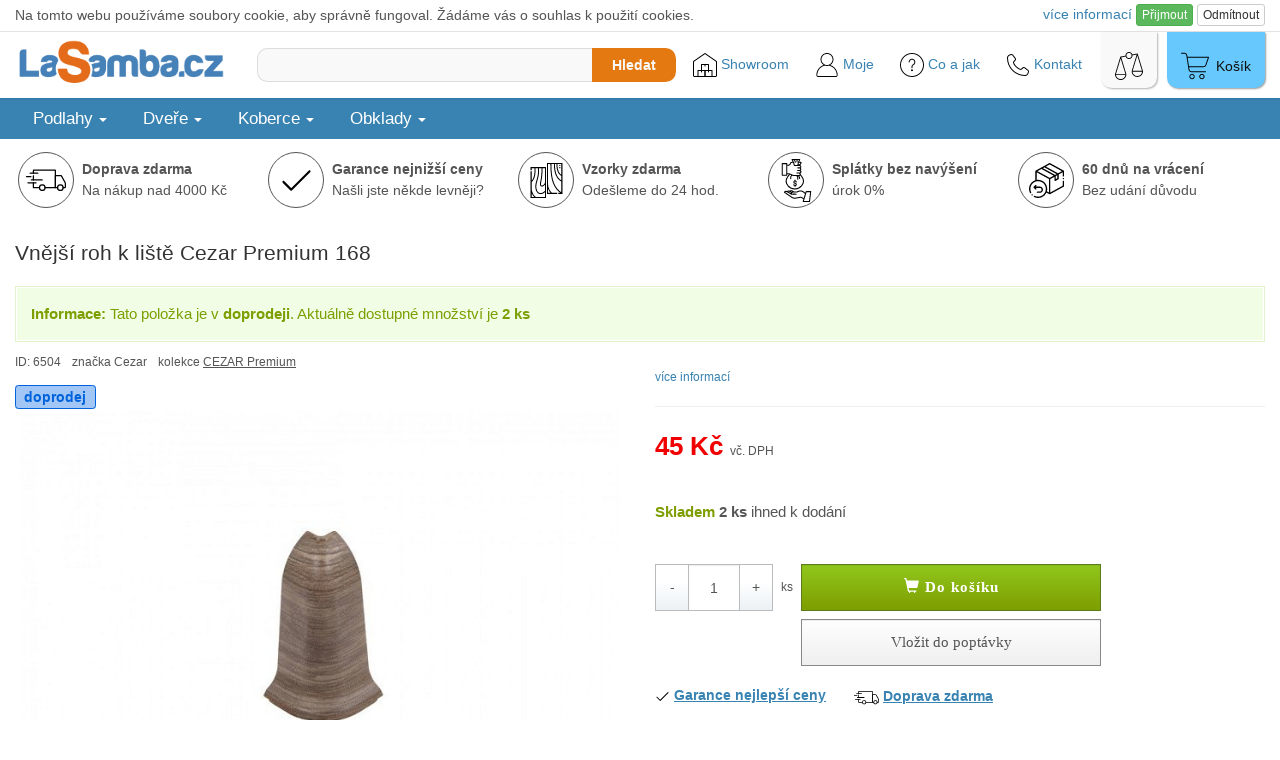

--- FILE ---
content_type: text/html; charset=utf-8
request_url: https://www.lasamba.cz/vnejsi-roh-k-liste-cezar-premium-168-p6504
body_size: 27720
content:
<!DOCTYPE html>
<html lang="cs">

<head>
    <meta charset="utf-8">
    <link rel="shortcut icon" href="https://1.lasamba.cz/pics/_des/16x16_transparent.png"> 
    <title>Vnější roh k liště Cezar Premium 168 | LaSamba.cz</title>
    <meta name="description" content="Doprava ZDARMA - Vnější roh k liště Cezar Premium 168 - "> 
    <meta name="viewport" content="width=device-width, initial-scale=1"> 
    <link rel="stylesheet" href="https://maxcdn.bootstrapcdn.com/bootstrap/3.3.7/css/bootstrap.min.css" integrity="sha384-BVYiiSIFeK1dGmJRAkycuHAHRg32OmUcww7on3RYdg4Va+PmSTsz/K68vbdEjh4u" crossorigin="anonymous">
    <script src="https://ajax.googleapis.com/ajax/libs/jquery/3.1.0/jquery.min.js"></script>
    <script src="https://www.lasamba.cz/js/main.js?v=9"></script>
    <script src="https://www.lasamba.cz/js/front.js?v=2"></script>
    <script src="https://maxcdn.bootstrapcdn.com/bootstrap/3.3.7/js/bootstrap.min.js" integrity="sha384-Tc5IQib027qvyjSMfHjOMaLkfuWVxZxUPnCJA7l2mCWNIpG9mGCD8wGNIcPD7Txa" crossorigin="anonymous"></script>
    <script type="text/javascript" src="https://cdn.roomvo.com/static/scripts/b2b/lasambacz.js" async></script>
    <link rel="stylesheet" href="https://www.lasamba.cz/css/style.css?version=137">
    <link rel="stylesheet" href="https://www.lasamba.cz/css/frontMenu.css?version=17"> 
    <link rel="stylesheet" href="https://www.lasamba.cz/css/mainMenu.css?version=6"> 
    <link rel="stylesheet" href="/libs/owlcarousel_2.3.4/assets/owl.carousel.min.css">
    <link rel="stylesheet" href="/libs/owlcarousel_2.3.4/assets/owl.theme.default.min.css">
    <link rel="stylesheet" href="/css/styleP.css?version=32">    
    <link rel="stylesheet" href="/css/colorbox.css?version=2" />
        <script src="https://cdnjs.cloudflare.com/ajax/libs/vue/3.0.2/vue.global.prod.js"></script>    
<script type="application/ld+json">
    {
        "@context": "http://schema.org/",
        "@type": "Product",
        "name": "Vnější roh k liště Cezar Premium 168",
        "image": "https://1.lasamba.cz/images/prod/af/t002l0lcz58n.700x400.fill+shrink_only.q85.jpg",
        "description": "",
        "mpn": "cp-168-zewn",
        "brand": {
            "@type": "Brand",
            "name": "Cezar"
        },
        "offers": {
            "@type": "Offer",
            "url": "https://www.lasamba.cz/vnejsi-roh-k-liste-cezar-premium-168-p6504",
            "itemCondition": "http://schema.org/NewCondition",
            "priceCurrency": "CZK",
            "price": 45,                
            "availability": "http://schema.org/InStock",
            "shippingDetails": {
                "@type": "OfferShippingDetails",
                "shippingRate": {
                    "@type": "MonetaryAmount",
                    "value": 0,
                    "currency": "CZK"
                },
                "shippingDestination": {
                    "@type": "DefinedRegion",
                    "addressCountry": "CZ"
                },
                "deliveryTime": {
                    "@type": "ShippingDeliveryTime",
                    "handlingTime": {
                        "@type": "QuantitativeValue",
                        "minValue": 0,
                        "maxValue": 5,
                        "unitCode": "DAY"
                    },
                    "transitTime": {
                        "@type": "QuantitativeValue",
                        "minValue": 1,
                        "maxValue": 1,
                        "unitCode": "DAY"
                    }
                }
            },                                        
            "hasMerchantReturnPolicy": {
                "@type": "MerchantReturnPolicy",
                "applicableCountry": "CZ",
                "returnPolicyCategory": "https://schema.org/MerchantReturnFiniteReturnWindow",
                "merchantReturnDays": 60,
                "returnMethod": "https://schema.org/ReturnByMail",
                "returnFees": "https://schema.org/FreeReturn"
            }                    
        }
    }
</script>
<script type="application/ld+json">
    {
        "@context": "http://schema.org",
        "@type": "BreadcrumbList",
        "itemListElement": [
                {
                    "@type": "ListItem",
                    "position": 1,
                    "item": {
                        "@id": "https://www.lasamba.cz/vnejsi-roh-k-liste-cezar-premium-168-p6504",
                        "name": "Vnější roh k liště Cezar Premium 168"
                    }
                }  
        ]
    }</script>
<!-- Global site tag (gtag.js) - Google Analytics -->
    <script async src="https://www.googletagmanager.com/gtag/js?id=G-95WZ3KR9SC"></script>
    <script>
        window.dataLayer = window.dataLayer || [];
        function gtag(){ dataLayer.push(arguments); }
        gtag('js', new Date());
            
        gtag('consent', 'default', {
            'ad_storage': 'granted',
            'ad_user_data': 'granted',
            'ad_personalization': 'granted',
            'analytics_storage': 'granted'
        });

        gtag('config', 'G-95WZ3KR9SC');
        gtag('config', 'AW-1001158658');
    </script>

<!-- Microsoft Advertising Tracking -->
  <script>
      (function(w,d,t,r,u)
      {
        var f,n,i;
        w[u]=w[u]||[],f=function()
        {
          var o={
            ti:" 149016933"
          }; 
          o.q=w[u],w[u]=new UET(o),w[u].push("pageLoad") 
        },
        n=d.createElement(t),n.src=r,n.async=1,n.onload=n.onreadystatechange=function()
        {
          var s=this.readyState;
          s&&s!=="loaded"&&s!=="complete"||(f(),n.onload=n.onreadystatechange=null)
        },
        i=d.getElementsByTagName(t)[0],i.parentNode.insertBefore(n,i)
      })
      (window,document,"script","//bat.bing.com/bat.js","uetq");
  </script>
  


    <script type="text/javascript">
        (function(c,l,a,r,i,t,y){
            c[a]=c[a]||function(){(c[a].q=c[a].q||[]).push(arguments)};
            t=l.createElement(r);t.async=1;t.src="https://www.clarity.ms/tag/"+i;
            y=l.getElementsByTagName(r)[0];y.parentNode.insertBefore(t,y);
        })(window, document, "clarity", "script", "spxp4m3xpl");
    </script>

<!-- Matomo -->
  <script>
      const mktDTO = JSON.parse("{\"matomoDocumentTitle\":\"p\\/Podlahy\\/12:Podlahov\\u00e9 li\\u0161ty\\/6504\",\"matomoEcommerceView\":{\"productSKU\":\"6504\",\"productName\":\"Vn\\u011bj\\u0161\\u00ed roh k li\\u0161t\\u011b Cezar Premium 168\",\"categoryName\":[\"Podlahy\",\"12:Podlahov\\u00e9 li\\u0161ty\"],\"price\":45},\"matomoEcommerceOrder\":null,\"matomoEcommerceItems\":null}");
      //console.log(mktDTO);
      
      var _paq = window._paq = window._paq || [];      

      if(mktDTO.matomoDocumentTitle) {
        _paq.push(['setDocumentTitle', mktDTO.matomoDocumentTitle]);
      }

      if(mktDTO.matomoEcommerceView) {
        _paq.push(['setEcommerceView', 
        mktDTO.matomoEcommerceView.productSKU, 
        mktDTO.matomoEcommerceView.productName, 
        mktDTO.matomoEcommerceView.categoryName, 
        mktDTO.matomoEcommerceView.price]);
      }

      if(mktDTO.matomoEcommerceItems) {
        mktDTO.matomoEcommerceItems.forEach((value, index, array) => {
          _paq.push(['addEcommerceItem',value.productSKU,value.productName,value.categoryName,value.price,value.quantity]);
        });        
      }

      if(mktDTO.matomoEcommerceOrder) {
        const o = mktDTO.matomoEcommerceOrder;
        _paq.push(['trackEcommerceOrder',o.orderId,o.grandTotal]);
      }
      
      _paq.push(['trackPageView']);
      _paq.push(['enableLinkTracking']);
            
      (function() {
        var u="//analytics.lasamba.cz/";
        _paq.push(['setTrackerUrl', u+'matomo.php']);
        _paq.push(['setSiteId', '1']);
        var d=document, g=d.createElement('script'), s=d.getElementsByTagName('script')[0];
        g.async=true; g.src=u+'matomo.js'; s.parentNode.insertBefore(g,s);
      })();
  </script>
<!-- End Matomo Code -->
</head>

<body>
    <div id="snippet--cookiebar">  
    <div class="cookies-info-small">
        <div class="container-fluid" style="max-width: 1400px;margin: 0 auto;">
            <div style="display: flex; align-items: center; justify-content: space-between; padding: 4px 0 5px;">
                <div class="hidden-lg">
                    Používáme cookies
                </div>
                <div class="visible-lg">
                    Na tomto webu používáme soubory cookie, aby správně fungoval. Žádáme vás o souhlas k použití cookies.
                </div>
                <div>
                    <div>
                        <a href="/cookie-settings/" style="margin-top: 1em" onclick="_gaq.push(['_trackEvent', 'cookies_consents', 'go_settings', 'cookies_bar']);">více <span class="hidden-xs">informací</span></a>
                        <button class="btn btn-xs btn-success" style="" onclick="naja.makeRequest('GET', &quot;/vnejsi-roh-k-liste-cezar-premium-168-p6504?do=cookieConsentProvided&quot;, null, { history: false }), _gaq.push(['_trackEvent', 'cookies_consents', 'set_all', 'cookies_bar']);">Přijmout</button>
                        <button class="btn btn-xs btn-default" style="" onclick="naja.makeRequest('GET', &quot;/vnejsi-roh-k-liste-cezar-premium-168-p6504?do=cookieConsentRefused&quot;, null, { history: false }), _gaq.push(['_trackEvent', 'cookies_consents', 'set_all', 'cookies_bar']);">Odmítnout</button>
                    </div>
                </div>
            </div>
        </div>
        <script>
            _gaq.push(['_trackEvent', 'cookies_consents', 'cookies_bar_displayed', 'cookies_bar']);
        </script>
    </div>
 </div> 
    
     



    <!-- Criteo Product Tag -->
    <script type="text/javascript" src="//static.criteo.net/js/ld/ld.js" async="true"></script>
    <script type="text/javascript">
    window.criteo_q = window.criteo_q || [];
    var deviceType = /iPad/.test(navigator.userAgent) ? "t" : /Mobile|iP(hone|od)|Android|BlackBerry|IEMobile|Silk/.test(navigator.userAgent) ? "m" : "d";
    window.criteo_q.push(
     { event: "setAccount", account: 51322}, 
     { event: "setEmail", email: "" }, 
     { event: "setSiteType", type: deviceType},
     { event: "viewItem", item: 6504 });
    </script> 
    <!-- END Criteo Product Tag -->



       



    
<div class="mainHeaderOuter mainHeaderOuterMobile">
    <header id="mainHeader" class="container-fluid limited">      
        <div id="logo-wrapper">
            <a href="/">
                <img src="https://1.lasamba.cz/pics/_des/logo.png"><br>
                <span class="hidden">LaSamba.cz</span>
            </a>
        </div>        
        <div class="right-wrapper">
            
            <div style="display: flex; align-items: center;">
                <script>
                    function showCatMenu() {
                        let mainMenuWrapper = document.querySelector(".mainMenuWrapper");
                        if(mainMenuWrapper) {
                            mainMenuWrapper.classList.add("mainMenuWrapperInvoked");
                        }

                        let mazonHolder = document.querySelector(".mazonHolder");
                        if(mazonHolder) {
                            mazonHolder.classList.add("mazonHolderInvoked");
                        }
                        
                        let infoBcNaviWrapper = document.querySelector(".infoBcNaviWrapper");                        
                        if(infoBcNaviWrapper) {
                            infoBcNaviWrapper.classList.add("infoBcNaviWrapperInvoked");
                        }
                        
                        document.getElementById("categoryInvoker").style.display = "none";                        
                    }
                </script>
                <div id="categoryInvoker" onclick="showCatMenu()">
                    Kategorie<span class="glyphicon glyphicon-chevron-down hidden-xs hidden-sm hidden-md" style="font-size:90%;position:relative; top:2px; left:4px;"></span>
                </div>
            </div>
            
            <div class="hidden-xs hidden-sm search-wrapper">            
                <div class="search-wrapper-inner">
                    <div id="sec">
<form action="/hledat/" method="get" id="search_form">                            <input type="text" name="f" maxlength="100" autocomplete="off" id="frm-f">
</form>
                    </div>
                    <button id="search-button" class="search-button">Hledat</button> 
                </div>
            </div>

            <div class="tools-wrapper">

                <section id="bottomLinks">
                    <div id="bottomLinksBar">
                        <div>
                            <a href="/showroom-ss119" id="showroom" title="Showroom LaSamba.cz" style="position: relative;">                                
                                <img src="https://1.lasamba.cz/pics/_des/icon/svg/022-warehouse-3.svg" alt="Showroom LaSamba.cz" width="24" height="24">
                                Showroom                                                                 
                            </a>
                        </div>
                        <div class="personalmenuFooterLink">
                            <a href="/moje/" title="Moje LaSamba"> 
                                <img src="https://1.lasamba.cz/pics/_des/icon/svg/004-user.svg" alt="Uživatelský účet" width="24" height="24">
                                Moje                                                   
                            </a>
                            <div id="personal-nav-holder">
                                <div class="closeMenuHolder">
                                    <a class="closeMenu personalmenuFooterLink">
                                        <img src="https://1.lasamba.cz/pics/_des/icon/svg/015-close.svg" alt="Zavři menu"> Zavřít
                                    </a>
                                </div>
                                <nav id="personal-nav">
                                    <a href="/poptavka/" title="do poptávky">Moje poptávka </a>
                                    <a href="/moje/objednavky" title="do mých objednávek">Moje objednávky</a>
                                    <a href="/moje/reklamace" title="do mých reklamací">Moje reklamace</a>
                                </nav>
                            </div>
                        </div>
                        <div id="menuFooterLink" width="71px">
                            <a title="Menu kategorií">
                                <img src="https://1.lasamba.cz/pics/_des/icon/svg/012-menu.svg" alt="Menu" width="28" height="28"> Menu
                            </a>
                        </div>
                        <div>
                            <a href="/info-ss47" title="Centrum informací">
                                <img src="https://1.lasamba.cz/pics/_des/icon/svg/008-help.svg" alt="Help" width="24" height="24">
                                <!-- <img src="https://1.lasamba.cz/pics/_des/icon/svg/009-info.svg" alt="Info" width="24" height="24"> -->
                                Co a jak
                            </a>
                        </div>
                        <div>
                            <a href="/kontakt-ss1" title="Kontaktní informace">
                                <img src="https://1.lasamba.cz/pics/_des/icon/svg/003-telephone.svg" alt="Kontakty" width="24" height="24"> Kontakt
                            </a>
                        </div>
                    </div>
                </section>

                <div id="compare-dr" class="cartlike-wg cartlike-wg-gray">
                    <a href="/porovnani/" title="porovnání produktů" id="snippet--comparedr">                        
                        <img src="https://1.lasamba.cz/pics/_des/icon/svg/007-weighing-scale.svg" alt="Porovnání produktů" width="28" height="28">
                    </a>
                </div>

                <div id="cart-dr" class="cartlike-wg">
                    <a href="/kosik/" title="košík">
                        <span class="sr-only">Nákupní košík je prázdný</span>
                        <img src="https://1.lasamba.cz/pics/_des/icon/svg/006-shopping-cart.svg" alt="Košík" width="28" height="28">
                        <span>Košík</span>
                    </a>
                </div>
            </div>

        </div>
    </header>
</div>

<div class="visible-xs visible-sm search-wrapper2 container-fluid limited">
    <div class="search-wrapper-inner">        
        <div id="sec">
<form action="/hledat/" method="get" id="search_form2">                <input type="text" name="f" maxlength="100" autocomplete="off" id="frm-f">
</form>
        </div>
        <button id="search-button2" class="search-button">Hledat</button> 
    </div>
</div>

<div id="snippet--plusOneScript">
    <script>            
    </script> 
</div>



<div class="mainMenuWrapper hidden-xs">
    <nav class="mainMenu container-fluid limited">
        <ul class="mainMenuLevel1">
            <li>
                <a class="mainMenuLevel1Link" title="Podlahy">
                    Podlahy
                    <span class="glyphicon glyphicon-triangle-bottom hidden-xs deskarrow"
                        style="font-size: 50%;"></span>
                    <span class="glyphicon glyphicon-chevron-down pull-right" aria-hidden="true"></span>
                    <span class="glyphicon glyphicon-chevron-up pull-right" style="display: none;"
                        aria-hidden="true"></span>
                </a>
                <ul class="hidden mainMenuLevel2">
                    <li>
                        <div class="mainMenuLevel2ImgWrapper hidden-xs">
                            <a class="mainMenuLevel2Img"
                                href="/laminatove-plovouci-podlahy-c1"
                                title="Laminátové plovoucí podlahy">
                                <img
                                    src="https://1.lasamba.cz/images/images/08/7h4n2hkxglpb.80x80.fit.q85.jpg">
                            </a>
                        </div>
                        <div class="mainMenuLevel2LinkWrapper">
                            <a class="mainMenuLevel2Link" href="/laminatove-plovouci-podlahy-c1"
                                title="Laminátové plovoucí podlahy">
                                Laminátové podlahy
                            </a>
                            <div class="hidden-xs">
                                <a class="mainMenuLevel2LinkSub"
                                    href="/nejlevnejsi-plovouci-podlahy-c8"
                                    title="Nejlevnější plovoucí podlahy do 300 Kč/m²">Podlahy do 300 Kč/m²</a>
                                <a class="mainMenuLevel2LinkSub"
                                    href="/plovouci-podlahy-odolne-proti-vode-c334"
                                    title="Plovoucí podlahy odolné proti polití">Voděodolné podlahy</a>
                                <a class="mainMenuLevel2LinkSub"
                                    href="/laminatove-podlahy-eir-c433"
                                    title="Laminátové podlahy se 3D povrchovou úpravou (EIR)">3D struktura (EIR)</a>
                                <a class="mainMenuLevel2LinkSub"
                                    href="/laminatove-podlahy-podlahove-topeni-c434"
                                    title="Laminátové podlahy vhodné na podlahové topení">Vhodné na podlahové topení</a>
                                <a class="mainMenuLevel2LinkSub"
                                    href="/outlet-laminatovych-plovoucich-podlah-c278"
                                    title="Outlet laminátových podlah">Doprodeje podlah (outlet)</a>
                                <a class="mainMenuLevel2LinkSub mainMenuLevel2LinkSubAll"
                                    href="/laminatove-plovouci-podlahy-c1"
                                    title="Laminátové plovoucí podlahy">zobrazit vše</a>
                            </div>
                        </div>
                    </li>
                    <li>
                        <div class="mainMenuLevel2ImgWrapper hidden-xs">
                            <a class="mainMenuLevel2Img"
                                href="/vinylove-podlahy-c28"
                                title="Vinylové podlahy (klik vinyl)">
                                <img
                                    src="https://1.lasamba.cz/images/images/a9/uxdcgy0h8fxe.80x80.fit.q85.webp">
                            </a>
                        </div>
                        <div class="mainMenuLevel2LinkWrapper">
                            <a class="mainMenuLevel2Link" href="/vinylove-podlahy-c28"
                                title="Vinylové podlahy (klik vinyl)">
                                Vinylové podlahy (klik vinyl)
                            </a>
                            <div class="hidden-xs">
                                <a class="mainMenuLevel2LinkSub"
                                    href="/klasicke-vinylove-podlahy-c305"
                                    title="Klasické vinylové podlahy">Klasické vinylové podlahy</a>
                                <a class="mainMenuLevel2LinkSub"
                                    href="/spc-vinylove-podlahy-c306"
                                    title="SPC vinylové podlahy">SPC vinyl (rigid)</a>
                                <a class="mainMenuLevel2LinkSub"
                                    href="/vinylove-podlahy-vzor-rybi-kost-c370"
                                    title="Vinylové podlahy ve vzoru rybí kosti">parkety (rybí kost)</a>
                                <a class="mainMenuLevel2LinkSub"
                                    href="/vinyl-click-integrovana-podlozka-c388"
                                    title="Vinyl click s integrovanou podložkou">S integrovanou podložkou</a>
                                <a class="mainMenuLevel2LinkSub"
                                    href="/vinylove-podlahy-doprodej-c389"
                                    title="Doprodej vinylových podlah">Podlahy v doprodeji</a>
                                <a class="mainMenuLevel2LinkSub"
                                    href="/click-vinyl-dlazba-c412"
                                    title="Click vinylové podlahy s dekorem dlažby">Imitace dlažby</a>
                                <a class="mainMenuLevel2LinkSub"
                                    href="/nejlevnejsi-vinylove-podlahy-c390"
                                    title="Nejlevnější vinylové podlahy do 650 Kč">Podlahy do 650 Kč/m²</a>
                                <a class="mainMenuLevel2LinkSub mainMenuLevel2LinkSubAll"
                                    href="/vinylove-podlahy-c28"
                                    title="Vinylové podlahy (klik vinyl)">zobrazit vše</a>
                            </div>
                        </div>
                    </li>
                    <li>
                        <div class="mainMenuLevel2ImgWrapper hidden-xs">
                            <a class="mainMenuLevel2Img"
                                href="/lepene-vinylove-podlahy-c30"
                                title="Vinylové podlahy (lepené)">
                                <img
                                    src="https://1.lasamba.cz/images/images/fb/zh33blkvaeix.80x80.fit.q85.jpg">
                            </a>
                        </div>
                        <div class="mainMenuLevel2LinkWrapper">
                            <a class="mainMenuLevel2Link" href="/lepene-vinylove-podlahy-c30"
                                title="Vinylové podlahy (lepené)">
                                Vinylové podlahy (lepené)
                            </a>
                            <div class="hidden-xs">
                                <a class="mainMenuLevel2LinkSub"
                                    href="/lepene-vinylove-podlahy-drevodekor-c378"
                                    title="Lepené vinylové podlahy - dřevodekor">dekor dřeva</a>
                                <a class="mainMenuLevel2LinkSub"
                                    href="/lepene-vinylove-podlahy-dlazba-c379"
                                    title="Lepené vinylové podlahy - dlažba">dekor dlažba</a>
                                <a class="mainMenuLevel2LinkSub"
                                    href="/vinylove-podlahy-do-koupelny-c391"
                                    title="Vinylové podlahy do koupelny">Lepený vinyl do koupelny</a>
                                <a class="mainMenuLevel2LinkSub mainMenuLevel2LinkSubAll"
                                    href="/lepene-vinylove-podlahy-c30"
                                    title="Vinylové podlahy (lepené)">zobrazit vše</a>
                            </div>
                        </div>
                    </li>
                    <li>
                        <div class="mainMenuLevel2ImgWrapper hidden-xs">
                            <a class="mainMenuLevel2Img"
                                href="/drevene-plovouci-podlahy-c2"
                                title="Dřevěné podlahy">
                                <img
                                    src="https://1.lasamba.cz/images/images/bb/iq5yaflu3kur.80x80.fit.q85.webp">
                            </a>
                        </div>
                        <div class="mainMenuLevel2LinkWrapper">
                            <a class="mainMenuLevel2Link" href="/drevene-plovouci-podlahy-c2"
                                title="Dřevěné podlahy">
                                Dřevěné podlahy
                            </a>
                            <div class="hidden-xs">
                                <a class="mainMenuLevel2LinkSub"
                                    href="/trivrstve-drevene-podlahy-c225"
                                    title="Třívrstvé dřevěné podlahy">Třívrstvé</a>
                                <a class="mainMenuLevel2LinkSub"
                                    href="/masivni-drevene-podlahy-c459"
                                    title="Masivní dřevěné podlahy">Masivní</a>
                                <a class="mainMenuLevel2LinkSub"
                                    href="/drevene-podlahy-podlahove-topeni-c435"
                                    title="Dřevěné podlahy vhodné na podlahové topení">Vhodné na podlahové topení</a>
                                <a class="mainMenuLevel2LinkSub mainMenuLevel2LinkSubAll"
                                    href="/drevene-plovouci-podlahy-c2"
                                    title="Dřevěné podlahy">zobrazit vše</a>
                            </div>
                        </div>
                    </li>
                    <li>
                        <div class="mainMenuLevel2ImgWrapper hidden-xs">
                            <a class="mainMenuLevel2Img"
                                href="/material-k-podlaham-c3"
                                title="Materiál k podlahám">
                                <img
                                    src="https://1.lasamba.cz/images/images/25/vceto1uzuy7g.80x80.fit.q85.jpg">
                            </a>
                        </div>
                        <div class="mainMenuLevel2LinkWrapper">
                            <a class="mainMenuLevel2Link" href="/material-k-podlaham-c3"
                                title="Materiál k podlahám">
                                Materiál k podlahám
                            </a>
                            <div class="hidden-xs">
                                <a class="mainMenuLevel2LinkSub"
                                    href="/podkladove-izolacni-materialy-c9"
                                    title="Podkladové a izolační materiály">Podložky & izolace</a>
                                <a class="mainMenuLevel2LinkSub"
                                    href="/podlahove-listy-soklove-c10"
                                    title="Podlahové lišty soklové">Soklové lišty</a>
                                <a class="mainMenuLevel2LinkSub"
                                    href="/listy-prechodove-prahove-c16"
                                    title="Lišty přechodové, prahové">Přechodové lišty</a>
                                <a class="mainMenuLevel2LinkSub"
                                    href="/schodove-hrany-c81"
                                    title="Schodové hrany">Schodové hrany</a>
                                <a class="mainMenuLevel2LinkSub"
                                    href="/naradi-k-motazi-podlahovych-list-c440"
                                    title="Nářadí k montáži podlahových lišt">Nářadí k montáži podlahových lišt</a>
                                <a class="mainMenuLevel2LinkSub"
                                    href="/ukoncovaci-listy-c82"
                                    title="Ukončovací lišty">Ukončovací lišty</a>
                                <a class="mainMenuLevel2LinkSub"
                                    href="/stavebni-chemie-c94"
                                    title="Stavební chemie">Chemie</a>
                                <a class="mainMenuLevel2LinkSub mainMenuLevel2LinkSubAll"
                                    href="/material-k-podlaham-c3"
                                    title="Materiál k podlahám">zobrazit vše</a>
                            </div>
                        </div>
                    </li>
                    <div class="mainMenuInfoDiv">
                        <li>
                            <a href="/pruvodce-vyberem-podlahy-ss75" title="Průvodce výběrem podlahy">
                                <img src="https://1.lasamba.cz/pics/_des/icon/svg/009-info.svg" width="18" height="18">Průvodce výběrem podlahy
                            </a>
                        </li>

                    </div>
                </ul>
            </li>
            <li>
                <a class="mainMenuLevel1Link" title="Dveře">
                    Dveře
                    <span class="glyphicon glyphicon-triangle-bottom hidden-xs deskarrow"
                        style="font-size: 50%;"></span>
                    <span class="glyphicon glyphicon-chevron-down pull-right" aria-hidden="true"></span>
                    <span class="glyphicon glyphicon-chevron-up pull-right" style="display: none;"
                        aria-hidden="true"></span>
                </a>
                <ul class="hidden mainMenuLevel2">
                    <li>
                        <div class="mainMenuLevel2ImgWrapper hidden-xs">
                            <a class="mainMenuLevel2Img"
                                href="/dvere-skladem-c325"
                                title="Dveře skladem">
                                <img
                                    src="https://1.lasamba.cz/images/images/e9/4pn89aczhld2.80x80.fit.q85.png">
                            </a>
                        </div>
                        <div class="mainMenuLevel2LinkWrapper">
                            <a class="mainMenuLevel2Link" href="/dvere-skladem-c325"
                                title="Dveře skladem">
                                Dveře skladem
                            </a>
                            <div class="hidden-xs">
                                <a class="mainMenuLevel2LinkSub"
                                    href="/interierove-dvere-skladem-c326"
                                    title="Interiérové dveře skladem">Dveře skladem</a>
                                <a class="mainMenuLevel2LinkSub"
                                    href="/zarubne-skladem-c327"
                                    title="Zárubně skladem">Zárubně skladem</a>
                                <a class="mainMenuLevel2LinkSub mainMenuLevel2LinkSubAll"
                                    href="/dvere-skladem-c325"
                                    title="Dveře skladem">zobrazit vše</a>
                            </div>
                        </div>
                    </li>
                    <li>
                        <div class="mainMenuLevel2ImgWrapper hidden-xs">
                            <a class="mainMenuLevel2Img"
                                href="/interierove-dvere-c7"
                                title="Interiérové dveře">
                                <img
                                    src="https://1.lasamba.cz/images/prod/4d/mg3ceii63chp.80x80.fit.q85.jpg">
                            </a>
                        </div>
                        <div class="mainMenuLevel2LinkWrapper">
                            <a class="mainMenuLevel2Link" href="/interierove-dvere-c7"
                                title="Interiérové dveře">
                                Interiérové dveře
                            </a>
                            <div class="hidden-xs">
                                <a class="mainMenuLevel2LinkSub"
                                    href="/dvere-porta-doors-c49"
                                    title="Interiérové dveře PORTA DOORS">Porta</a>
                                <a class="mainMenuLevel2LinkSub"
                                    href="/interierove-dvere-dre-c206"
                                    title="Interiérové dveře DRE">DRE</a>
                                <a class="mainMenuLevel2LinkSub"
                                    href="/interierove-dvere-invado-c345"
                                    title="Interiérové dveře INVADO">Invado</a>
                                <a class="mainMenuLevel2LinkSub"
                                    href="/interierove-dvere-ego-line-c276"
                                    title="Interiérové dveře EGO LINE">Ego</a>
                                <a class="mainMenuLevel2LinkSub"
                                    href="/interierove-dvere-voster-c209"
                                    title="Interiérové dveře VOSTER">Voster</a>
                                <a class="mainMenuLevel2LinkSub"
                                    href="/zvysene-dvere-210-cm-c367"
                                    title="Zvýšené dveře (210 cm)">Zvýšené dveře (210 cm)</a>
                                <a class="mainMenuLevel2LinkSub"
                                    href="/interierove-dvere-doornite-c430"
                                    title="Interiérové dveře DOORNITE">Doornite</a>
                                <a class="mainMenuLevel2LinkSub"
                                    href="/laminovane-dvere-cpl-c377"
                                    title="Laminované dveře (CPL)">Laminované (CPL)</a>
                                <a class="mainMenuLevel2LinkSub"
                                    href="/skladaci-dvere-c368"
                                    title="Skládací dveře">Skládací dveře</a>
                                <a class="mainMenuLevel2LinkSub"
                                    href="/lakovane-interierove-dvere-c376"
                                    title="Lakované dveře">Lakované</a>
                                <a class="mainMenuLevel2LinkSub"
                                    href="/interierove-dvere-prirodni-dyha-c39"
                                    title="Interiérové dveře s přírodní dýhou">Přírodní dýha</a>
                                <a class="mainMenuLevel2LinkSub"
                                    href="/pretiratelne-dvere-c369"
                                    title="Přetíratelné dveře">Přetíratelné dveře</a>
                                <a class="mainMenuLevel2LinkSub"
                                    href="/bezpolodrazkove-dvere-bezfalcove-c408"
                                    title="Bezpolodrážkové dveře, bezfalcové dveře">Bezpolodrážkové</a>
                                <a class="mainMenuLevel2LinkSub"
                                    href="/plne-hladke-dvere-c407"
                                    title="Plné hladké dveře">Plné hladké</a>
                                <a class="mainMenuLevel2LinkSub"
                                    href="/ramove-dvere-c234"
                                    title="Rámové dveře">rámové</a>
                                <a class="mainMenuLevel2LinkSub"
                                    href="/deskove-dvere-c235"
                                    title="Deskové dveře">deskové</a>
                                <a class="mainMenuLevel2LinkSub mainMenuLevel2LinkSubAll"
                                    href="/interierove-dvere-c7"
                                    title="Interiérové dveře">zobrazit vše</a>
                            </div>
                        </div>
                    </li>
                    <li>
                        <div class="mainMenuLevel2ImgWrapper hidden-xs">
                            <a class="mainMenuLevel2Img"
                                href="/sklenene-dvere-dre-c100"
                                title="Skleněné dveře">
                                <img
                                    src="https://1.lasamba.cz/images/prod/a4/239decppmcyz.80x80.fit.q85.jpg">
                            </a>
                        </div>
                        <div class="mainMenuLevel2LinkWrapper">
                            <a class="mainMenuLevel2Link" href="/sklenene-dvere-dre-c100"
                                title="Skleněné dveře">
                                Skleněné dveře
                            </a>
                        </div>
                    </li>
                    <li>
                        <div class="mainMenuLevel2ImgWrapper hidden-xs">
                            <a class="mainMenuLevel2Img"
                                href="/zarubne-posuvy-c230"
                                title="Zárubně a posuvy">
                                <img
                                    src="https://1.lasamba.cz/images/prod/b3/amdkhlcohfzi.80x80.fit.q85.jpg">
                            </a>
                        </div>
                        <div class="mainMenuLevel2LinkWrapper">
                            <a class="mainMenuLevel2Link" href="/zarubne-posuvy-c230"
                                title="Zárubně a posuvy">
                                Zárubně a posuvy
                            </a>
                            <div class="hidden-xs">
                                <a class="mainMenuLevel2LinkSub"
                                    href="/zarubne-a-posuvyporta-doors-c51"
                                    title="Zárubně a posuvy PORTA DOORS">Porta Doors</a>
                                <a class="mainMenuLevel2LinkSub"
                                    href="/zarubne-a-posuvne-systemy-dre-c99"
                                    title="Zárubně a posuvy DRE">DRE</a>
                                <a class="mainMenuLevel2LinkSub"
                                    href="/zarubne-a-posuvne-systemy-invado-c346"
                                    title="Zárubně a posuvy INVADO">Invado</a>
                                <a class="mainMenuLevel2LinkSub"
                                    href="/zarubne-a-posuvne-systemy-ego-line-c277"
                                    title="Zárubně a posuvy EGO LINE">Ego Line</a>
                                <a class="mainMenuLevel2LinkSub"
                                    href="/zarubne-a-posuvne-systemy-voster-c211"
                                    title="Zárubně a posuvy VOSTER">Voster</a>
                                <a class="mainMenuLevel2LinkSub"
                                    href="/zarubne-pro-polodrazkove-otocne-dvere-c398"
                                    title="Zárubně pro polodrážkové otočné dveře">Pro polodrážkové dveře</a>
                                <a class="mainMenuLevel2LinkSub"
                                    href="/zarubne-pro-bezpolodrazkove-otocne-dvere-c399"
                                    title="Zárubně pro bezpolodrážkové otočné dveře">Pro bezpolodrážkové dveře</a>
                                <a class="mainMenuLevel2LinkSub"
                                    href="/okz-oblozky-na-kovove-zarubne-c380"
                                    title="OKZ - obložky na kovové zárubně">OKZ - obložky na kovové zárubně</a>
                                <a class="mainMenuLevel2LinkSub"
                                    href="/pro-posuvne-dvere-do-pouzdra-c50"
                                    title="Zárubně pro posuvné dveře do pouzdra">Pro posuv do pouzdra</a>
                                <a class="mainMenuLevel2LinkSub"
                                    href="/pro-posuvne-dvere-na-stenu-c48"
                                    title="Pro posuvné dveře na stěnu">Pro posuv na stěnu</a>
                                <a class="mainMenuLevel2LinkSub"
                                    href="/zarubne-pro-skladaci-dvere-c47"
                                    title="Zárubně pro skládací dveře">Pro skládací dveře</a>
                                <a class="mainMenuLevel2LinkSub"
                                    href="/rozsirovaci-dily-pro-zarubne-c400"
                                    title="Rozšiřovací panely pro zárubně">Rozšíření zárubně</a>
                                <a class="mainMenuLevel2LinkSub"
                                    href="/ramove-zarubne-c453"
                                    title="Rámové zárubně">Rámové zárubně</a>
                                <a class="mainMenuLevel2LinkSub"
                                    href="/zarubne-a-posuvy-doornite-c429"
                                    title="Zárubně a posuvy DOORNITE">DOORNITE</a>
                                <a class="mainMenuLevel2LinkSub mainMenuLevel2LinkSubAll"
                                    href="/zarubne-posuvy-c230"
                                    title="Zárubně a posuvy">zobrazit vše</a>
                            </div>
                        </div>
                    </li>
                    <li>
                        <div class="mainMenuLevel2ImgWrapper hidden-xs">
                            <a class="mainMenuLevel2Img"
                                href="/kovani-kliky-c52"
                                title="Kování, kliky">
                                <img
                                    src="https://1.lasamba.cz/images/prod/42/ykv4rjb36vur.80x80.fit.q85.jpg">
                            </a>
                        </div>
                        <div class="mainMenuLevel2LinkWrapper">
                            <a class="mainMenuLevel2Link" href="/kovani-kliky-c52"
                                title="Kování, kliky">
                                Kování, kliky
                            </a>
                            <div class="hidden-xs">
                                <a class="mainMenuLevel2LinkSub"
                                    href="/interierove-kovani-rozetove-c218"
                                    title="Interiérové kování rozetové">Rozetové</a>
                                <a class="mainMenuLevel2LinkSub"
                                    href="/interierove-kovani-stitove-c219"
                                    title="Interiérové kování štítové">Štítové</a>
                                <a class="mainMenuLevel2LinkSub"
                                    href="/kovani-na-sklenene-dvere-c226"
                                    title="Kování na skleněné dveře">Kování na skleněné dveře</a>
                                <a class="mainMenuLevel2LinkSub"
                                    href="/krytky-na-panty-c448"
                                    title="Krytky na panty">Krytky na panty</a>
                                <a class="mainMenuLevel2LinkSub"
                                    href="/zamky-c446"
                                    title="Zámky">Zámky</a>
                                <a class="mainMenuLevel2LinkSub"
                                    href="/kliky-integrovany-zamek-c439"
                                    title="Kliky s integrovaným zámkem">S integrovaným zámkem</a>
                                <a class="mainMenuLevel2LinkSub"
                                    href="/kliky-kovani-cobra-c438"
                                    title="Kliky a kování Cobra">Kování Cobra</a>
                                <a class="mainMenuLevel2LinkSub mainMenuLevel2LinkSubAll"
                                    href="/kovani-kliky-c52"
                                    title="Kování, kliky">zobrazit vše</a>
                            </div>
                        </div>
                    </li>
                    <li>
                        <div class="mainMenuLevel2ImgWrapper hidden-xs">
                            <a class="mainMenuLevel2Img"
                                href="/vzorniky-povrchu-a-dekoru-c251"
                                title="Vzorníky povrchů">
                                <img
                                    src="https://1.lasamba.cz/images/images/ed/1z7oxva10bav.80x80.fit.q85.jpg">
                            </a>
                        </div>
                        <div class="mainMenuLevel2LinkWrapper">
                            <a class="mainMenuLevel2Link" href="/vzorniky-povrchu-a-dekoru-c251"
                                title="Vzorníky povrchů">
                                Vzorníky povrchů
                            </a>
                        </div>
                    </li>
                    <li>
                        <div class="mainMenuLevel2ImgWrapper hidden-xs">
                            <a class="mainMenuLevel2Img"
                                href="/naradi-pro-montaz-dveri-zarubni-c347"
                                title="Nářadí pro montáž dveří">
                                <img
                                    src="https://1.lasamba.cz/images/prod/4e/p9vw2b41yaq6.80x80.fit.q85.png">
                            </a>
                        </div>
                        <div class="mainMenuLevel2LinkWrapper">
                            <a class="mainMenuLevel2Link" href="/naradi-pro-montaz-dveri-zarubni-c347"
                                title="Nářadí pro montáž dveří">
                                Nářadí pro montáž dveří
                            </a>
                        </div>
                    </li>
                    <div class="mainMenuInfoDiv">
                        <li>
                            <a href="/povrchove-upravy-dveri-ss70" title="Povrchové úpravy dveří">
                                <img src="https://1.lasamba.cz/pics/_des/icon/svg/009-info.svg" width="18" height="18">Povrchové úpravy dveří
                            </a>
                        </li>
                        <li>
                            <a href="/interaktivni-vzornik-barev-a-povrchu-dveri-ss78" title="Interaktivní vzorník barev a povrchů dveří">
                                <img src="https://1.lasamba.cz/pics/_des/icon/svg/009-info.svg" width="18" height="18">Interaktivní vzorník barev a povrchů dveří
                            </a>
                        </li>
                        <li>
                            <a href="/dalerie-dveri-inspirace-ss76" title="Obrázky dveří pro inspiraci">
                                <img src="https://1.lasamba.cz/pics/_des/icon/svg/009-info.svg" width="18" height="18">Obrázky dveří pro inspiraci
                            </a>
                        </li>

                    </div>
                </ul>
            </li>
            <li>
                <a class="mainMenuLevel1Link" title="Koberce">
                    Koberce
                    <span class="glyphicon glyphicon-triangle-bottom hidden-xs deskarrow"
                        style="font-size: 50%;"></span>
                    <span class="glyphicon glyphicon-chevron-down pull-right" aria-hidden="true"></span>
                    <span class="glyphicon glyphicon-chevron-up pull-right" style="display: none;"
                        aria-hidden="true"></span>
                </a>
                <ul class="hidden mainMenuLevel2">
                    <li>
                        <div class="mainMenuLevel2ImgWrapper hidden-xs">
                            <a class="mainMenuLevel2Img"
                                href="/kusove-koberce-c34"
                                title="Kusové koberce">
                                <img
                                    src="https://1.lasamba.cz/images/images/a1/9egffte32dt8.80x80.fit.q85.png">
                            </a>
                        </div>
                        <div class="mainMenuLevel2LinkWrapper">
                            <a class="mainMenuLevel2Link" href="/kusove-koberce-c34"
                                title="Kusové koberce">
                                Kusové koberce
                            </a>
                            <div class="hidden-xs">
                                <a class="mainMenuLevel2LinkSub"
                                    href="/moderni-kusove-koberce-c35"
                                    title="Moderní kusové koberce">Moderní</a>
                                <a class="mainMenuLevel2LinkSub"
                                    href="/klasicke-kusove-koberce-c36"
                                    title="Klasické kusové koberce, orientální">Orientální</a>
                                <a class="mainMenuLevel2LinkSub"
                                    href="/detske-kusove-koberce-c37"
                                    title="Dětské kusové koberce">Dětské</a>
                                <a class="mainMenuLevel2LinkSub"
                                    href="/jednobarevne-kusove-koberce-c349"
                                    title="Jednobarevné kusové koberce">Jednobarevné</a>
                                <a class="mainMenuLevel2LinkSub"
                                    href="/luxusni-kusove-koberce-c350"
                                    title="Luxusní kusové koberce">Luxusní</a>
                                <a class="mainMenuLevel2LinkSub"
                                    href="/venkovni-kusove-koberce-c358"
                                    title="Venkovní kusové koberce">Venkovní</a>
                                <a class="mainMenuLevel2LinkSub"
                                    href="/shaggy-kusove-koberce-c387"
                                    title="Shaggy kusové koberce (dlouhý vlas)">Shaggy koberce (chlupaté)</a>
                                <a class="mainMenuLevel2LinkSub"
                                    href="/koberce-agnella-c455"
                                    title="Koberce Agnella">Koberce Agnella</a>
                                <a class="mainMenuLevel2LinkSub"
                                    href="/koberce-ragolle-c456"
                                    title="Koberce Ragolle">Koberce Ragolle</a>
                                <a class="mainMenuLevel2LinkSub"
                                    href="/koberce-osta-c454"
                                    title="Koberce Osta">Koberce Osta</a>
                                <a class="mainMenuLevel2LinkSub"
                                    href="/vlnene-koberce-c419"
                                    title="Vlněné koberce">Vlněné koberce</a>
                                <a class="mainMenuLevel2LinkSub"
                                    href="/barevne-koberce-c458"
                                    title="Barevné koberce">Barevné koberce</a>
                                <a class="mainMenuLevel2LinkSub mainMenuLevel2LinkSubAll"
                                    href="/kusove-koberce-c34"
                                    title="Kusové koberce">zobrazit vše</a>
                            </div>
                        </div>
                    </li>
                </ul>
            </li>
            <li>
                <a class="mainMenuLevel1Link" title="Obklady">
                    Obklady
                    <span class="glyphicon glyphicon-triangle-bottom hidden-xs deskarrow"
                        style="font-size: 50%;"></span>
                    <span class="glyphicon glyphicon-chevron-down pull-right" aria-hidden="true"></span>
                    <span class="glyphicon glyphicon-chevron-up pull-right" style="display: none;"
                        aria-hidden="true"></span>
                </a>
                <ul class="hidden mainMenuLevel2">
                    <li>
                        <div class="mainMenuLevel2ImgWrapper hidden-xs">
                            <a class="mainMenuLevel2Img"
                                href="/obklady-sten-vnitrni-obklady-c23"
                                title="Interiérové obklady">
                                <img
                                    src="https://1.lasamba.cz/images/prod/86/thpcpauzze9n.80x80.fit.q85.jpg">
                            </a>
                        </div>
                        <div class="mainMenuLevel2LinkWrapper">
                            <a class="mainMenuLevel2Link" href="/obklady-sten-vnitrni-obklady-c23"
                                title="Interiérové obklady">
                                Interiérové obklady
                            </a>
                            <div class="hidden-xs">
                                <a class="mainMenuLevel2LinkSub"
                                    href="/sadrove-obklady-c441"
                                    title="Sádrové obklady">Sádrové obklady</a>
                                <a class="mainMenuLevel2LinkSub"
                                    href="/betonove-obklady-c443"
                                    title="Betonové obklady">Betonové obklady</a>
                                <a class="mainMenuLevel2LinkSub"
                                    href="/kamenne-obklady-c442"
                                    title="Kamenné obklady">Kamenné obklady</a>
                                <a class="mainMenuLevel2LinkSub mainMenuLevel2LinkSubAll"
                                    href="/obklady-sten-vnitrni-obklady-c23"
                                    title="Interiérové obklady">zobrazit vše</a>
                            </div>
                        </div>
                    </li>
                    <li>
                        <div class="mainMenuLevel2ImgWrapper hidden-xs">
                            <a class="mainMenuLevel2Img"
                                href="/fasadni-obklady-venkovni-vnitrni-c24"
                                title="Venkovní obklady">
                                <img
                                    src="https://1.lasamba.cz/images/prod/27/h2mixgi9cu9g.80x80.fit.q85.jpg">
                            </a>
                        </div>
                        <div class="mainMenuLevel2LinkWrapper">
                            <a class="mainMenuLevel2Link" href="/fasadni-obklady-venkovni-vnitrni-c24"
                                title="Venkovní obklady">
                                Venkovní obklady
                            </a>
                            <div class="hidden-xs">
                                <a class="mainMenuLevel2LinkSub"
                                    href="/betonove-venkovni-obklady-c444"
                                    title="Betonové obklady">Betonové obklady</a>
                                <a class="mainMenuLevel2LinkSub mainMenuLevel2LinkSubAll"
                                    href="/fasadni-obklady-venkovni-vnitrni-c24"
                                    title="Venkovní obklady">zobrazit vše</a>
                            </div>
                        </div>
                    </li>
                    <li>
                        <div class="mainMenuLevel2ImgWrapper hidden-xs">
                            <a class="mainMenuLevel2Img"
                                href="/prislusenstvi-k-obkladum-c26"
                                title="Chemie">
                                <img
                                    src="https://1.lasamba.cz/images/images/9d/qdz393h4q4nq.80x80.fit.q85.jpg">
                            </a>
                        </div>
                        <div class="mainMenuLevel2LinkWrapper">
                            <a class="mainMenuLevel2Link" href="/prislusenstvi-k-obkladum-c26"
                                title="Chemie">
                                Chemie
                            </a>
                        </div>
                    </li>
                </ul>
            </li>
        </ul>
    </nav>
</div>







<script>

    $(document).ready(function () {

        function decideMenusBackdrop() {
            if (!$(".mainMenuWrapper").hasClass("hidden-xs") || $("#personal-nav-holder").css("display") == 'block') {
                openBackdrop();
            } else {
                closeBackdrop();
            }
        }

        function closePersonalNav() {
            $("#personal-nav-holder").toggle();
            $(".personalmenuFooterLink>a").toggleClass("personalmenuFooterLinkActive");
            if (window.innerWidth < 768) {
                $(".mainMenuWrapper").addClass("hidden-xs");
                decideMenusBackdrop();
            }
        }

        $(document).on('click', '#backdrop', function () {
            $(".mainMenuWrapper").addClass("hidden-xs");
            $("#personal-nav-holder").hide();
            decideMenusBackdrop();
        });

        $("#menuFooterLink").click(function () {
            $(".mainMenuWrapper").toggleClass("hidden-xs");
            $("#personal-nav-holder").hide();
            decideMenusBackdrop();
            return false;
        });



        $("a.personalmenuFooterLink.closeMenu").click(function () {
            closePersonalNav();
            return false;
        });
        $(".personalmenuFooterLink>a").click(function () {
            closePersonalNav();
            return false;
        });

        //$('.mazonLabelA').click(function () {
            //var mazonName = $(this).closest('.mazonLabel').attr('name');
            //$('nav.main-nav-3').not('nav[name="' + mazonName + '"]').hide();
            //$('nav[name="' + mazonName + '"]').toggle();

            //$('.glyphicon-triangle-top').not('[name="' + mazonName + '"]').hide();
            //$('.glyphicon-triangle-top[name="' + mazonName + '"]').toggle();

            //return false;
        //});



        /* screen w < 768 */
        //$('#mazonHambMenu').click(function () {
            //if (window.innerWidth < 768) {
                //$("#main-nav-2>ul>li").not('.firstMazonLi').toggleClass('hidden-xs');
                //return false;
            //}
        //});

        $('a.mainMenuLevel1Link').click(function () {
            if (window.innerWidth < 768) {
                $(this).siblings('ul.mainMenuLevel2').toggleClass('hidden');
                $(this).find("span.glyphicon").toggle();
            }
        });

        if (window.innerWidth < 768) {
            // dom manipulation
            var bottomLinks = $("#bottomLinks");
            $("#bottomLinks").detach();
            bottomLinks.prependTo("body");
            $("header#mainHeader").css("z-index", "1039");
        }


        /* screen w >= 768 */
        function showDrop() {
            if (window.innerWidth >= 768) {
                $(this).addClass("active");
                $(this).find(".mainMenuLevel2").removeClass("hidden");
            }
        }

        function hideDrop() {
            if (window.innerWidth >= 768) {
                $(this).removeClass("active");
                $(this).find(".mainMenuLevel2").addClass("hidden");
            }
        }

        $('.mainMenuLevel1>li').hoverIntent(showDrop, hideDrop);



    });

</script>    
    <div class="container-fluid limited">
        <div class="advanBar">
            <a href="/vyhody-ss72#1" class="hidden-xs">
                <div class="advanBarPic">
                    <img src="https://1.lasamba.cz/pics/_des/icon/svg/001-delivery-truck.svg" width="40" height="40">
                </div>
                <div class="advanBarText">
                    <div>Doprava zdarma</div>
                    <div>Na nákup nad 4000 Kč</div>
                </div>
            </a>
            <a href="/vyhody-ss72#2" class="hidden-xs">
                <div class="advanBarPic">
                    <img src="https://1.lasamba.cz/pics/_des/icon/svg/023-tick.svg" width="35" height="35">                
                </div>
                <div class="advanBarText">
                    <div>Garance nejnižší ceny</div>
                    <div>Našli jste někde levněji?</div>
                </div>
            </a>
            <a href="/vyhody-ss72#3">            
                <div class="advanBarPic">
                    <img src="https://1.lasamba.cz/pics/_des/icon/svg/036-wood-board.svg" width="35" height="35">
                </div>
                <div class="advanBarText">
                    <div>Vzorky zdarma</div>
                    <div>Odešleme do 24 hod.</div>
                </div>
            </a>
            <a href="/vyhody-ss72#4" class="hidden-xs">
                <div class="advanBarPic">
                    <img src="https://1.lasamba.cz/pics/_des/icon/svg/078-loan.svg" width="45" height="45">
                </div>
                <div class="advanBarText">
                    <div>Splátky bez navýšení</div>
                    <div>úrok 0%</div>
                </div>
            </a>
            <a href="/vyhody-ss72#5" class="hidden-xs">
                <div class="advanBarPic">
                    <img src="https://1.lasamba.cz/pics/_des/icon/svg/039-exchange.svg" width="35" height="35">
                </div>
                <div class="advanBarText">
                    <div>60 dnů na vrácení</div>
                    <div>Bez udání důvodu</div>
                </div>
            </a>            
            <div class="advanBarShowAll">
                <a href="/vyhody-ss72" style="color: #555;" class="visible-xs">všechny výhody<span class="glyphicon glyphicon-chevron-right" style="position:relative; top:2px;font-size:90%;"></span></a>
            </div>            
        </div>
    </div>
    <div class="container-fluid limited">









   








<div class="row" style="display: none;">
    <div class="col-md-6 col-sm-12">
        <div class="knowwhat sample" style="background-color: #f5a623; margin-left: 8px;">            
            <h3>Vzorek zdarma</h3>
            <span>Objednejte si zapůjčení vzorků podlah. Záloha 50 Kč je vratná</span>            
            <button class="btn btn-xs btn-default knowwhatSampleGotit">X</button>
        </div>
    </div>
    <div class="col-md-6 col-sm-12">
        <div class="knowwhat demand" style="background-color: #5f7ea3; margin-right: 8px;">
            <h3>Cenová nabídka na míru</h3>
            <span>Naházejte zboží do poptávky a odešlete. Nabídku na míru obdržíte do 24 hodin.</span>
            <button class="btn btn-xs btn-default knowwhatDemandGotit">X</button>
            
        </div>
    </div>
</div>    


<h1>Vnější roh k liště Cezar Premium 168</h1>

    <div class="alert-box-green">
        <div>
            <b>Informace:</b> Tato položka je v <b>doprodeji</b>. Aktuálně dostupné množství je <strong>2 ks</strong>            
        </div>
    </div>    
    


<div class="row" style="margin-top: 12px;">
    <div class="col-md-6 col-sm-12"> 

        <div class='itemMainData'>
            <span>ID: 6504</span>                  
            <span>značka Cezar</span>            
            <span>kolekce <u>CEZAR Premium</u></span>                        
        </div> 
        
        <div class="itemPageLabels">
            <span class="label label-danger tag2">doprodej</span>                  
        </div>                        
        
        
 
<div id="carou-item-gal-showcase" class="hidden-xs">        
        <a href='https://1.lasamba.cz/images/prod/af/t002l0lcz58n.jpg' class='itemGal'>
            <img src="https://1.lasamba.cz/images/prod/af/t002l0lcz58n.700x400.fill+shrink_only.q85.jpg" class='itemBigPic' name='1' style="display: block; max-width: 100%;">                                        
        </a>
        

         

        
        

    <a href='pics/_des/overeno-zakazniky-zl.png' class='groupBig3'>
        <img src='https://1.lasamba.cz/pics/_des/overeno-zakazniky-zl.png' class='itemBigPic' name='2' style='display: none;'>
    </a>    

    <div id="carou-item-gal-showcase-description"></div>    
    <div id="specificImageNotAvailable"><div>Obrázek dveří v barvě<br><span id="colourname"></span><br>není k dispozici</div></div>
</div>  

<ul style="margin-top: 5px;" class="galleryTabs hidden-xs nav nav-tabs">
    <li class="picgtab active" onclick="picgtabclicked();">
        <a style="padding: 5px 8px; cursor: pointer; color: #555">Foto & Video</a>
    </li>    
</ul>


<div class="visible-xs owlCarouselDummy" style="display: none; height:336px;"></div>
<div id="carou-item-gal" class="owl-carousel owl-theme">
    <div class="borderColourE47911 carou-item-galPic-wrapper cipwPics">        
        <img src="https://1.lasamba.cz/images/prod/af/t002l0lcz58n.700x400.fill+shrink_only.q85.jpg" class="carou-item-galPic" name='1' alt='obrázek Vnější roh k liště Cezar Premium 168'>
    </div>
    

             
    
    

    <div class="carou-item-galPic-wrapper cipwPics">        
        <img src='https://1.lasamba.cz/pics/_des/overeno-zakazniky-zl.png' class="carou-item-galPic" name='2' alt='Lasamba.cz je eshop ověřený zákazníky'>
    </div>

</div>


<script>
    function userpicgtabclicked(){        
        $(".galleryTabs>li").removeClass("active");
        $(".userpicgtab").addClass("active");        
        $(".carou-item-galPic-wrapper").parent(".owl-item").hide();
        $(".carou-item-galPic-wrapper.cipwUpics").parent(".owl-item").show();
    }

    function picgtabclicked(){        
        $(".galleryTabs>li").removeClass("active");
        $(".picgtab").addClass("active");        
        $(".carou-item-galPic-wrapper").parent(".owl-item").hide();
        $(".carou-item-galPic-wrapper.cipwPics").parent(".owl-item").show();
    }
    
</script>
    

<!-- Modal -->
<div id="uploadCustomerFotoModal" class="modal fade" role="dialog">
    <div class="modal-dialog">    
        <div class="modal-content">
            <div class="modal-header">
                <button type="button" class="close" data-dismiss="modal">&times;</button>
                <h4 class="modal-title">Když to máš, tak to ukaž!</h4>
            </div>
            <div class="modal-body">
                <p>Pochlub se výsledkem své práce. Nahrejte k nám vlastní fotku produktu. Staň se inspirací dalším lidem.</p>
<form action="/vnejsi-roh-k-liste-cezar-premium-168-p6504" method="post" class="form-horizontal" enctype="multipart/form-data" id="frm-uploadForm">


<div class="form-group">
	<div class="col-sm-3 control-label"><label for="frm-uploadForm-file"></label></div>

	<div class="col-sm-9"><input type="file" name="file" id="frm-uploadForm-file" data-nette-rules='[{"op":":fileSize","msg":"Velikost nahraného souboru může být nejvýše 41943040 bytů.","arg":41943040}]' class="text"></div>
</div>

<div class="form-group">
	<div class="col-sm-3 control-label"><label for="frm-uploadForm-description">Popisek (nepovinný)</label></div>

	<div class="col-sm-9"><input type="text" name="description" class="form-control text" id="frm-uploadForm-description"></div>
</div>

<div class="form-group">
	<div class="col-sm-3 control-label"></div>

	<div class="col-sm-9"><input type="submit" name="_submit" class="btn btn-primary button" value="Odeslat"></div>
</div>


<input type="hidden" name="_do" value="uploadForm-submit">
</form>
            </div>
            <div class="modal-footer">
                <button type="button" class="btn btn-default" data-dismiss="modal">Zavřít</button>
            </div>
        </div>
    </div>
</div>        
    </div>
    
    <div class="col-md-6 col-sm-12">                                                       
            
            <div class='itemMainData'>
            </div>                

            <div class="item-short-desc" style="font-size: 85%;">
                 <a href="" id="moreInfo">více informací</a>
            </div>              
           


<script>        
    if(document.getElementById("variantSelector")){
        const variantSelectorApp = Vue.createApp({
            data() {
                return {
                    allShown: false,
                    product: JSON.parse("{\"id\":6504,\"id_externi\":\"cp-168-zewn\",\"nazev\":\"Vn\\u011bj\\u0161\\u00ed roh k li\\u0161t\\u011b Cezar Premium 168\",\"url_klic\":\"vnejsi-roh-k-liste-cezar-premium-168\",\"kratky_popis\":\"\",\"popis\":\"Vn\\u011bj\\u0161\\u00ed roh k li\\u0161t\\u011b Cezar premium 168, komponenta\",\"jednotka\":\"ks\",\"aktivni\":1,\"aktivni_varianta\":0,\"sku_params\":null,\"sku_custom_design\":null,\"sku_atyp\":\"0\",\"sku_of_id\":null,\"nonmaterial\":0,\"prodano\":67,\"skladem\":0,\"dodavatele_id\":3,\"hmotnost\":0.03,\"vyrobce\":\"CEZAR\",\"znacka\":\"\",\"brand_id\":10,\"collection_id\":33,\"zaruka\":2,\"cesta\":\"cezar\",\"infeed\":0,\"insearch\":1,\"inlonglisting\":1,\"invisualizer\":0,\"varianty\":\"\",\"variant_of_id\":null,\"sample_of_id\":null,\"replaced_by_id\":null,\"zobrazeni\":950,\"archiv\":0,\"sazba_dph\":1,\"phe\":null,\"pseudovariant\":null,\"datum_vzniku\":\"2016-06-01T00:00:00+02:00\",\"doprodej\":1,\"top\":0,\"dostupnost\":\"6-12\",\"ean\":\"5907684606731\",\"ean2\":null,\"skupiny_id\":12,\"subgroup_id\":33,\"sklad_product_groups_id\":4,\"autoorder_groups_id\":null,\"ao\":0,\"ao_min\":20,\"ao_unit\":10,\"ao_aim\":20,\"stock_only_sell\":0,\"start_price\":20.66,\"on_pallet\":null,\"renames\":null,\"parameters\":[],\"plocha\":null,\"atributy\":{\"2\":{\"id\":36755,\"produkty_id\":6504,\"prod_atr_value\":\"CEZAR Premium\",\"atributy_id\":2,\"prod_atr_showinlist\":0},\"7\":{\"id\":36754,\"produkty_id\":6504,\"prod_atr_value\":\"plast\",\"atributy_id\":7,\"prod_atr_showinlist\":0}},\"combinationsWithImage\":[],\"features\":[],\"custom_design_ids\":[],\"images\":{\"56958\":{\"identifier\":\"prod\\/af\\/t002l0lcz58n.jpg\",\"id\":47774,\"order\":null,\"prefered\":0,\"description\":null}},\"preferedImage\":null,\"altnames\":[],\"colours\":[],\"variants\":[],\"combinations\":[],\"combinationsTip\":[],\"sampleId\":null,\"avail\":{\"dostupnost_KW\":\"Zbo\\u017e\\u00ed dostupn\\u00e9\",\"dostupnost_uvas\":null,\"may_be_sent_date\":null,\"may_be_delivered_date\":null,\"dostupnostTranslated\":\"6 - 12 pracovn\\u00edch dn\\u00ed\",\"dostupnostDays\":19,\"dostupnostWorkDays\":{\"min\":6,\"max\":12}},\"sell\":{\"jednotkova_cena\":37.19,\"jednotkova_cenaVAT\":45,\"jednotka\":\"ks\",\"puvodni_cena\":null,\"puvodni_cenaVAT\":null,\"sleva_proc\":null,\"r_jednotkova_cena\":37.19,\"r_jednotkova_cenaVAT\":45,\"ru_jednotkova_cenaVAT\":45,\"r_jednotka\":\"ks\",\"r_puvodni_cena\":null,\"r_puvodni_cenaVAT\":null,\"akce_plati_do\":null,\"cheapestActiveVar\":null},\"variant\":{\"ref\":null,\"key\":null,\"val\":null,\"imageId\":null}}"),
                    variants: JSON.parse("[]"),
                    variantsstock: JSON.parse("[]"),
                    selectedVariantId: null
                }
            },
            methods: {
                handleVariantClick(id) {         
                    //console.log("handle", id)       
                    this.selectedVariantId = id                            
                    
                    let addToCartForm = document.getElementById('frm-addToCartForm')                                
                    addToCartForm.querySelector('input[name=prod_id]').setAttribute("value", id)                
                    
                    if(document.getElementById('chosenVariantPrice')){
                        document.getElementById('chosenVariantPrice').textContent = this.selectedVariant.sell.r_jednotkova_cenaVAT
                    }                
                },
                showAllOptions() {      
                    this.allShown = true                          
                }
            },
            computed: {
                selectedVariant() {
                    return this.variants[this.selectedVariantId]
                },
                selectedVariantStock() {
                    return this.variantsstock[this.selectedVariantId]
                }
            },
            mounted() {           
                //switch selected variant according id in fragment                     
                const wlh = window.location.href
                let splitted = wlh.split("#")
                if(splitted[1] && parseInt(splitted[1]) in this.variants){                    
                    window.addEventListener('load', () => {
                        this.handleVariantClick(parseInt(splitted[1]))
                    })                    
                }                                
            }
        })
        
        variantSelectorApp.mount('#variantSelector')
    }
    
</script>

                         

            
        

        <hr>                
        <div>                                  
                                          
            <div class="text-left priceHolder">    
                    <span class="priceRed">                    
                            <span price="45">45</span> Kč                    </span>
                <span style="font-size: 85%;">vč. DPH</span>
            </div>

                                                                                            
            <div id="allPriceTableLine" style="display:none;padding: 0 8px 14px 0px;">                        
                <b style="color: #F00000; font-size: 26px"><span class="allPrice"></span> Kč</b> <span style="font-size: 85%;">vč. DPH a příplatků</span>                    
            </div>                                                        
        </div>

            
                    
        
        <div>
            








<div>                                                                       
    <div class="zasoby">                   
                        
    <div class='z1s'>
        <b>
            <span style="color: #7e9e00;">Skladem</span>
            <span>
                    2 ks                                            
            </span>
            <span style="font-weight: normal;">
                ihned k dodání
            </span>
        </b>
    </div>   

                
                                                   
    </div> 
    <div class="extendedDelivery" id="extendedDelivery" style="display: none;">
        <span>+</span><span id="extendedDeliveryDaysCount"></span><span> dnů</span>
    </div>                                                                
</div>                  <div>                
                    <form action="/vnejsi-roh-k-liste-cezar-premium-168-p6504" method="post" class="form-horizontal" id="frm-addToCartForm">
                    
                    <br>
                    <div class="addToCartArea">                                        
                        <div class="atcAreaUnits">
                            <div class="vlozMnozstviHolder">
                                <button name="amountMinus">-</button>
                                <div>
                                    <input type="text" name="mnozstvi" style="margin-left: 0px; text-align: right; width: 50px; padding: 6px;" id="pocetKusuVlozeni" class="form-control" required data-nette-rules='[{"op":":filled","msg":"Toto pole je povinné."}]' value="1">                          
                                </div>
                                <button name="amountPlus">+</button>  
                                <span class="iUnitWrap">
                                    <span class="iUnit">
                                            ks
                                    </span>
                                </span>                        
                            </div>                        
                        </div>
                        <div class="atcAreaButton">
                            <div>
                                <button type="submit" name="doKosiku" style="width: 170px; margin-left: 5px;" class="tlacitko form-control doKosiku btn btn-primary"><span class="glyphicon glyphicon-shopping-cart"></span> Do košíku</button>
                            </div>
                            <div>
                                <input type="submit" name="toDemand" class="form-control doKosiku doKosikuSub btn btn-default" value="Vložit do poptávky">
                            </div>                            
                        </div>
                    </div>
                    <input type="hidden" name="prod_id" value="6504"><input type="hidden" name="jednotkova_cena" value=""><input type="hidden" name="itemNameSufix" value=""><input type="hidden" name="itemNameParams" value=""><input type="hidden" name="_do" value="addToCartForm-submit"></form>
                                                                    
                    
<div class="mainServisesHolder">
    <div>                            
        <img src="https://1.lasamba.cz/pics/_des/icon/svg/023-tick.svg" width="15" height="15">
        <a style="cursor: pointer" data-toggle="modal" data-target="#priceGarantModal"><u>Garance nejlepší ceny</u></a>
    </div> 

    <div>
        <img src="https://1.lasamba.cz/pics/_des/icon/svg/001-delivery-truck.svg" width="25" height="25">
        <a style="cursor: pointer" data-toggle="modal" data-target="#allDeliveryOptionsModal"><u>Doprava zdarma</u></a>
    </div> 

</div>

<!-- Modals -->
    <div id="installationServiceModal" class="modal fade" role="dialog">
        <div class="modal-dialog">                                                    
            <div class="modal-content">
                <div class="modal-header">
                    <button type="button" class="close" data-dismiss="modal">&times;</button>
                    <h4 class="modal-title">Máte zájem i o montáž?</h4>
                </div>
                <div class="modal-body">
                    <p>
                        Poptejte si produkt pomocí tlačítka <b>Vložit do poptávky</b> a v poptávce zaškrtněte možnost <b>Poptávám včetně montáže</b>.
                    </p>
                </div>
                <div class="modal-footer">
                    <button type="button" class="btn btn-default" data-dismiss="modal">Zavřít</button>
                </div>
            </div>                        
        </div>
    </div>                        

    <div id="priceGarantModal" class="modal fade" role="dialog">
        <div class="modal-dialog">                                                    
            <div class="modal-content">
                <div class="modal-header">
                    <button type="button" class="close" data-dismiss="modal">&times;</button>
                    <h4 class="modal-title">Našli jste jinde produkt výhodněji?</h4>
                </div>
                <div class="modal-body">
                    <p>
                        Dejte nám vědět a my vám cenu dorovnáme. <a href="garance-nejnizsi-ceny-ss71">Více o službě garance nejnižší ceny</a>
                    </p>
                </div>
                <div class="modal-footer">
                    <button type="button" class="btn btn-default" data-dismiss="modal">Zavřít</button>
                </div>
            </div>                        
        </div>
    </div>

    <div id="allDeliveryOptionsModal" class="modal fade in" role="dialog">
        <div class="modal-dialog modal-lg">

            <!-- Modal content-->
            <div class="modal-content">
                <div class="modal-header" style="border-width: 0px; padding:15px 15px 0px 0px;">
                    <button type="button" class="close" data-dismiss="modal">&times;</button>                
                </div>
                <div class="modal-body">                
                                                    
                    <ul class="nav nav-tabs" style="margin-bottom: 22px;">
                        <li class="active"><a data-toggle="tab" href="#nad1500">Objednávka <br class="visible-xs">nad 4000 Kč</a></li>
                        <li><a data-toggle="tab" href="#do1500">Objednávka <br class="visible-xs">do 4000 Kč</a></li>                    
                    </ul>
                            
                    
                    <div class="tab-content">                                                
                            <div id="nad1500" class="tab-pane fade in active">                                                
                                <div class="panel-group" id="accordionDopravcinad1500">
                                    <div class="panel panel-default">  
                                        <div class="panel-heading">                                    
                                            <a data-toggle="collapse" data-parent="#accordionDopravcinad1500" href="#collapseDopravce_nad1500_2" style="display: flex; align-items: center; justify-content: space-between; text-decoration: none;">
                                                <div style="display: flex; align-items: center;">                                                
                                                    <div style="margin-right: 8px;">                                                    
                                                            <span class="glyphicon glyphicon-triangle-right deskarrow accordionDopravciArrowRight" style="font-size: 80%;color: #555;"></span>
                                                            <span class="glyphicon glyphicon-triangle-bottom deskarrow accordionDopravciArrowDown" style="font-size: 80%;color: #555;display:none;"></span>
                                                                                                                
                                                    </div>
                                                    <div class="hidden-xs" style="margin-right: 12px;">
                                                        <img src="https://1.lasamba.cz/pics/_des/logo.png" style="width: 50px;max-height: 35px;">
                                                    </div>
                                                    <div>
                                                        <div>LaSamba<bit>Economy</bit></div>
                                                        <div class="hidden-xs" style="color: #555"><span class="glyphicon glyphicon-time"></span>&nbsp;do 9 pracovních dnů</div>                                                
                                                    </div>

                                                </div>
                                                <div>       
                                                        <div style="color: #555;" class="text-right">                                        
                                                                <b style="color: #7e9e00;">zdarma</b>
                                                        </div>
                                                </div>
                                            </a>                                    
                                        </div>
                                        <div id="collapseDopravce_nad1500_2" class="panel-collapse collapse in">
                                            <div class="panel-body">
                                                <div class="visible-xs" style="color: #555;padding-bottom:6px;font-weight:bold"><span class="glyphicon glyphicon-time"></span>&nbsp;do 9 pracovních dnů</div>                                                
                                                <ul class="deliveryul">
<li><b>ekonomická a ekologická varianta dopravy</b></li>
<li>naše vlastní rozvážková služba</li>
<li>naše řidiče i auta máme plně pod kontrolou</li>
<li>telefonicky s vámi dohodneme termín 1 den předem</li>
<li>dodáme přesně v dohodnutém časovém okně</li>
<li>doneseme na místo určení (s výpomocí zákazníka pokud možno)</li>
</ul>                                        
                                            </div>                                    
                                        </div>
                                    </div> 
                                    <div class="panel panel-default">  
                                        <div class="panel-heading">                                    
                                            <a data-toggle="collapse" data-parent="#accordionDopravcinad1500" href="#collapseDopravce_nad1500_14" style="display: flex; align-items: center; justify-content: space-between; text-decoration: none;">
                                                <div style="display: flex; align-items: center;">                                                
                                                    <div style="margin-right: 8px;">                                                    
                                                            <span class="glyphicon glyphicon-triangle-right deskarrow accordionDopravciArrowRight" style="font-size: 80%;color: #555;"></span>
                                                            <span class="glyphicon glyphicon-triangle-bottom deskarrow accordionDopravciArrowDown" style="font-size: 80%;color: #555;display:none;"></span>
                                                                                                                
                                                    </div>
                                                    <div class="hidden-xs" style="margin-right: 12px;">
                                                        <img src="https://1.lasamba.cz/pics/_des/logo.png" style="width: 50px;max-height: 35px;">
                                                    </div>
                                                    <div>
                                                        <div>LaSamba<bit>Quick</bit></div>
                                                        <div class="hidden-xs" style="color: #555"><span class="glyphicon glyphicon-time"></span>&nbsp;do 5 pracovních dnů</div>                                                
                                                    </div>

                                                </div>
                                                <div>       
                                                        <div style="color: #555;" class="text-right">                                        
                                                                690&nbsp;Kč
                                                        </div>
                                                </div>
                                            </a>                                    
                                        </div>
                                        <div id="collapseDopravce_nad1500_14" class="panel-collapse collapse ">
                                            <div class="panel-body">
                                                <div class="visible-xs" style="color: #555;padding-bottom:6px;font-weight:bold"><span class="glyphicon glyphicon-time"></span>&nbsp;do 5 pracovních dnů</div>                                                
                                                <ul class="deliveryul">
<li><b>garance dodání do 5 pracovních dní</b></li>
<li>naše vlastní rozvážková služba</li>
<li>naše řidiče i auta máme plně pod kontrolou</li>
<li>telefonicky s vámi dohodneme termín 1 den předem</li>
<li>dodáme přesně v dohodnutém časovém okně</li>
<li>doneseme na místo určení (s výpomocí zákazníka pokud možno)</li>
</ul>                                        
                                            </div>                                    
                                        </div>
                                    </div> 
                                    <div class="panel panel-default">  
                                        <div class="panel-heading">                                    
                                            <a data-toggle="collapse" data-parent="#accordionDopravcinad1500" href="#collapseDopravce_nad1500_9" style="display: flex; align-items: center; justify-content: space-between; text-decoration: none;">
                                                <div style="display: flex; align-items: center;">                                                
                                                    <div style="margin-right: 8px;">                                                    
                                                            <span class="glyphicon glyphicon-triangle-right deskarrow accordionDopravciArrowRight" style="font-size: 80%;color: #555;"></span>
                                                            <span class="glyphicon glyphicon-triangle-bottom deskarrow accordionDopravciArrowDown" style="font-size: 80%;color: #555;display:none;"></span>
                                                                                                                
                                                    </div>
                                                    <div class="hidden-xs" style="margin-right: 12px;">
                                                        <img src="https://1.lasamba.cz/pics/_des/logo.png" style="width: 50px;max-height: 35px;">
                                                    </div>
                                                    <div>
                                                        <div>LaSamba<bit>Expres</bit></div>
                                                        <div class="hidden-xs" style="color: #555"><span class="glyphicon glyphicon-time"></span>&nbsp;do 3 pracovních dnů</div>                                                
                                                    </div>

                                                </div>
                                                <div>       
                                                        <div style="color: #555;" class="text-right">                                        
                                                                890&nbsp;Kč
                                                        </div>
                                                </div>
                                            </a>                                    
                                        </div>
                                        <div id="collapseDopravce_nad1500_9" class="panel-collapse collapse ">
                                            <div class="panel-body">
                                                <div class="visible-xs" style="color: #555;padding-bottom:6px;font-weight:bold"><span class="glyphicon glyphicon-time"></span>&nbsp;do 3 pracovních dnů</div>                                                
                                                <ul class="deliveryul">
<li><b>garance dodání do 3 pracovních dní</b></li>
<li>naše vlastní rozvážková služba</li>
<li>naše řidiče i auta máme plně pod kontrolou</li>
<li>telefonicky s vámi dohodneme termín 1 den předem</li>
<li>dodáme přesně v dohodnutém časovém okně</li>
<li>doneseme na místo určení (s výpomocí zákazníka pokud možno)</li>
</ul>                                        
                                            </div>                                    
                                        </div>
                                    </div> 
                                    <div class="panel panel-default">  
                                        <div class="panel-heading">                                    
                                            <a data-toggle="collapse" data-parent="#accordionDopravcinad1500" href="#collapseDopravce_nad1500_7" style="display: flex; align-items: center; justify-content: space-between; text-decoration: none;">
                                                <div style="display: flex; align-items: center;">                                                
                                                    <div style="margin-right: 8px;">                                                    
                                                            <span class="glyphicon glyphicon-triangle-right deskarrow accordionDopravciArrowRight" style="font-size: 80%;color: #555;"></span>
                                                            <span class="glyphicon glyphicon-triangle-bottom deskarrow accordionDopravciArrowDown" style="font-size: 80%;color: #555;display:none;"></span>
                                                                                                                
                                                    </div>
                                                    <div class="hidden-xs" style="margin-right: 12px;">
                                                        <img src="https://1.lasamba.cz/pics/_des/dopravci_logo_dpd.png" style="width: 50px;max-height: 35px;">
                                                    </div>
                                                    <div>
                                                        <div>DPD</div>
                                                        <div class="hidden-xs" style="color: #555"><span class="glyphicon glyphicon-time"></span>&nbsp;do 2 pracovních dnů</div>                                                
                                                    </div>

                                                </div>
                                                <div>       
                                                        <div style="color: #555;" class="text-right">                                        
                                                                <b style="color: #7e9e00;">zdarma</b>
                                                        </div>
                                                </div>
                                            </a>                                    
                                        </div>
                                        <div id="collapseDopravce_nad1500_7" class="panel-collapse collapse ">
                                            <div class="panel-body">
                                                <div class="visible-xs" style="color: #555;padding-bottom:6px;font-weight:bold"><span class="glyphicon glyphicon-time"></span>&nbsp;do 2 pracovních dnů</div>                                                
                                                <ul class="deliveryul">
<li>Omezení: Pouze pro malé zásilky do 30 kg</li>
<li>Používáme pro přepravu vzorků, kusových koberců a dalšího drobného zboží</li>
<li>Avízo e-mailem a SMS</li>
<li>Doručení do 24 od odeslání</li>
</ul>                                        
                                            </div>                                    
                                        </div>
                                    </div> 
                                    <div class="panel panel-default">  
                                        <div class="panel-heading">                                    
                                            <a data-toggle="collapse" data-parent="#accordionDopravcinad1500" href="#collapseDopravce_nad1500_3" style="display: flex; align-items: center; justify-content: space-between; text-decoration: none;">
                                                <div style="display: flex; align-items: center;">                                                
                                                    <div style="margin-right: 8px;">                                                    
                                                            <span class="glyphicon glyphicon-triangle-right deskarrow accordionDopravciArrowRight" style="font-size: 80%;color: #555;"></span>
                                                            <span class="glyphicon glyphicon-triangle-bottom deskarrow accordionDopravciArrowDown" style="font-size: 80%;color: #555;display:none;"></span>
                                                                                                                
                                                    </div>
                                                    <div class="hidden-xs" style="margin-right: 12px;">
                                                        <img src="https://1.lasamba.cz/pics/_des/dopravci_logo_fofr.jpg" style="width: 50px;max-height: 35px;">
                                                    </div>
                                                    <div>
                                                        <div>Dopravce FOFR</div>
                                                        <div class="hidden-xs" style="color: #555"><span class="glyphicon glyphicon-time"></span>&nbsp;do 3 pracovních dnů</div>                                                
                                                    </div>

                                                </div>
                                                <div>       
                                                        <div style="color: #555;" class="text-right">                                        
                                                                <b style="color: #7e9e00;">zdarma</b>
                                                        </div>
                                                </div>
                                            </a>                                    
                                        </div>
                                        <div id="collapseDopravce_nad1500_3" class="panel-collapse collapse ">
                                            <div class="panel-body">
                                                <div class="visible-xs" style="color: #555;padding-bottom:6px;font-weight:bold"><span class="glyphicon glyphicon-time"></span>&nbsp;do 3 pracovních dnů</div>                                                
                                                <ul class="deliveryul">
<li>FOFR je přepravní společnost, sdružení soukromých dopravců</li>
<li>Používáme pro přepravu metrážových koberců a PVC podlah</li>
<li>e-mailové avízo</li>
<li>doručuje od 7 do 17 hodin, čas nelze ovlivnit</li>
<li>Doručení do 24 - 48 hodin od odeslání</li>
</ul>                                        
                                            </div>                                    
                                        </div>
                                    </div> 
                                    <div class="panel panel-default">  
                                        <div class="panel-heading">                                    
                                            <a data-toggle="collapse" data-parent="#accordionDopravcinad1500" href="#collapseDopravce_nad1500_10" style="display: flex; align-items: center; justify-content: space-between; text-decoration: none;">
                                                <div style="display: flex; align-items: center;">                                                
                                                    <div style="margin-right: 8px;">                                                    
                                                            <span class="glyphicon glyphicon-triangle-right deskarrow accordionDopravciArrowRight" style="font-size: 80%;color: #555;"></span>
                                                            <span class="glyphicon glyphicon-triangle-bottom deskarrow accordionDopravciArrowDown" style="font-size: 80%;color: #555;display:none;"></span>
                                                                                                                
                                                    </div>
                                                    <div class="hidden-xs" style="margin-right: 12px;">
                                                        <img src="https://1.lasamba.cz/pics/_des/dopravci_logo_fofr.jpg" style="width: 50px;max-height: 35px;">
                                                    </div>
                                                    <div>
                                                        <div>Dopravce FOFR</div>
                                                        <div class="hidden-xs" style="color: #555"><span class="glyphicon glyphicon-time"></span>&nbsp;do 2 pracovních dnů</div>                                                
                                                    </div>

                                                </div>
                                                <div>       
                                                        <div style="color: #555;" class="text-right">                                        
                                                                <b style="color: #7e9e00;">zdarma</b>
                                                        </div>
                                                </div>
                                            </a>                                    
                                        </div>
                                        <div id="collapseDopravce_nad1500_10" class="panel-collapse collapse ">
                                            <div class="panel-body">
                                                <div class="visible-xs" style="color: #555;padding-bottom:6px;font-weight:bold"><span class="glyphicon glyphicon-time"></span>&nbsp;do 2 pracovních dnů</div>                                                
                                                <ul class="deliveryul">
<li>FOFR je přepravní společnost, sdružení soukromých dopravců</li>
<li>Lze použít pro rychlé dodání dlouhého lehkého zboží (lišty a kusové koberce)</li>
<li>e-mailové avízo</li>
<li>doručuje od 7 do 17 hodin, čas nelze ovlivnit</li>
<li>Doručení do 24 hodin od odeslání</li>
</ul>                                        
                                            </div>                                    
                                        </div>
                                    </div> 
                                    <div class="panel panel-default">  
                                        <div class="panel-heading">                                    
                                            <a data-toggle="collapse" data-parent="#accordionDopravcinad1500" href="#collapseDopravce_nad1500_16" style="display: flex; align-items: center; justify-content: space-between; text-decoration: none;">
                                                <div style="display: flex; align-items: center;">                                                
                                                    <div style="margin-right: 8px;">                                                    
                                                            <span class="glyphicon glyphicon-triangle-right deskarrow accordionDopravciArrowRight" style="font-size: 80%;color: #555;"></span>
                                                            <span class="glyphicon glyphicon-triangle-bottom deskarrow accordionDopravciArrowDown" style="font-size: 80%;color: #555;display:none;"></span>
                                                                                                                
                                                    </div>
                                                    <div class="hidden-xs" style="margin-right: 12px;">
                                                        <img src="https://1.lasamba.cz/pics/_des/dopravci_logo_dpd.png" style="width: 50px;max-height: 35px;">
                                                    </div>
                                                    <div>
                                                        <div>DPD (vzorky)</div>
                                                        <div class="hidden-xs" style="color: #555"><span class="glyphicon glyphicon-time"></span>&nbsp;do 2 pracovních dnů</div>                                                
                                                    </div>

                                                </div>
                                                <div>       
                                                        <div style="color: #555;" class="text-right">                                        
                                                                99&nbsp;Kč
                                                        </div>
                                                </div>
                                            </a>                                    
                                        </div>
                                        <div id="collapseDopravce_nad1500_16" class="panel-collapse collapse ">
                                            <div class="panel-body">
                                                <div class="visible-xs" style="color: #555;padding-bottom:6px;font-weight:bold"><span class="glyphicon glyphicon-time"></span>&nbsp;do 2 pracovních dnů</div>                                                
                                                <ul class="deliveryul">
<li>Zvýhodněné poštovné</li>
<li>Používáme jen pro doručení vzorků</li>
<li>Avízo e-mailem a SMS</li>
<li>Doručení do 24 od odeslání</li>
</ul>                                        
                                            </div>                                    
                                        </div>
                                    </div> 
                                    <div class="panel panel-default">  
                                        <div class="panel-heading">                                    
                                            <a data-toggle="collapse" data-parent="#accordionDopravcinad1500" href="#collapseDopravce_nad1500_5" style="display: flex; align-items: center; justify-content: space-between; text-decoration: none;">
                                                <div style="display: flex; align-items: center;">                                                
                                                    <div style="margin-right: 8px;">                                                    
                                                            <span class="glyphicon glyphicon-triangle-right deskarrow accordionDopravciArrowRight" style="font-size: 80%;color: #555;"></span>
                                                            <span class="glyphicon glyphicon-triangle-bottom deskarrow accordionDopravciArrowDown" style="font-size: 80%;color: #555;display:none;"></span>
                                                                                                                
                                                    </div>
                                                    <div class="hidden-xs" style="margin-right: 12px;">
                                                        <img src="https://1.lasamba.cz/pics/_des/dopravci_logo_osobniodber.svg" style="width: 50px;max-height: 35px;">
                                                    </div>
                                                    <div>
                                                        <div>osobní odběr Zlín</div>
                                                        <div class="hidden-xs" style="color: #555"><span class="glyphicon glyphicon-time"></span>&nbsp;k vyzvednutí do 60 minut</div>                                                
                                                    </div>

                                                </div>
                                                <div>       
                                                        <div style="color: #555;" class="text-right">                                        
                                                                <b style="color: #7e9e00;">zdarma</b>
                                                        </div>
                                                </div>
                                            </a>                                    
                                        </div>
                                        <div id="collapseDopravce_nad1500_5" class="panel-collapse collapse ">
                                            <div class="panel-body">
                                                <div class="visible-xs" style="color: #555;padding-bottom:6px;font-weight:bold"><span class="glyphicon glyphicon-time"></span>&nbsp;k vyzvednutí do 60 minut</div>                                                
                                                <ul class="deliveryul">
<li>Vyzvednutí ve skladu LaSamba.cz ul. třída 3. května 974, 76302 Zlín</li>
<li>V pracovní dny od 8:30 do 16:00</li>
<li>Zboží skladem připraveno již za hodinu</li>
</ul>
                                        
                                            </div>                                    
                                        </div>
                                    </div> 
                                </div>                                                
                            </div>
                            <div id="do1500" class="tab-pane fade ">                                                
                                <div class="panel-group" id="accordionDopravcido1500">
                                    <div class="panel panel-default">  
                                        <div class="panel-heading">                                    
                                            <a data-toggle="collapse" data-parent="#accordionDopravcido1500" href="#collapseDopravce_do1500_2" style="display: flex; align-items: center; justify-content: space-between; text-decoration: none;">
                                                <div style="display: flex; align-items: center;">                                                
                                                    <div style="margin-right: 8px;">                                                    
                                                            <span class="glyphicon glyphicon-triangle-right deskarrow accordionDopravciArrowRight" style="font-size: 80%;color: #555;"></span>
                                                            <span class="glyphicon glyphicon-triangle-bottom deskarrow accordionDopravciArrowDown" style="font-size: 80%;color: #555;display:none;"></span>
                                                                                                                
                                                    </div>
                                                    <div class="hidden-xs" style="margin-right: 12px;">
                                                        <img src="https://1.lasamba.cz/pics/_des/logo.png" style="width: 50px;max-height: 35px;">
                                                    </div>
                                                    <div>
                                                        <div>LaSamba<bit>Economy</bit></div>
                                                        <div class="hidden-xs" style="color: #555"><span class="glyphicon glyphicon-time"></span>&nbsp;do 9 pracovních dnů</div>                                                
                                                    </div>

                                                </div>
                                                <div>       
                                                        <div style="color: #555" class="text-right">                                        
                                                                190&nbsp;Kč
                                                        </div>
                                                </div>
                                            </a>                                    
                                        </div>
                                        <div id="collapseDopravce_do1500_2" class="panel-collapse collapse in">
                                            <div class="panel-body">
                                                <div class="visible-xs" style="color: #555;padding-bottom:6px;font-weight:bold"><span class="glyphicon glyphicon-time"></span>&nbsp;do 9 pracovních dnů</div>                                                
                                                <ul class="deliveryul">
<li><b>ekonomická a ekologická varianta dopravy</b></li>
<li>naše vlastní rozvážková služba</li>
<li>naše řidiče i auta máme plně pod kontrolou</li>
<li>telefonicky s vámi dohodneme termín 1 den předem</li>
<li>dodáme přesně v dohodnutém časovém okně</li>
<li>doneseme na místo určení (s výpomocí zákazníka pokud možno)</li>
</ul>                                        
                                            </div>                                    
                                        </div>
                                    </div> 
                                    <div class="panel panel-default">  
                                        <div class="panel-heading">                                    
                                            <a data-toggle="collapse" data-parent="#accordionDopravcido1500" href="#collapseDopravce_do1500_14" style="display: flex; align-items: center; justify-content: space-between; text-decoration: none;">
                                                <div style="display: flex; align-items: center;">                                                
                                                    <div style="margin-right: 8px;">                                                    
                                                            <span class="glyphicon glyphicon-triangle-right deskarrow accordionDopravciArrowRight" style="font-size: 80%;color: #555;"></span>
                                                            <span class="glyphicon glyphicon-triangle-bottom deskarrow accordionDopravciArrowDown" style="font-size: 80%;color: #555;display:none;"></span>
                                                                                                                
                                                    </div>
                                                    <div class="hidden-xs" style="margin-right: 12px;">
                                                        <img src="https://1.lasamba.cz/pics/_des/logo.png" style="width: 50px;max-height: 35px;">
                                                    </div>
                                                    <div>
                                                        <div>LaSamba<bit>Quick</bit></div>
                                                        <div class="hidden-xs" style="color: #555"><span class="glyphicon glyphicon-time"></span>&nbsp;do 5 pracovních dnů</div>                                                
                                                    </div>

                                                </div>
                                                <div>       
                                                        <div style="color: #555" class="text-right">                                        
                                                                690&nbsp;Kč
                                                        </div>
                                                </div>
                                            </a>                                    
                                        </div>
                                        <div id="collapseDopravce_do1500_14" class="panel-collapse collapse ">
                                            <div class="panel-body">
                                                <div class="visible-xs" style="color: #555;padding-bottom:6px;font-weight:bold"><span class="glyphicon glyphicon-time"></span>&nbsp;do 5 pracovních dnů</div>                                                
                                                <ul class="deliveryul">
<li><b>garance dodání do 5 pracovních dní</b></li>
<li>naše vlastní rozvážková služba</li>
<li>naše řidiče i auta máme plně pod kontrolou</li>
<li>telefonicky s vámi dohodneme termín 1 den předem</li>
<li>dodáme přesně v dohodnutém časovém okně</li>
<li>doneseme na místo určení (s výpomocí zákazníka pokud možno)</li>
</ul>                                        
                                            </div>                                    
                                        </div>
                                    </div> 
                                    <div class="panel panel-default">  
                                        <div class="panel-heading">                                    
                                            <a data-toggle="collapse" data-parent="#accordionDopravcido1500" href="#collapseDopravce_do1500_9" style="display: flex; align-items: center; justify-content: space-between; text-decoration: none;">
                                                <div style="display: flex; align-items: center;">                                                
                                                    <div style="margin-right: 8px;">                                                    
                                                            <span class="glyphicon glyphicon-triangle-right deskarrow accordionDopravciArrowRight" style="font-size: 80%;color: #555;"></span>
                                                            <span class="glyphicon glyphicon-triangle-bottom deskarrow accordionDopravciArrowDown" style="font-size: 80%;color: #555;display:none;"></span>
                                                                                                                
                                                    </div>
                                                    <div class="hidden-xs" style="margin-right: 12px;">
                                                        <img src="https://1.lasamba.cz/pics/_des/logo.png" style="width: 50px;max-height: 35px;">
                                                    </div>
                                                    <div>
                                                        <div>LaSamba<bit>Expres</bit></div>
                                                        <div class="hidden-xs" style="color: #555"><span class="glyphicon glyphicon-time"></span>&nbsp;do 3 pracovních dnů</div>                                                
                                                    </div>

                                                </div>
                                                <div>       
                                                        <div style="color: #555" class="text-right">                                        
                                                                890&nbsp;Kč
                                                        </div>
                                                </div>
                                            </a>                                    
                                        </div>
                                        <div id="collapseDopravce_do1500_9" class="panel-collapse collapse ">
                                            <div class="panel-body">
                                                <div class="visible-xs" style="color: #555;padding-bottom:6px;font-weight:bold"><span class="glyphicon glyphicon-time"></span>&nbsp;do 3 pracovních dnů</div>                                                
                                                <ul class="deliveryul">
<li><b>garance dodání do 3 pracovních dní</b></li>
<li>naše vlastní rozvážková služba</li>
<li>naše řidiče i auta máme plně pod kontrolou</li>
<li>telefonicky s vámi dohodneme termín 1 den předem</li>
<li>dodáme přesně v dohodnutém časovém okně</li>
<li>doneseme na místo určení (s výpomocí zákazníka pokud možno)</li>
</ul>                                        
                                            </div>                                    
                                        </div>
                                    </div> 
                                    <div class="panel panel-default">  
                                        <div class="panel-heading">                                    
                                            <a data-toggle="collapse" data-parent="#accordionDopravcido1500" href="#collapseDopravce_do1500_7" style="display: flex; align-items: center; justify-content: space-between; text-decoration: none;">
                                                <div style="display: flex; align-items: center;">                                                
                                                    <div style="margin-right: 8px;">                                                    
                                                            <span class="glyphicon glyphicon-triangle-right deskarrow accordionDopravciArrowRight" style="font-size: 80%;color: #555;"></span>
                                                            <span class="glyphicon glyphicon-triangle-bottom deskarrow accordionDopravciArrowDown" style="font-size: 80%;color: #555;display:none;"></span>
                                                                                                                
                                                    </div>
                                                    <div class="hidden-xs" style="margin-right: 12px;">
                                                        <img src="https://1.lasamba.cz/pics/_des/dopravci_logo_dpd.png" style="width: 50px;max-height: 35px;">
                                                    </div>
                                                    <div>
                                                        <div>DPD</div>
                                                        <div class="hidden-xs" style="color: #555"><span class="glyphicon glyphicon-time"></span>&nbsp;do 2 pracovních dnů</div>                                                
                                                    </div>

                                                </div>
                                                <div>       
                                                        <div style="color: #555" class="text-right">                                        
                                                                <small>29 kg</small>
                                                                139&nbsp;Kč
                                                        </div>
                                                </div>
                                            </a>                                    
                                        </div>
                                        <div id="collapseDopravce_do1500_7" class="panel-collapse collapse ">
                                            <div class="panel-body">
                                                <div class="visible-xs" style="color: #555;padding-bottom:6px;font-weight:bold"><span class="glyphicon glyphicon-time"></span>&nbsp;do 2 pracovních dnů</div>                                                
                                                <ul class="deliveryul">
<li>Omezení: Pouze pro malé zásilky do 30 kg</li>
<li>Používáme pro přepravu vzorků, kusových koberců a dalšího drobného zboží</li>
<li>Avízo e-mailem a SMS</li>
<li>Doručení do 24 od odeslání</li>
</ul>                                        
                                            </div>                                    
                                        </div>
                                    </div> 
                                    <div class="panel panel-default">  
                                        <div class="panel-heading">                                    
                                            <a data-toggle="collapse" data-parent="#accordionDopravcido1500" href="#collapseDopravce_do1500_3" style="display: flex; align-items: center; justify-content: space-between; text-decoration: none;">
                                                <div style="display: flex; align-items: center;">                                                
                                                    <div style="margin-right: 8px;">                                                    
                                                            <span class="glyphicon glyphicon-triangle-right deskarrow accordionDopravciArrowRight" style="font-size: 80%;color: #555;"></span>
                                                            <span class="glyphicon glyphicon-triangle-bottom deskarrow accordionDopravciArrowDown" style="font-size: 80%;color: #555;display:none;"></span>
                                                                                                                
                                                    </div>
                                                    <div class="hidden-xs" style="margin-right: 12px;">
                                                        <img src="https://1.lasamba.cz/pics/_des/dopravci_logo_fofr.jpg" style="width: 50px;max-height: 35px;">
                                                    </div>
                                                    <div>
                                                        <div>Dopravce FOFR</div>
                                                        <div class="hidden-xs" style="color: #555"><span class="glyphicon glyphicon-time"></span>&nbsp;do 3 pracovních dnů</div>                                                
                                                    </div>

                                                </div>
                                                <div>       
                                                        <div style="color: #555" class="text-right">                                        
                                                                190&nbsp;Kč
                                                        </div>
                                                </div>
                                            </a>                                    
                                        </div>
                                        <div id="collapseDopravce_do1500_3" class="panel-collapse collapse ">
                                            <div class="panel-body">
                                                <div class="visible-xs" style="color: #555;padding-bottom:6px;font-weight:bold"><span class="glyphicon glyphicon-time"></span>&nbsp;do 3 pracovních dnů</div>                                                
                                                <ul class="deliveryul">
<li>FOFR je přepravní společnost, sdružení soukromých dopravců</li>
<li>Používáme pro přepravu metrážových koberců a PVC podlah</li>
<li>e-mailové avízo</li>
<li>doručuje od 7 do 17 hodin, čas nelze ovlivnit</li>
<li>Doručení do 24 - 48 hodin od odeslání</li>
</ul>                                        
                                            </div>                                    
                                        </div>
                                    </div> 
                                    <div class="panel panel-default">  
                                        <div class="panel-heading">                                    
                                            <a data-toggle="collapse" data-parent="#accordionDopravcido1500" href="#collapseDopravce_do1500_10" style="display: flex; align-items: center; justify-content: space-between; text-decoration: none;">
                                                <div style="display: flex; align-items: center;">                                                
                                                    <div style="margin-right: 8px;">                                                    
                                                            <span class="glyphicon glyphicon-triangle-right deskarrow accordionDopravciArrowRight" style="font-size: 80%;color: #555;"></span>
                                                            <span class="glyphicon glyphicon-triangle-bottom deskarrow accordionDopravciArrowDown" style="font-size: 80%;color: #555;display:none;"></span>
                                                                                                                
                                                    </div>
                                                    <div class="hidden-xs" style="margin-right: 12px;">
                                                        <img src="https://1.lasamba.cz/pics/_des/dopravci_logo_fofr.jpg" style="width: 50px;max-height: 35px;">
                                                    </div>
                                                    <div>
                                                        <div>Dopravce FOFR</div>
                                                        <div class="hidden-xs" style="color: #555"><span class="glyphicon glyphicon-time"></span>&nbsp;do 2 pracovních dnů</div>                                                
                                                    </div>

                                                </div>
                                                <div>       
                                                        <div style="color: #555" class="text-right">                                        
                                                                190&nbsp;Kč
                                                        </div>
                                                </div>
                                            </a>                                    
                                        </div>
                                        <div id="collapseDopravce_do1500_10" class="panel-collapse collapse ">
                                            <div class="panel-body">
                                                <div class="visible-xs" style="color: #555;padding-bottom:6px;font-weight:bold"><span class="glyphicon glyphicon-time"></span>&nbsp;do 2 pracovních dnů</div>                                                
                                                <ul class="deliveryul">
<li>FOFR je přepravní společnost, sdružení soukromých dopravců</li>
<li>Lze použít pro rychlé dodání dlouhého lehkého zboží (lišty a kusové koberce)</li>
<li>e-mailové avízo</li>
<li>doručuje od 7 do 17 hodin, čas nelze ovlivnit</li>
<li>Doručení do 24 hodin od odeslání</li>
</ul>                                        
                                            </div>                                    
                                        </div>
                                    </div> 
                                    <div class="panel panel-default">  
                                        <div class="panel-heading">                                    
                                            <a data-toggle="collapse" data-parent="#accordionDopravcido1500" href="#collapseDopravce_do1500_16" style="display: flex; align-items: center; justify-content: space-between; text-decoration: none;">
                                                <div style="display: flex; align-items: center;">                                                
                                                    <div style="margin-right: 8px;">                                                    
                                                            <span class="glyphicon glyphicon-triangle-right deskarrow accordionDopravciArrowRight" style="font-size: 80%;color: #555;"></span>
                                                            <span class="glyphicon glyphicon-triangle-bottom deskarrow accordionDopravciArrowDown" style="font-size: 80%;color: #555;display:none;"></span>
                                                                                                                
                                                    </div>
                                                    <div class="hidden-xs" style="margin-right: 12px;">
                                                        <img src="https://1.lasamba.cz/pics/_des/dopravci_logo_dpd.png" style="width: 50px;max-height: 35px;">
                                                    </div>
                                                    <div>
                                                        <div>DPD (vzorky)</div>
                                                        <div class="hidden-xs" style="color: #555"><span class="glyphicon glyphicon-time"></span>&nbsp;do 2 pracovních dnů</div>                                                
                                                    </div>

                                                </div>
                                                <div>       
                                                        <div style="color: #555" class="text-right">                                        
                                                                99&nbsp;Kč
                                                        </div>
                                                </div>
                                            </a>                                    
                                        </div>
                                        <div id="collapseDopravce_do1500_16" class="panel-collapse collapse ">
                                            <div class="panel-body">
                                                <div class="visible-xs" style="color: #555;padding-bottom:6px;font-weight:bold"><span class="glyphicon glyphicon-time"></span>&nbsp;do 2 pracovních dnů</div>                                                
                                                <ul class="deliveryul">
<li>Zvýhodněné poštovné</li>
<li>Používáme jen pro doručení vzorků</li>
<li>Avízo e-mailem a SMS</li>
<li>Doručení do 24 od odeslání</li>
</ul>                                        
                                            </div>                                    
                                        </div>
                                    </div> 
                                    <div class="panel panel-default">  
                                        <div class="panel-heading">                                    
                                            <a data-toggle="collapse" data-parent="#accordionDopravcido1500" href="#collapseDopravce_do1500_5" style="display: flex; align-items: center; justify-content: space-between; text-decoration: none;">
                                                <div style="display: flex; align-items: center;">                                                
                                                    <div style="margin-right: 8px;">                                                    
                                                            <span class="glyphicon glyphicon-triangle-right deskarrow accordionDopravciArrowRight" style="font-size: 80%;color: #555;"></span>
                                                            <span class="glyphicon glyphicon-triangle-bottom deskarrow accordionDopravciArrowDown" style="font-size: 80%;color: #555;display:none;"></span>
                                                                                                                
                                                    </div>
                                                    <div class="hidden-xs" style="margin-right: 12px;">
                                                        <img src="https://1.lasamba.cz/pics/_des/dopravci_logo_osobniodber.svg" style="width: 50px;max-height: 35px;">
                                                    </div>
                                                    <div>
                                                        <div>osobní odběr Zlín</div>
                                                        <div class="hidden-xs" style="color: #555"><span class="glyphicon glyphicon-time"></span>&nbsp;k vyzvednutí do 60 minut</div>                                                
                                                    </div>

                                                </div>
                                                <div>       
                                                        <div style="color: #555" class="text-right">                                        
                                                                <b style="color: #7e9e00;">zdarma</b>
                                                        </div>
                                                </div>
                                            </a>                                    
                                        </div>
                                        <div id="collapseDopravce_do1500_5" class="panel-collapse collapse ">
                                            <div class="panel-body">
                                                <div class="visible-xs" style="color: #555;padding-bottom:6px;font-weight:bold"><span class="glyphicon glyphicon-time"></span>&nbsp;k vyzvednutí do 60 minut</div>                                                
                                                <ul class="deliveryul">
<li>Vyzvednutí ve skladu LaSamba.cz ul. třída 3. května 974, 76302 Zlín</li>
<li>V pracovní dny od 8:30 do 16:00</li>
<li>Zboží skladem připraveno již za hodinu</li>
</ul>
                                        
                                            </div>                                    
                                        </div>
                                    </div> 
                                </div>                                                
                            </div>
                        <script>
                            $(".collapse").on('hide.bs.collapse', function(){
                                $("span.accordionDopravciArrowRight").show();
                                $("span.accordionDopravciArrowDown").hide();
                            });
                            
                            $(".collapse").on('shown.bs.collapse', function(){                            
                                $("a[aria-expanded=true]").find("span.accordionDopravciArrowRight").hide();
                                $("a[aria-expanded=true]").find("span.accordionDopravciArrowDown").show();
                            });
                        </script>
                    </div>
                    
                    <div style="font-size: 85%; padding: 0px 6px 12px;">* dodací lhůty se vztahují na zboží skaldem. Pro ostatní zboží nebo vyšší než skladové množství platí lhůty uvedené u produktu</div>  
                    
                </div>
                <div class="modal-footer" style="border-width: 0px;">
                    <button type="button" class="btn btn-default" data-dismiss="modal">Zavřít</button>
                </div>
            </div>

        </div>
    </div>
<!-- Modals END --><div id="itemDetailButtons" style="padding-top: 8px;">    
                
</div>                </div>                   

        </div>
                


        <div id="snippet--addToCompare">
                    <span onclick="ajaxCall(&quot;/vnejsi-roh-k-liste-cezar-premium-168-p6504?do=comparisonAdd&quot;); ga4_add_to_comparison_detail(); return false;" style="color: #3983B2; cursor: pointer;">
                        <img src="https://1.lasamba.cz/pics/_des/icon/svg/007-weighing-scale-blue1.svg" width="18" height="18">                                    
                        <span>porovnat</span>                                        
                    </span>
        </div>

        

        
    </div>
</div>
<div id="snippet--zvolene_cdt_div">
</div>




                 
                        



            

</div>

<div class="item-box-gray container-fluid" id="moreInfoTab">                
    <div class="container-fluid limited">
        <div class="row ">
            <div class="col-sm-6">                                   
                <div>         
                    <h2>Vlastnosti produktu</h2>
                    <table id="itemAtribTable" class="table">                       
                        <tbody>
                            <tr>
                                <td>                    
                                    
                                        <strong>Kolekce:</strong>
                                    
                                </td>
                                <td>                    
                                    CEZAR Premium 
                                </td>
                            </tr>     
                            <tr>
                                <td>                    
                                    
                                        <strong>Materiál:</strong>
                                    
                                </td>
                                <td>                    
                                    plast 
                                </td>
                            </tr>     
                            <tr>
                                <td>
                                    
                                        <strong>Výrobce:</strong>
                                    
                                </td>
                                <td>CEZAR</td>
                            </tr>
                            <tr>
                                <td><strong>Záruka [v letech]:</strong></td>
                                <td>2</td>
                            </tr>  
                        </tbody>
                    </table>                    
                </div>
            </div>
            <div class="col-sm-6" style="height: 100%;"> 
                
                    <h2>Popis produktu</h2>
                    <p>Vnější roh k liště Cezar Premium 168</p>
                    <p>Vnější roh k liště Cezar premium 168, komponenta</p>                    
                
            </div> 
        </div>

        <div class="row ">
            <div class="col-sm-12"> 
            </div>
        </div>
    </div>         
</div>

<div class="container-fluid limited">
                        
    
                      


    
    

                    

<div class='db_testimonials_item_page'>
    <div class="db_testimonials_item_page_head">
        <h3>Recenze zákazníků</h3>
    </div>
    <div class="db_testimonials_item_page_holder">
        
        <div>
            <span style='color: #999999;'></span>
            <span style='color: #999999; font-style: italic;font-size:90%;float:right;'>28.12.2025, 09:33</span>
            <div style='margin: 4px 0 12px;'>
                    <img src='https://1.lasamba.cz/pics//_des/hvezda_mala.gif'>
                    <img src='https://1.lasamba.cz/pics//_des/hvezda_mala.gif'>
                    <img src='https://1.lasamba.cz/pics//_des/hvezda_mala.gif'>
                    <img src='https://1.lasamba.cz/pics//_des/hvezda_mala.gif'>
                    <img src='https://1.lasamba.cz/pics//_des/hvezda_mala.gif'>
            </div>
            <div>
                
                <span style='color:#50ad30'><b>plusy:</b> Výběr, komunikace, doprava.</span><br>
                <span style='color:#dc2424'><b>mínusy:</b> Nic</span>
            </div>
        </div>               
        <div>
            <span style='color: #999999;'></span>
            <span style='color: #999999; font-style: italic;font-size:90%;float:right;'>26.12.2025, 11:21</span>
            <div style='margin: 4px 0 12px;'>
                    <img src='https://1.lasamba.cz/pics//_des/hvezda_mala.gif'>
                    <img src='https://1.lasamba.cz/pics//_des/hvezda_mala.gif'>
                    <img src='https://1.lasamba.cz/pics//_des/hvezda_mala.gif'>
                    <img src='https://1.lasamba.cz/pics//_des/hvezda_mala.gif'>
                    <img src='https://1.lasamba.cz/pics//_des/hvezda_mala.gif'>
            </div>
            <div>
                Dodáno za 10 pracovních dní.
<br>
            </div>
        </div>               
        <div>
            <span style='color: #999999;'></span>
            <span style='color: #999999; font-style: italic;font-size:90%;float:right;'>21.12.2025, 20:01</span>
            <div style='margin: 4px 0 12px;'>
                    <img src='https://1.lasamba.cz/pics//_des/hvezda_mala.gif'>
                    <img src='https://1.lasamba.cz/pics//_des/hvezda_mala.gif'>
                    <img src='https://1.lasamba.cz/pics//_des/hvezda_mala.gif'>
                    <img src='https://1.lasamba.cz/pics//_des/hvezda_mala.gif'>
                    <img src='https://1.lasamba.cz/pics//_des/hvezda_mala.gif'>
            </div>
            <div>
                
                <span style='color:#50ad30'><b>plusy:</b> rychlost dodávky</span><br>
            </div>
        </div>               
        <div>
            <span style='color: #999999;'></span>
            <span style='color: #999999; font-style: italic;font-size:90%;float:right;'>08.12.2025, 08:22</span>
            <div style='margin: 4px 0 12px;'>
                    <img src='https://1.lasamba.cz/pics//_des/hvezda_mala.gif'>
            </div>
            <div>
                Dlouhá dodací lhůta, pokud tedy zboží vůbec dorazí....
<br>
            </div>
        </div>               
            
    </div>    
</div>



    <div class="lvProdHolderHead">
        <h3>Naposledy navštívené</h3>
    </div>
    <div class="lvProdHolder">    
        <div class="lvProdHor" style="width: 210px;">          
            <div class="lvProdHorItem">                
                <table>
                    <tr>
                        <td class="imgHolder">
                            <a href="vnejsi-roh-k-liste-cezar-premium-168-p6504">
                                <img src="https://1.lasamba.cz/images/prod/af/t002l0lcz58n.250x220.fill.q85.jpg">                                
                            </a>
                        </td>
                    </tr>
                    <tr>
                        <td class="price">
                                45 Kč
                        </td>
                    </tr>
                    <tr>
                        <td style="padding: 3px;">
                            <a href="vnejsi-roh-k-liste-cezar-premium-168-p6504">Vnější roh k liště Cezar Premium 168</a>
                        </td>
                    </tr>                
                </table>                
            </div>                    
            <div class="cleaner"></div>        
        </div>
        <span class="lvptlacitko lvpback hidden-xs">
            <svg viewBox="0 0 100 100" style="fill: #ddd;position: relative; top: 24px; left: 2px;"><path d="M 10,50 L 60,100 L 70,90 L 30,50  L 70,10 L 60,0 Z" class="arrow"></path></svg>
        </span>
        <span class="lvptlacitko lvpnext hidden-xs">
            <svg viewBox="0 0 100 100" style="fill: #ddd;position: relative; top: 24px; right: 2px;"><path d="M 10,50 L 60,100 L 70,90 L 30,50  L 70,10 L 60,0 Z" class="arrow" transform="translate(100, 100) rotate(180)"></path></svg>
        </span>
    </div>   
                                


<!-- Modal Buy Sample -->
<div id="modalBuySample" class="modal fade" role="dialog">
    <div class="modal-dialog">        
        <div class="modal-content">
            <div class="modal-header">
                <button type="button" class="close" data-dismiss="modal">&times;</button>
                <h4 class="modal-title">Vzorek do košíku</h4>
            </div>
            <div class="modal-body text-center">  
                Omlouváme se, ale vzorek této podlahy momentálně nemáme skladem.
            </div>
            <div class="modal-footer">
                <button type="button" class="btn btn-default" data-dismiss="modal">Zavřít</button>
            </div>
        </div>

    </div>
    <script>
        if(window.location.hash.substr(1) === "sample"){
            $('#modalBuySample').modal('show');
        }        
    </script>
</div>  



<script src="/libs/owlcarousel_2.3.4/owl.carousel.min.js"></script>
<script>        

    $(document).ready(function(){
        const extraDaysOfSelectedParams = {};

        $('[name=itemNameParams]').val($('#zvolene_parametry_ids_div').text());

        var owl = $('#carou-item-gal.owl-carousel');
                                
        if($('body').width() > 768){                        
            owl.owlCarousel({
                video:true,
                loop:false,
                margin:6,
                nav:true,
                autoWidth:true,
                mouseDrag:false,
                navText: ['&#8249;','&#8250;']
            });
            picgtabclicked();
        }
        else{  
            $(".owlCarouselDummy").removeClass("visible-xs");          
            owl.owlCarousel({
                video:true,
                loop:false,
                rewind:true,
                margin:0,                
                nav:true,                
                mouseDrag:false,
                navText: ['&#8249;','&#8250;'],
                responsiveClass:true,                
                responsive:{
                    0:{
                        items:1
                    },
                    600:{
                        items:1
                    },
                    1000:{
                        items:1
                    }
                }
            });
            

            owl.on('translated.owl.carousel', function(event) {
                var name = parseInt(event.item.index) + 1;
                var activeImage = $(".carou-item-galPic[name="+name+"]");
                var altDescription = activeImage.attr("alt");
                var desc = activeImage.attr("desc");
                var descHead = activeImage.attr("descHead");  
                if( descHead === undefined) descHead = "";              
                $("div#insertedDescription").remove();
                if($(".carou-item-galPic[name="+name+"]").parent(".carou-item-galPic-wrapper").hasClass("cipwUpics") && altDescription !== ""){
                    $(".owl-stage-outer").append("<div id='insertedDescription'><b>Foto zákazníků:</b> " + altDescription + "</div>");
                }
                if($(".carou-item-galPic[name="+name+"]").parent(".carou-item-galPic-wrapper").hasClass("cipwParamPics") && desc && desc !== ""){
                    $(".owl-stage-outer").append("<div id='insertedDescription'><b>"+descHead+"</b>" + desc + "</div>");
                }
            })
        }
        
                
        if($('.owl-stage-outer').width() > $('.owl-stage').width()){
            $('.owl-nav').hide();
        }
              
                        
        $('[data-toggle="popover"]').popover({'trigger':'manual',position:'top'});
        
        countUnits($('#pocetKusuVlozeni').val());      
        countTotalPriceF();  

        function countUnits(amount, returnVal) {
            
            if (returnVal === undefined) {
                returnVal = false;
            }
            
            var plocha = parseFloat(null);               
            
            if(!isNaN(plocha)){
                countUnitResult = (plocha * amount).toFixed(2);
                if(returnVal){
                    return countUnitResult;
                }
                $('#unitToAdd').empty();
                if(!isNaN(countUnitResult)){
                    $('#unitToAdd').html("bal<br>=<br>"+countUnitResult+" m²");
                    $('#m2amount').val(countUnitResult);                    
                    $(".ipAmount").text(amount+' bal = '+countUnitResult+' m² = ');
                }                
            }                
        }
                        
        function countUnitsBack(demandedm2) {
            var plocha = parseFloat(null);               
            
            if(!isNaN(plocha)){
                pocetBal = Math.ceil(demandedm2/plocha);                
                if(!isNaN(pocetBal)){
                    $('#pocetKusuVlozeni').val(pocetBal);                    
                }                
            }                        
        }
        
        function countTotalPriceF() {            
            var val = parseFloat($("#m2amount").val());
            if(val > 0){
                countedTotalPrice = $("input[name=mnozstvi]").val()*45;
                const unitDiscount = 0
                let pocetBal = $('#pocetKusuVlozeni').val();
                let totalDiscount = unitDiscount * pocetBal;                
                if(totalDiscount > 0) {
                    $(".increasingDisc").css("display", "inline-block");    
                }
                $(".ipPrice").text(countedTotalPrice+' Kč');
                $(".ipDisc").text('úspora '+totalDiscount+' Kč');
                $(".ipAmount").text(pocetBal+' bal = '+val+' m² = ');
                $(".priceHolder").css('padding-bottom', '0px');
                $(".increasingPrice").css('display', 'inline-block');
                return countedTotalPrice;
            }
        }

        $('#pocetKusuVlozeni').on("input propertychange", function() {             
            countUnits($(this).val());   
            countTotalPriceF()
        });
        
        $('#m2amount').on("input propertychange", function() {
            
            var prendisValue = ($(this).val());
            var prendisValue = prendisValue.replace(',', '.');
            
            countUnitsBack(prendisValue);
            var thisTooltip = $(this).next('div[role=popover]');

            kusy = $("#pocetKusuVlozeni").val();
            
            newValue = "Dodáme "+countUnits(kusy, true)+" m²";
            newTitle = "Celková cena "+countTotalPriceF()+" ";
            newTitle += "Kč";
            
            $(this).attr('data-content', newValue).popover('fixTitle');            
            $(this).attr('title', newTitle).popover('fixTitle');   
            if(kusy == 0){
                $(this).popover("hide");                
            }else{
                $(this).popover("show");                
            }
            countTotalPriceF()
            
            
            
        });
        
        $('#m2amount').blur(function() {
            countUnits(pocetBal);
            $(this).popover("hide")                
        });
        
        
        
        
        $('button[name=amountMinus]').click(function(){
            
            event.preventDefault();
            var currentAmount = parseInt($('input[name=mnozstvi]').val());
            var newAmount = currentAmount - 1;
            if(newAmount < 1){
                newAmount = 1;
            }
            $('input[name=mnozstvi]').val(newAmount);            
            countUnits(newAmount);   
            countTotalPriceF()
        });

        $('button[name=amountPlus]').click(function(){
            
            event.preventDefault();
            var currentAmount = parseInt($('input[name=mnozstvi]').val());
            var newAmount = currentAmount + 1;
            $('input[name=mnozstvi]').val(newAmount);            
            countUnits(newAmount);         
            countTotalPriceF()
        });

        var config = {    
            over: makeBigger,
            timeout: 0,
            interval: 0,
            out: makeSmaller
        };

        $('.carou-item-galPic').hoverIntent(config);

        $('.carou-item-galPic').click(function(){
            hideSpecificImageNotAvailable();
            var selector = ($(this).attr('name'));            
            $('.itemBigPic').hide();
            $('.itemBigPic[name="'+selector+'"]').show();            
            $(".carou-item-galPic-wrapper").removeClass("borderColourE47911");
            $(this).closest(".carou-item-galPic-wrapper").addClass("borderColourE47911");          

            $('#carou-item-gal-showcase-description').empty();
            let desc = $(this).attr('desc');                        
            if ( desc ) {
                let descHead = $(this).attr('descHead');
                if( descHead === undefined ) descHead = "";
                $('#carou-item-gal-showcase-description').html("<b>"+descHead+"</b>" + desc);
            }  
            
        });
        

        function makeBigger() {                        
            $(this).closest(".carou-item-galPic-wrapper").addClass("borderColour999");
            //var selector = ($(this).attr('name'));            
            //$('.itemBigPic').hide();
            //$('.itemBigPic[name="'+selector+'"]').show();
        }

        function makeSmaller() {                         
            $(this).closest(".carou-item-galPic-wrapper").removeClass("borderColour999");
        }
        
        function showSpecificImageNotAvailable(colourname = "") {
            $(".carou-item-galPic[name=1]").trigger("click");
            
            $("#specificImageNotAvailable").find("#colourname").text("'"+colourname+"'");            
            $("#specificImageNotAvailable").show();            
        }

        function hideSpecificImageNotAvailable() {
            $("#specificImageNotAvailable").hide();            
        }
                
                        
        $('.optionHolder').click(function() {            
              
            let paramvalueid = $(this).attr('paramvalueid');
            let parameterid = $(this).attr('parameterid');
            let colourname = $(this).attr('name');
            if(paramvalueid && parameterid == '2'){                
                let elementToClick = $('#imgParamvalueid_'+paramvalueid);
                if(elementToClick.length == 0){
                    if($(this).parent(".optionHolderWrapper").attr("hasspecimages") == 1){
                        showSpecificImageNotAvailable(colourname);                    
                        owl.trigger('to.owl.carousel', [0, 0]);                        
                    }
                } else {
                    hideSpecificImageNotAvailable();        
                    let positionToMove = parseInt(elementToClick.attr('name')) - 1;
                    owl.trigger('to.owl.carousel', [positionToMove, 0]);
                    elementToClick.trigger("click");                                               
                }
            }

            $(this).siblings('.optionHolder').find('input').prop('checked', false);
            $(this).find('input').prop('checked', true);
            
            var thisParamOptionId = $(this).parent('div').attr('id').trim();
            var thisParamOptionVal = $(this).attr('name');
            var thisParamOptionValId = $(this).attr('paramvalueid').trim();
            var thisParamOptionExtracena = $(this).children('div[name=extracena]').attr('extracena');
            var thisParamOptionExtradays = $(this).children('div[name=extradays]').attr('extradays');
                                    
            //localStorage.setItem('dOption:'+thisParamOptionId, thisParamOptionVal);        
            localStorage.setItem('dOptionId:'+thisParamOptionId, thisParamOptionValId);        
            if(thisParamOptionId === "1"){   
                //localStorage.setItem('dOption:11', thisParamOptionVal);        
                localStorage.setItem('dOptionId:11', thisParamOptionValId);        
            }
            
            if(thisParamOptionId === "3"){   
                //localStorage.setItem('dOption:9', thisParamOptionVal);        
                localStorage.setItem('dOptionId:9', thisParamOptionValId);        
            }

            if(thisParamOptionId === "44"){   
                //localStorage.setItem('dOption:46', thisParamOptionVal);        
                localStorage.setItem('dOptionId:46', thisParamOptionValId);        
            }
            
            if(thisParamOptionId === "7"){
                let a001 = [283,284,285,286];
                if(a001.includes(parseInt(thisParamOptionValId))){                    
                    localStorage.setItem('dOptionId:56', "1671");                        
                }                                

                let a002 = [220,104,103,221];
                if(a002.includes(parseInt(thisParamOptionValId))){                    
                    localStorage.setItem('dOptionId:56', "1670");        
                } 
            }

            if(thisParamOptionId === "1383"){                    
                localStorage.setItem('dOptionId:40', 1180);
            }
            if(thisParamOptionId === "1322"){                   
                localStorage.setItem('dOptionId:40', 1179);        
            }
            if(thisParamOptionId === "1323"){                   
                localStorage.setItem('dOptionId:40', 1177);        
            }
            if(thisParamOptionId === "1384"){                   
                localStorage.setItem('dOptionId:40', 1178);        
            }

            
            if(thisParamOptionExtracena == null){ 
                thisParamOptionExtracena = 0;
            }
            
            if(thisParamOptionExtradays == null){ 
                thisParamOptionExtradays = 0;
            }
            
            paramsMaybeValid();
            
            $('#zvolene_parametry_span_'+thisParamOptionId).text(thisParamOptionVal+" / ");
            $('#zvolene_parametry_ids_span_'+thisParamOptionId).text(thisParamOptionId+":"+thisParamOptionValId+";");
            $('#input_parametr_'+thisParamOptionId).text(thisParamOptionVal);
            $('#input_priplatek_'+thisParamOptionId).text(thisParamOptionExtracena);                        

            if(thisParamOptionExtracena !== 0){
                $('#input_priplatek_'+thisParamOptionId).parent('span').show();
            }
            else{
                $('#input_priplatek_'+thisParamOptionId).parent('span').hide();
            }
            $('#itemChosenParam_'+thisParamOptionId).addClass('paramChosen');
            $('#itemChosenParam_'+thisParamOptionId).find('.glyphicon').show();
            if(thisParamOptionExtracena == 0){
                //$('#input_priplatek_'+thisParamOptionId).hide();            
                $('#input_priplatek_'+thisParamOptionId).show();
                $('#zaklad_priplatky').show();
            }
            else{
                $('#input_priplatek_'+thisParamOptionId).show();
                $('#zaklad_priplatky').show();
            }
            
            // show extra days info
            extraDaysOfSelectedParams[thisParamOptionId] = parseInt(thisParamOptionExtradays);            
            let extraDaysOfSelectedParamsArr = Object.values(extraDaysOfSelectedParams);
            extraDaysOfSelectedParamsMaxValue = Math.max.apply(null, extraDaysOfSelectedParamsArr);
            
            $('#extendedDeliveryDaysCount').text(extraDaysOfSelectedParamsMaxValue);
            if(extraDaysOfSelectedParamsMaxValue > 0) {
                document.getElementById("extendedDelivery").style.display = "inline-block";
            } else {
                document.getElementById("extendedDelivery").style.display = "none";
            }

                if(thisParamOptionVal == ""){
                    $('#input_priplatek_'+thisParamOptionId).children('.priplatek').empty();
                    $('#input_priplatek_'+thisParamOptionId).children('.priplatkovyparametr').empty();        
                    $('#zvolene_parametry_span_'+thisParamOptionId).empty();
                    $('#zvolene_parametry_ids_span_'+thisParamOptionId).empty();
                    $('#input_priplatek_'+thisParamOptionId).hide();            
                }


            var thispriplatek;
            var result = $('#zakladnicenabezpriplatku').attr('name');
            result = parseInt(result);
            $(".priplatek").each(function(index){
                thispriplatek = parseInt($(this).text());
                if(isNaN(thispriplatek)) {
                    var thispriplatek = 0;
                }
                result = (result+thispriplatek);

            });
            $('#zakladniCena').text(result);
            var resultBezDPH = (result/1.21).toFixed(2);
            $('[name=jednotkova_cena]').val(resultBezDPH);
            $('[name=itemNameSufix]').val($('#zvolene_parametry_div').text());
            $('[name=itemNameParams]').val($('#zvolene_parametry_ids_div').text());
            $('[name=itemCustomDesign]').val($('#zvolene_cdt_div').text());
            
            
            $("#itemChosenParam_"+thisParamOptionId).removeClass("itemChosenParamFetched");                
            
            countTotalPrice();
            
        });                
        
        $('.paramCheckbox').change(function() {                            
            var thisParamCheckboxVal = ($(this).next('input').val());  
            var thisParamCheckboxParamvalueid = $(this).attr("paramvalueid").trim();
            
            
            var thisParamCheckboxId = $(this).attr('id').trim();
            if($(this).is(':checked')){                
                $('#zvolene_parametry_span_'+thisParamCheckboxId).text(thisParamCheckboxVal+" / ");
                $('#zvolene_parametry_ids_span_'+thisParamCheckboxId).text(thisParamCheckboxId+":"+thisParamCheckboxParamvalueid+";");
            }
            else{
                $('#zvolene_parametry_span_'+thisParamCheckboxId).empty();
                $('#zvolene_parametry_ids_span_'+thisParamCheckboxId).empty();
            } 
            $('[name=itemNameSufix]').val($('#zvolene_parametry_div').text());
            $('[name=itemNameParams]').val($('#zvolene_parametry_ids_div').text());
            countTotalPrice();
        });   

        $('#moreInfo').click(function() {        
            $('html, body').animate({
                scrollTop: $("#moreInfoTab").offset().top
            }, 1500);
           return false;          
        });
               
               
        $('.carou-item-videoFrame').click(function() {   
            if(screen.width < 768){            
                $('html, body').animate({
                    scrollTop: $("#videoGallery").offset().top
                }, 1200);
            }
            return false;          
        });
        
        function paramsNotValid() {
            $('#zvolitVlastnostiButton').hide();                    
            $('.selections').css('border-color', 'red');
            $('#volitelne_parametry_err_msg').show();
            $('.selections').show(300);
            return false;
        }
        
        $('.doKosiku[name=doKosiku]').click(function() {
                var form_ok = true;

                $(".mandatoryParam").each(function(){                                                    
                    if ($(this).text().length == 0 || $(this).text().includes(":0;")) {
                        form_ok = false;
                    }                
                });    
                
                $(".mandatoryCDT").each(function(){                         
                    if ($(this).text().length == 0) {
                        form_ok = false;
                    }                
                }); 

                if(form_ok === true){
                    //formulář se submitne                    
                }
                else{                      
                    return paramsNotValid();
                }
        });    
        
        $('#zvolitVlastnostiButton').click(function() {
            $(this).hide();
            $('.selections').show(300);
        }); 
                         
        var normalParametry = [];        
        for(let paramId in normalParametry){            
            storedParam = localStorage.getItem('dOptionId:'+paramId);
            checkedParamId = paramId;            
                        
            if(storedParam !== null){                                                
                $("#zvolitVlastnostiButton").trigger("click");        
                var elementToTriger = $("#"+checkedParamId).find(".optionHolder[paramvalueid='"+storedParam+"']");                
                if(elementToTriger.length !== 0){
                    elementToTriger.trigger("click");
                    $("#itemChosenParam_"+checkedParamId).addClass("itemChosenParamFetched");                
                    $(".fetchedParamsMessage").css("display", "inline-block");
                }
            }  
        }               
        
        $(".optionHolderWrapper").each(function(index, element){
            if(element.children.length == 1){
                $(element.children[0]).click();
            }            
        });
            
        $( ".knowwhat.demand" ).hover(
            function() {
                $( ".knowwhatarrow.demand" ).show();
            }, function() {
                $( ".knowwhatarrow.demand" ).hide();
            }
        );

        $( ".knowwhat.sample" ).hover(
            function() {
                $( ".knowwhatarrow.sample" ).show();
            }, function() {
                $( ".knowwhatarrow.sample" ).hide();
            }
        );

        $( ".knowwhatSampleGotit" ).click(function() {
            $( ".knowwhat.sample" ).hide(200);
        });
        
        $( ".knowwhatDemandGotit" ).click(function() {
            $( ".knowwhat.demand" ).hide(200);
        });
                
        
    });    
    


    
     
</script>                </div>
<div class="container-fluid">
    <div class="row">
        <div class="col-xs-12" id="footer-pasek">
            <span class="hidden-xs">LaSamba.cz</span>
            <span class="hidden-xs">obchod@lasamba.cz</span>
            <span class="hidden-xs">tel: 511 440 770</span>
            <span class="visible-xs"><a href="mailto:obchod@lasamba.cz">obchod@lasamba.cz</a></span>
            <span class="visible-xs"><a href="tel:+420511440770">511 440 770</a></span>
        </div>
    </div>
</div>
<footer class="container-fluid limited">
    
    <div class="row" id="foot-box-wrap">
        <div class="col-xs-12 col-sm-3" id="foot-box-1">
            <div class="foot-box-head">LaSamba.cz</div>
            <ul>
                <li><a href="/o-spolecnosti-ss4">O společnosti</a></li>
                <li><a href="/nas-tym-ss74">Náš tým</a></li>
                <li><a href="/volna-mista-kariera-ss5">Kariéra</a></li>
                <li><a href="/reference-recenze-hodnoceni-spokojenost-ss73">Reference</a></li>
                <li><a href="/kontakt-ss1">Kontakty</a></li>
            </ul>
        </div>
        <div class="col-xs-12 col-sm-3" id="foot-box-2">
            <div class="foot-box-head">Showroom</div>
            <ul>
                <li><a href="/showroom-ss119">Otevírací doba</a></li>
                <li><a href="/showroom-ss119">Jak se k nám dostanete</a></li>                
            </ul>            
            <img class="hidden-xs" src="https://1.lasamba.cz/images/images/8e/iniyq5b5mdjo.170x170.fit.q85.jpg" style="max-width: 250px;">            
        </div>
        <div class="col-xs-12 col-sm-3" id="foot-box-2">
            <div class="foot-box-head">O nákupu</div>
            <ul>
                <li><a href="/doprava-ss9" title="Způsoby dopravy">Doprava</a></li>
                <li><a href="/zpusob-platby-ss35" title="Možnost platby">Platba</a></li>                
                <li><a href="/vraceni-zbozi-ss19" title="Získat informace k vrácení zboží">Vrácení zboží</a></li>
                <li><a href="/postup-pri-reklamaci-ss7" title="Zadat novou reklamaci">Reklamace</a></li>
                <li><a href="/obchodni-podminky-ss2" title="obchodní podmínky webu LaSamba.cz">Obchodní podmínky</a></li>
                <li><a href="/cookie-settings/" title="Specifikace a nastavení cookies">Cookies a ochrana osobních údajů</a></li>
                <li><a href="/casto-kladene-otazky-ss65">Nejčastější dotazy</a></li>
            </ul>
        </div>
        <div class="col-xs-12 col-sm-3" id="foot-box-2">
            <div class="foot-box-head">Další služby</div>
            <ul>
                <li><a href="/zapujceni-vzorku-ss51" title="Půjčování vzorků">Zapůjčení vzorků</a></li>
                <li><a href="/najdi-remeslnika" title="Vyhledávač profesionálů ve vašem okolí">Vyhledávač řemeslníků</a></li>
                <li><a href="/art/" title="Pro řemeslníky">Možnost spolupráce pro řemeslníky</a></li>
            </ul>
        </div>
        <div class="col-xs-12 col-sm-3" id="foot-box-3">
            <div class="foot-box-head">O produktech</div>
            <ul>
                <li><a href="/pruvodce-vyberem-podlahy-ss75" title="Průvodce výběrem podlahy">Průvodce výběrem podlahy</a></li>
                <li><a href="/jak-vybrat-interierove-dvere-ss46" title="Jak vybrat interiérové dveře">Dveře a zárubně</a></li>
                <li><a href="/interaktivni-vzornik-barev-a-povrchu-dveri-ss78" title="Povrchové úpravy dveří">Vzorník povrchů dveří</a></li>
            </ul>
        </div>
    </div>

    <div class="row">
        <div class="col-xs-12 text-center footerBankLogos">
            <img src="https://1.lasamba.cz/pics/_des/logo/comgate.png">
            <img src="https://1.lasamba.cz/pics/_des/logo/Mastercard_horizontal.png">
            <img src="https://1.lasamba.cz/pics/_des/logo/visa_n.png">
            <img src="https://1.lasamba.cz/pics/_des/logo/CS_v.png">
            <img src="https://1.lasamba.cz/pics/_des/logo/CSOB_v.png">
            <img src="https://1.lasamba.cz/pics/_des/logo/ERA_v.jpg">
            <img src="https://1.lasamba.cz/pics/_des/logo/FIO_v.png">
            <img src="https://1.lasamba.cz/pics/_des/logo/KB_v.png">
            <img src="https://1.lasamba.cz/pics/_des/logo/MB_v.png">
            <img src="https://1.lasamba.cz/pics/_des/logo/Moneta_v.png">
            <img src="https://1.lasamba.cz/pics/_des/logo/RB_v.png">
            <img src="https://1.lasamba.cz/pics/_des/logo/UCBk-70.png">
        </div>
    </div>


    <div class="row">
        <div class="col-xs-12 text-center footerEet">
            © 2012 - 2026 LaSamba.cz 
            
        </div>
    </div>

</footer>    

     
    <script src="https://cdn.jsdelivr.net/npm/nette-forms@3.5.3/src/assets/netteForms.min.js"></script>
    <script src="/js/jquery.hoverIntent-min.js" type="text/javascript"></script>
    <script>
    $(document).ready(function () {


        //menu kategorií
        $('.list-menu-box').hoverIntent(showDrop, hideDrop);

        function showDrop() {
            var id = ($(this).attr('name'));
            var selector = ('div[name=' + id + ']');
            $(selector).addClass('dropdown_on');
            $(this).addClass('topmenuitem_on');
            //$(selector).css('background-color','#E0007F');
            //$(this).css('background-color','#E0007F');        

        }

        function hideDrop() {
            var id = ($(this).attr('name'));
            var selector = ('div[name=' + id + ']');
            $(selector).removeClass('dropdown_on');
            $(this).removeClass('topmenuitem_on');
        }

        //focus na search input
        $("#sec").click(function () {
            $('#sec input').focus();
        });

        //tlačítko vyhledávání
        $("#search-button").click(function () {                        
            if($('#search_form>input#frm-f').val() === ''){
                return false;
            }            
            $('#search_form').submit();
        });

        $("#search-button2").click(function () {                    
            if($('#search_form2>input#frm-f').val() === ''){
                return false;
            }        
            $('#search_form2').submit();
        });


        $("#togle_something_to_togle").click(function () {
            $("#something_to_togle").toggle();
        });

        
        
        $(".lvProdHor").each(function (index) {
            if ($(this).width() > $(this).parent(".lvProdHolder").width()) {
                //$(this).siblings(".lvpback").toggle();
                $(this).siblings(".lvpnext").toggle();
            }
        });
        
        
        

        $(".lvpback").click(function () {
            $(this).siblings(".lvpnext").show();
            var position = $(this).prevAll(".lvProdHor").position();
            var leftEndPosition = position.left;
            var move = 800;
            if (leftEndPosition > (-1) * move) {
                var move = (-1) * leftEndPosition;
                $(this).hide();
            }
            var new_position = position.left + move;
            $(this).prevAll(".lvProdHor").animate({
                left: new_position
            }, 200, function () {
            }
            );
        });

        $(".lvpnext").click(function () {
            $(this).siblings(".lvpback").show();
            var position = $(this).prevAll(".lvProdHor").position();
            var rightEndPosition = position.left + $(this).siblings(".lvProdHor").width() - $(this).parent(".lvProdHolder").width();
            var move = 800;
            if (rightEndPosition < move) {
                var move = rightEndPosition;
                $(this).hide();
            }
            var new_position = position.left - move;

            $(this).prevAll(".lvProdHor").animate({
                left: new_position
            }, 200, function () {
            }
            );
        });


        $('body').on('click', 'a[data-ajax]', function (e) {
                
		if (e.ctrlKey || e.shiftKey || e.altKey) {
			return;
		}
		var link = this;	

		$.getJSON(link.href, function (data) {
			if (data.snippets) {
				for (var id in data.snippets) {
					$('#' + id).html(data.snippets[id]);
				}
			}
			console.log(data);			
		});

		e.preventDefault();
	});

    });
</script>
 
    <script src="/js/Naja.js"></script>
    <script>
        document.addEventListener('DOMContentLoaded', naja.initialize.bind(naja));
    </script>

    
    <script src="/js/jquery.colorbox-min.js"></script>
    <script>        
        $(".itemGal").colorbox({ rel:'itemGal', transition:"none", width:"90%", height:"90%" });
    </script>
    <script src="/js/frontProduct.js?v=4" async=""></script>   
    

<script>
    gtag('event', "view_item", {
    'send_to': 'AW-1001158658',
    'value': 45,
    'items': [{
    'id': 6504,
    'google_business_vertical': 'retail'
    }]
    });
</script>
;
    ;


    <script type="text/javascript" src="https://c.seznam.cz/js/rc.js"></script>
    <script>
        var retargetingConf = {
            rtgId: 15429,
            itemId: "6504",
            pageType: "offerdetail",
            consent: 1,
        };
        if (window.rc && window.rc.retargetingHit) {
            window.rc.retargetingHit(retargetingConf);
        }
    </script>


<!-- Facebook Pixel Code -->
<script>
!function(f,b,e,v,n,t,s){ if(f.fbq)return;n=f.fbq=function(){ n.callMethod?
n.callMethod.apply(n,arguments):n.queue.push(arguments) };if(!f._fbq)f._fbq=n;
n.push=n;n.loaded=!0;n.version='2.0';n.queue=[];t=b.createElement(e);t.async=!0;
t.src=v;s=b.getElementsByTagName(e)[0];s.parentNode.insertBefore(t,s) }(window,
document,'script','//connect.facebook.net/en_US/fbevents.js');

fbq('init', '1030484330306156');
fbq('track', "PageView");


        fbq('track', 'ViewContent', {
            content_name: "Vnější roh k liště Cezar Premium 168",                
            content_ids: [6504],
            content_type: 'product'                
        });


        
</script>
<noscript><img height="1" width="1" style="display:none"
src="https://www.facebook.com/tr?id=1030484330306156&ev=PageView&noscript=1"
/></noscript>
<script>
    (function(t, r, a, c, k, i, n, g) {
        t['ROIDataObject'] = k;
    t[k]=t[k]||function(){
        (t[k].q=t[k].q||[]).push(arguments)
        },t[k].c=i;n=r.createElement(a),
    g=r.getElementsByTagName(a)[0];n.async=1;n.src=c;g.parentNode.insertBefore(n,g)
    })(window, document, 'script', '//www.heureka.cz/ocm/sdk.js?version=2&page=product_detail', 'heureka', 'cz');
</script>

<script type="text/javascript" async>
    if( $(window).width() > 1487)
    {
        //<![CDATA[
        var _hwq = _hwq || [];
            _hwq.push(['setKey', 'DDBF41FF31B15C24BB6A6A91B464A963']);_hwq.push(['setTopPos', '60']);_hwq.push(['showWidget', '21']);(function() {
            var ho = document.createElement('script'); ho.type = 'text/javascript'; ho.async = true;
            ho.src = 'https://www.heureka.cz/direct/i/gjs.php?n=wdgt&sak=DDBF41FF31B15C24BB6A6A91B464A963';
            var s = document.getElementsByTagName('script')[0]; s.parentNode.insertBefore(ho, s);
        })();
        //]]>
    }
</script>




    <script>
        ga4_events_object = JSON.parse("{\"view_item\":{\"currency\":\"CZK\",\"items\":[{\"item_id\":6504,\"item_name\":\"Vn\\u011bj\\u0161\\u00ed roh k li\\u0161t\\u011b Cezar Premium 168\",\"price\":37.19,\"price_r\":37.19,\"quantity\":1,\"item_brand\":\"10:Cezar\",\"item_category\":\"Podlahy\",\"item_category2\":\"12:Podlahov\\u00e9 li\\u0161ty\",\"index\":0}]},\"add_to_cart\":null,\"view_cart\":null,\"begin_checkout\":null,\"purchase\":null,\"demand_submit\":null}");      
        ga4_cart_items_object = JSON.parse("[]");      
    </script> 
    <script src="/js/ga4_events.js?v=2"></script>
    
        
    
    <div id="coupon1Modal" class="modal fade" role="dialog">
        <div id="snippet--coupon1Modal" class="modal-dialog modal-lg">        

            <div class="modal-content mktModal">                        
                <div class="modal-header">
                    
                </div>
                <div class="modal-body">
                    <div style="border: 1px solid #fff;">
                        <p>
                            <button type="button" class="close" data-dismiss="modal">&times;</button>                                        
                        </p>                    
                        <b style="clear: both; font-size: 130%; margin: 20px 0 10px;display: inline-block;">Získejte slevu až 2 000 Kč!</b>
                        <p>
                            Pošlete nám svůj e-mail a my vám obratem zašleme kód na slevu <b>200&nbsp;až&nbsp;2000&nbsp;Kč</b> na váš nákup.
                        </p>
                    </div>                
                </div>
            
            </div>
        </div>
    </div>

    <script>
        $(document).ready(function(){        
            let pvtotal = parseInt(localStorage.getItem('pvtotal') ?? 0);
            if (pvtotal === 3) {                        
                var options = {
                    history: false                    
                };
                naja.makeRequest("GET", "/vnejsi-roh-k-liste-cezar-premium-168-p6504?do=ShowMktSubscribe1Form", null, options);
                setTimeout(
                    function () {
                        $('#coupon1Modal').modal('show');
                    }, 
                    200
                );
            }
        });    
    </script>

    <div onClick="window.scrollTo({ top: 0, behavior: 'smooth' });" class="scrollTopButton">
        <span class="glyphicon glyphicon-menu-up"></span>
        <script>
        $(window).scroll(function() {
            
            
                var height = $(window).scrollTop();
                
                if(height > 2000) {                        
                    $(".scrollTopButton").css("display", "block");
                }else{
                    $(".scrollTopButton").css("display", "none");
                }

                if (window.innerWidth >= 768) {
                    if(height > 100) {                        
                        $("#categoryInvoker").css("display", "block");

                        let mainMenuWrapper = document.querySelector(".mainMenuWrapper");
                        if(mainMenuWrapper) {
                            mainMenuWrapper.classList.remove("mainMenuWrapperInvoked");
                        }

                        let mazonHolder = document.querySelector(".mazonHolder");  
                        if(mazonHolder) {
                            mazonHolder.classList.remove("mazonHolderInvoked");
                        }

                        let infoBcNaviWrapper = document.querySelector(".infoBcNaviWrapper");
                        if(infoBcNaviWrapper) {
                            infoBcNaviWrapper.classList.remove("infoBcNaviWrapperInvoked");
                        }
                        
                    }else{
                        $("#categoryInvoker").css("display", "none");
                    }
                }
            
            
        });
        </script>
    </div>

    <div id="backdrop"></div>

    <div class="showroom-left-widget">
        <div style="display: flex; width: 93%; align-items: center;">
            <div style="flex-basis: 50%; display: block;">                                
                <div>
                    Zlín - Malenovice<br>
                    Zahradní 1215<br>
                    <br>
                    po-pá 8:00 - 18:00<br>
                    (provoz kolem Vánoc viz <a href="/showroom-ss119" style="color: var(--white); text-decoration: underline;">zde</a>)
                </div>
                <div>
                    <a href="/showroom-ss119" style="color: var(--white); text-decoration: underline;">více informací</a>
                </div>
            </div>
            <div style="flex-basis: 50%; display: flex; justify-content: center;">
                <a href="/showroom-ss119">                    
                    <img src="https://1.lasamba.cz/images/images/8e/iniyq5b5mdjo.170x170.fit.q85.jpg" style="max-width: 160px;">
                </a>
            </div>
        </div>

        <div class="head">             
            <a href="/showroom-ss119">Showroom</a>
        </div>
        <script>
            $(document).ready(function () {
        
                //menu kategorií
                $('.showroom-left-widget').hoverIntent(open, close);
        
                function open() {       
                    document.querySelector('.showroom-left-widget').classList.add('open');
                }
                function close() {       
                    document.querySelector('.showroom-left-widget').classList.remove('open');
                }
            });
        </script>
    </div>

</body>
</html>

--- FILE ---
content_type: text/css
request_url: https://www.lasamba.cz/css/style.css?version=137
body_size: 16310
content:
:root {
    --blue1: #3983B2;
    --blue2: #3EA3D9;
    --blueMenu: #66c8fd;
    --hoverLinkBlue: #23527c;
    --orange1: #E47911;
    --grayBackground: #f9f9f9;
    --grayBackgroundDarker: #f0f0f0;
    --grayBorder: #ddd;
    --grayAmazon: #37475a;
    --greenInfo: #00b67a;
    --text: #555;
    --textDark: #333;
    --textLight: #888;
    --red-color: #dc1f27;
    --dark-red-color: #ab0000;
    --green-color: #638d31;
    --light-green-color: #71bd1f;
    --gold-color: #ffae00;
    --orange-color: #ff8f19;
    --white: #fff;
}

body {
    /* font-family: Arial, Verdana, Tahoma; */
    font-family: -apple-system, BlinkMacSystemFont, "Segoe UI", Roboto, "Helvetica Neue", Arial, sans-serif;
    color: #555;
    font-size: 14px;
    line-height: 1.5;
}

bit {
    color: #555;
    font-weight: bold;
    font-size: 110%;
    padding-left: 2px;
}

a {
    color: #3983B2;
}

h1 {
    font-size: 170%;
    color: #333;
    margin-top: 20px;
    font-weight: bold;
}

h2 {
    font-size: 165%;
}

footer {
    line-height: 1.7;
    margin-top: 40px;
}

footer a {
    text-decoration: underline;
}

footer ul {
    padding: 0px;
}

form>ul.error>li {
    color: #a94442;
    background-color: #f2dede;
    border-color: #ebccd1;
    padding: 15px;
    margin-bottom: 20px;
    border: 1px solid transparent;
    border-radius: 4px
}

iframe.video {
    width: 100%;
}

input {
    font-size: 16px !important;
}

select {
    font-size: 16px !important;
}

textarea {
    font-size: 16px !important;
}

nav ul {
    padding: 0px;
}

nav#main-nav li>div>ul {
    display: none;
}

nav#catnav>ul {
    display: grid;
    gap: 1rem;
    grid-template-columns: repeat(auto-fill, minmax(min(150px, 100%), 1fr));
}

nav#catnav>ul>li {
    box-shadow: 0 1px 4px 0 rgb(0 0 0 / 15%);
    border-radius: 4px;
    border-bottom: 1px solid #e8e8e8;
    display: flex;
    font-size: 0.8em;
    min-height: 55px;
    padding: 6px 6px;
}

nav#catnav>ul>li>a {
    color: #555 !important;
    display: flex;
    align-self: center;
    flex-grow: 1;
    height: 100%;
    align-items: center;
}

nav#catnav>ul>li.active {
    background-color: #e8e8e8 !important;
    border-color: #c9c6c6 !important;
    color: #555 !important;
}

nav#catnav>ul>li img {
    margin-right: 6px;
    height: 43px;
    width: 50px;    
    object-fit: contain;
}

nav a {
    display: block;
}

nav a:hover,
a:focus {
    text-decoration: none;
}

ul {
    list-style-type: none;
}

label[for=adresaProDoruceniStejna] {
    cursor: pointer;
}

.advanBar {
    display: flex;
    flex-wrap: nowrap;
    justify-content: space-between;
    padding: 1rem 0;
}

.advanBar>a {
    flex-grow: 1;
    display: flex;
    align-items: center;
    flex-wrap: nowrap;
    padding: 0.3rem;
    text-decoration: none;
    color: #555;
    flex-basis: 20%;
}

.advanBarPic {
    width: 56px;
    height: 56px;
    flex-shrink: 0;
    border-radius: 50%;
    border: 1px solid #555;
    display: flex;
    justify-content: center;
    align-items: center;
}

.advanBarShowAll {
    display: none;
    align-items: center;
    justify-content: center;
    padding: 0 0 0 1.2rem;
}

.advanBarText {
    flex-grow: 1;
    padding-left: 0.8rem;
}

.advanBarText>div:first-child {
    font-weight: bold;
}

.akce-sleva {
    color: #8A9C10;
    color: red;
    font-weight: bold;
}

.akce-puvodnicena {
    background: url(https://www.lasamba.cz/pics/_des/pricecross.png) no-repeat center center;
    margin-right: 0.3em;
    font-size: 1em;
    /* text-decoration: line-through;     */
}

.alert-box-green {
    margin: 22px 0px;
    line-height: 1.6;
    border: solid 1px #e1f2cc;
}

.alert-box-green>div {
    border: solid 1px #ffffff;
    background: #f2fde5;
    font-size: 110%;
    color: #7e9e00;
    padding: 14px;
}

.atHomeServiceBar {
    background-color: #00b67a;
    color: #fff;
    padding: 4px;
}

.atHomeServiceBar a {
    color: #fff;
    text-decoration: underline;
    font-weight: bold;
}

#backdrop {
    position: fixed;
    top: 0;
    right: 0;
    bottom: 0;
    left: 0;
    z-index: 1020;
    background-color: #000;
    display: none;
}

#backdrop.fadein {
    display: block;
    opacity: .5;
}

.base-nav {
    position: relative;
}

.base-nav>ul {
    display: flex;
    margin: 0px;
}

.base-nav>ul>li {
    background-color: #3EA3D9;
    color: #fff;
    margin: 0 8px 0 0;
    padding: 4px 12px;
    border-top-right-radius: 4px;
    border-top-left-radius: 4px;
}

.base-nav>ul>li.active {
    background-color: #3983B2 !important;
}

.besthomekarta {
    display: inline-block;
    border: 1px solid #3983B2;
    border-bottom-color: #ffffff;
    padding: 4px;
    cursor: pointer;
    background-color: #3983B2;
    color: #fff;
}

.besthomekarta>a {
    color: #fff;
    display: block;
}

#bc-navigation {
    padding: 7px 0px;
    margin: 0px;
}

#bc-navigation>li {
    display: inline-block;
}

.border-bottom-0 {
    border-bottom-width: 0px !important;
}

.besthkactiv {
    background-color: #3EA3D9;
    color: #fff;
    font-weight: bold;
    border-color: #3EA3D9;
}

.brothersSell {
    text-align: center;
}

.brothersSell>table {
    margin: auto;
    text-align: left;
    margin-top: 22px;
}

.brothersSell>table td {
    padding: 8px 4px;
}

.bublinaDoorColours {
    position: relative;
    font-size: inherit;
}

.bublinaDoorColours div {
    display: none;
}

.bublinaDoorColours:hover div {
    display: block;
    position: absolute;
    top: -8px;
    left: 0px;
    padding: 5px;
    border: 3px solid #E47911;
    background-color: #FFFFFF;
    text-decoration: none;
    color: #555555;
    width: 464px;
    border-radius: 4px
}

.bucket {
    padding: 14px 0;
    margin: 22px 0;
}

.bucket-divider {
    border-top: 1px solid #ddd;
}

.cart-gift {
    border: solid 1px #e1f2cc;
    margin: 30px 0;
}

.cart-gift-inner {
    border: solid 1px #ffffff;
    background: #f2fde5;
    display: flex;
    align-items: center;
}

.cart-gift-img {
    padding: 6px;
    max-width: 150px;
}

.cart-gift-img img {
    width: 100%;
}

.cart-gift-text {
    padding: 6px 6px 6px 0;
}

.cart-gift-text span {
    color: #7e9e00;
}

.cart-item {
    display: flex;
    border-bottom: 1px dotted #ccc;
    padding: 16px 0;
}

.cart-item-data-nazev {
    font-size: 13px;
}

.cart-item-data {
    display: flex;
    flex-direction: column;
    padding-left: 8px;
    flex-basis: 80%;
    justify-content: space-between;
}

.cart-item-delete {
    text-align: center;
    margin-top: 10px;
}

.cart-item-delete>a {
    width: 100%;
    padding: auto 16px;
    font-size: 130%;
}

.cart-item-data-others {
    display: flex;
    flex-direction: column;
    text-align: right;
    justify-content: flex-end;
    flex-grow: 1;
}

.cart-item-data-others1 {
    text-align: center;
    padding: 0;
    width: 150px;
}

.cart-item-data-others2 {
    padding: 6px 6px;
    min-width: 200px;
    text-align: right;
}

.cart-item-data-others2>div:first-child {
    font-size: 12px;
}

.cart-item-data-others3 {
    padding-left: 20px;
}

.cart-item-img {
    width: 15%;
    max-width: 80px;
}

.cartRecap {
    display: flex;
    padding: 5px 2px;
    font-size: 12px;
    line-height: 15px;
}

.cartRecap-holder {
    border: 1px solid #ccc;
    margin: 0px;
    padding: 6px;
    background-color: #fcfcfc;
}

.cartRecap-holder>h2 {
    border-bottom: 1px solid #eee;
    padding-bottom: 6px;
    padding-left: 6px;
    margin: 10px 0;
}

.cartRecapAmount {
    border-top: 0px solid #ccc;
    padding-top: 6px;
    margin-top: 10px;
    display: flex;
}

.cartRecapAmountDelivery,
.cartRecapAmountPaymethod {
    border-top: 1px solid #eee;
    align-items: center;
}

.cat-grupa-wrapper {
    width: 100%;
    display: flex;
    flex-wrap: wrap;
    justify-content: center;
}

.cat-grupa-wrapper a {
    flex: 0 1 350px;
    position: relative;
    margin: 4px;
}

.cat-grupa-img {
    width: 100%;
    max-height: 235px;
    min-height: 180px;
}

.cat-grupa-znacka {
    position: absolute;
    bottom: 0px;
    left: 0px;
    width: 20%;
    max-width: 80px;
}

.cat-grupa-kolekce {
    position: absolute;
    bottom: 0px;
    left: 0px;
    width: 100%;
    background-color: #bebebe;
    opacity: 0.8;
    padding: 12px 0;
    text-align: right;
}

.cat-grupa-kolekce span {
    opacity: 1 !important;
    color: #000;
    font-weight: bold;
    margin-right: 24px;
}

#cat-list-wrapper {
    display: flex;
    flex-wrap: wrap;
    justify-content: flex-start;
}

.cat-list-desc {
    padding: 15px 4px 4px;
    font-size: 90%;
}

.cat-list-img {
    height: 220px;
    width: auto;
    max-width: 100%;
    object-fit: contain;
}

.cat-list-img-cover {
    width: 100% !important;
    object-fit: cover !important;
}

.catLabelWrap {
    display: flex;
    flex-wrap: wrap;
    margin-bottom: 25px;
}

.catLabelBox {
    padding: 2px;
    width: 50%;
    text-decoration: none !important;
}

.catLabelBoxInner {
    border: 1px solid #bbb;
    height: 54px;
    text-align: center;
    display: flex;
    align-items: center;
    justify-content: space-between;
}

.catLabelBoxInner:hover {
    border-color: #3983B2;
    font-weight: bold;
}

.catLabelBoxInner div {
    padding: 0 2px;
}

.catLabelBoxInner img {
    max-height: 42px;
}

.catMapAllSections {
    background-color: #fafafa;
    margin-right: 0.5em;
}

.catMapAllSections::before {
    content: '';
    position: absolute;
    top: 0px;
    left: -25px;
    height: 100%;
    width: 25px;
    background: linear-gradient(90deg, rgba(139, 167, 32, 0) 0%, #fafafa 100%);
    pointer-events: none;
}

.catTopProductsBox {
    padding-bottom: 12px;
}

.catTopProductsBoxHolder {
    display: flex;
    /*flex-wrap: wrap;*/
    overflow-x: auto;
}

.catTopProductsBoxItem {
    margin: 2px 10px 10px 2px;
    border-radius: 4px;
    -webkit-box-shadow: 0 1px 4px 0 rgba(0, 0, 0, .15);
    box-shadow: 0 1px 4px 0 rgba(0, 0, 0, .15);
    padding: 12px;
    color: #555;
    min-width: 200px;
    max-width: 264px;
}

.catTopProductsBoxItem:hover {
    text-decoration: none;
}

.catTopProductsBoxItem {
    font-size: 15px;
}

.catTopProductsDetail:hover {
    text-decoration: underline;
}

.catTopProductsBoxItem img {
    width: 100px;
    height: 100px;
    object-fit: cover;
}

.catTopProductsPic {
    padding: 0 12px 12px 0;
}

.catTopProductsName {
    border-top: 1px solid #f5f5f5;
    padding: 12px 0 0;
    font-weight: bold;
    font-size: 13px;
}

.cleaner {
    clear: both;
}

.gridBasic {
    display: grid;
    gap: 1rem;
    grid-template-columns: repeat(auto-fit, minmax(200px, 1fr));
}

.groupedColours {
    display: flex;
    flex-wrap: wrap;
}

.groupedColours>div {
    padding: 0.5em 2em 0 0;
}

.groupedColoursHead {
    display: flex;
    align-items: center;
    padding: 0.5em 0
}

.groupedColoursItems {
    display: flex;
    flex-wrap: wrap;
    justify-content: left;
}

.groupedColoursItem {
    position: relative;
    /* border: 1px solid var(--grayAmazon); */
    margin-right: 5px;
    margin-bottom: 5px;
    max-width: 70px;
}

.groupedColoursItemName {
    background-color: var(--grayAmazon);
    color: #fff;
    font-size: 90%;
}

.groupedColoursItems img {
    width: 100%;
    height: 70px;
}

.gridBasicLoose {
    display: grid;
    gap: 1rem;
    grid-auto-flow: column;
}

.coloursCurtain {
    position: absolute;
    top: 0px;
    left: -2px;
    width: 100%;
    height: 100%;
    background-color: #fff;
    opacity: 0;
}

.coloursCurtain:hover {
    opacity: 0;
}

.colorSurfaceNameInTile {
    position: absolute; 
    left: 0; 
    bottom: 0; 
    padding: 2px; 
    width: 100%; 
    text-align: center; 
    background-color: var(--grayAmazon); 
    color: #fff; 
    line-height: 1; 
    font-size: 0.8em;
}

.comparisonTable {
    width: auto;
}

.comparisonColumn {
    width: 266px;
    vertical-align: middle !important;
}

.comparisonColumnFirst {
    width: 180px;
}

.cookies-info-small {
    border-bottom: 1px solid #E5E5E5;
}

.cookies-info {
    -webkit-box-shadow: 0 -2px 4px 0 rgb(0 0 0 / 15%);
    box-shadow: 0 -2px 4px 0 rgb(0 0 0 / 15%);
    position: fixed;
    bottom: 0;
    left: 0;
    right: 0;
    z-index: 10002;
    min-height: 30%;
    color: #000;
    background-color: #ffe899;
}

.cookies-info>div {
    max-width: 1400px;
    margin: 0px auto;
}

.cookies-info>div>div {
    display: flex;
    flex-wrap: wrap;
    flex-direction: column;
    padding: 20px 0 0;
}

.cookies-info-buttons {
    display: flex;
    flex-direction: column;
    justify-content: space-around;
    flex-grow: 1;
    padding: 12px;
}

.cookies-info-text {
    margin-bottom: 5px;
    max-height: 220px;
    flex-grow: 1;
    overflow-y: auto;
}

.cookies-switcher-box {
    display: flex;
    flex-wrap: wrap;
    justify-content: space-between;
    background-color: #eee;
    padding: 1em;
    margin-bottom: 2em;
}

.cookies-switcher-box>div:first-child {
    flex-basis: 80%;
    flex-grow: 1
}

.cookies-switcher-box>div:last-child {
    text-align: right;
    flex-basis: 20%;
    align-self: center;
    flex-grow: 1;
}

.checkoutButtons {
    display: flex;
    justify-content: space-between;
    align-items: center;
    flex-direction: column-reverse;
    margin-top: 10px;
}

.checkoutButtonsBack {
    padding-top: 25px;
}

#checkout-dorucovaci {
    display: none;
}

.checkout-firma-input {
    display: none;
}

.checkout-firma-input-handler {
    border-top: 1px solid #ddd;
    cursor: pointer;
    color: #3983B2;
    padding: 6px 0 10px 4px;
}

.checkout-firma-input-closer {
    display: none;
}

.checkoutNavi {
    margin: 25px 0px;
    border: 1px solid #ccc;
    display: flex;
    color: #676767;
    font-family: 'Arial';
}

.checkoutNavi>div {
    border-right: 1px solid #eee;
    flex-basis: 25%;
}

.checkoutNavi a {
    text-decoration: none;
    color: #676767;
}

.checkoutNavi a:hover {
    text-decoration: none;
    color: #676767;
}

.checkoutNavi>div>div,
.checkoutNavi>div>a>div {
    display: flex;
    align-items: center;
    padding: 8px 8px;
    line-height: 1;
    text-align: center;
}

.checkoutNavi>div>div>div:first-child,
.checkoutNavi>div>a>div>div:first-child {
    font-size: 30px;
    font-weight: bold;
}

.checkoutNavi>div:not(.checkoutNaviActive)>div>div:first-child,
.checkoutNavi>div:not(.checkoutNaviActive)>a>div>div:first-child {
    -webkit-text-fill-color: #fff;
    -webkit-text-stroke-width: 1px;
    -webkit-text-stroke-color: #676767
}

.checkoutNavi>div>div>div:last-child,
.checkoutNavi>div>a>div>div:last-child {
    margin-left: 5px;
}

.checkoutNavi>div:last-child {
    border-right-width: 0px;
}

.checkoutNaviActive {
    color: #E47911;
    background-color: #fcfcfc;
    font-weight: bold;
}

.checkoutPreInfoPopWrap .glyphicon {
    font-size: 130%;
}

.checkout-small-head {
    border-bottom: 1px solid #bbb;
    font-weight: bold;
    padding-left: 4px;
}

.checkout-left {
    padding-bottom: 30px;
}

.crossroads {
    display: grid; 
    gap: 1em; 
    grid-template-columns: repeat(auto-fit, minmax(300px, 1fr)); 
    margin: 4rem 0 6rem;
}

.crossroads>div {
    border-radius: 10px; 
    border: 0px solid gray; 
    padding: 1em; 
    background-color: var(--grayBackgroundDarker);
}

.crossroads>div div {
    display: flex; 
    justify-content: space-between; 
}

.crossroads>div ul {
    margin: 0; 
    padding: 0.5em 0 0;
}

.crossroads>div img {
    max-width: 110px; 
    max-height: 150px;
}

.csell_outer {
    border: solid 1px #e1f2cc;
    margin: 0;
}

.csell_inner {
    border: solid 1px #ffffff;
    background: #f2fde5;
    padding: 8px;
    text-align: center;
}

.csell_box {
    text-align: center;
    font-size: 14px;
}

.csell_box img {
    max-width: 80px;
    max-height: 60px;
}

.csell_box table {
    margin: auto;
    text-align: left;
}

.csell_box table td {
    padding: 12px;
}

.csell-buttons-wrapper {
    margin: 20px 0;
}

.csell-vzorky-head {
    border-bottom: 4px solid #DBDBDB;
    padding-left: 3px;
}

.csell-vzorky-wrapper {
    display: flex;
    flex-wrap: wrap;
}

.csell-vzorky-wrapper>div {
    flex-grow: 1;
    flex-basis: 200px;
    height: 330px;
    text-align: left;
    padding: 18px 12px;
}

#cuttingService input[type="text"] {
    width: 80px;
    margin: 8px;
    text-align: center;
    border: 2px solid #5cb85c;
    padding: 2px 4px;
    border-radius: 6px;
}

#cuttingService label {
    margin: 0px;
}

#cuttingService label>span {
    font-size: 130%;
}

#cuttingServiceAvailableWidths {
    display: flex;
    flex-direction: column;
    border-radius: 5px;
    padding: 0.5em;
    margin-bottom: 0.5em;
    align-items: flex-start;
}

#cuttingServiceAvailableWidths>div>span {
    display: inline-block;
    padding: 4px 2em 0 0;
}

.cuttingServiceInputHolder {
    border: 2px solid #5cb85c;
    background: #5cb85c25;
    border-radius: 5px;
    padding: 0.5em;
    margin-bottom: 0.5em;
    display: flex;
    flex-direction: column;
}

#cuttingServiceInputHolder.alert {
    border-color: red;
}

#cuttingServiceInputHolder.alert input {
    border-color: red;
}

#cuttingServiceInputHolder div {
    display: flex;
    justify-content: center;
    align-items: center;
}

#cuttingService button[name='doKosiku'] {
    font-weight: bold;
    width: 100%;
    min-width: 170px;
    max-width: 350px;
    font-size: 15px;
    padding: 12px 0 !important;
    height: auto !important;
    margin: auto;
}

.cuttingServiceInformations {
    padding: 1em;
    font-size: 90%;
}

.cuttingServiceInformations>div {
    padding-bottom: 0.6em;
}

.cuttingServicePrice span {
    color: red;
    font-size: 180%;
}

.db_testimonials_item_page {
    padding-top: 50px;
}

.db_testimonials_item_page_head {
    border-bottom: 4px solid #DBDBDB;
    padding-left: 3px;
}

.db_testimonials_item_page_holder {
    display: flex;
    flex-wrap: wrap;
}

.db_testimonials_item_page_holder>div {
    flex: 1;
    flex-basis: 100%;
    padding: 10px;
}

.db_bestsellers {
    margin-bottom: 20px;
}

.db_bestsellers_wrapper {
    display: flex;
    flex-wrap: wrap;
}

.db_bestsellers_produkt {
    width: 130px;
    height: 130px;
    margin-right: 4px;
    margin-top: 4px;
    position: relative;
}

.db_bestsellers_produkt img {
    width: 130px;
    height: 130px;
}

.db_bestsellers-nazev {
    position: absolute;
    bottom: 0px;
    left: 0px;
    color: #fff;
    padding: 4px;
}

.db_bestsellers-pricetag {
    position: absolute;
    top: 20px;
    right: 0px;
}

.db_bestsellers-pricetag>img {
    position: absolute;
    height: 25px;
    width: auto;
    top: 0px;
    right: 0px;
}

.db_bestsellers-pricetag span {
    position: absolute;
    top: 3px;
    right: 0px;
    color: #fff;
}

.db-radce-item {
    display: flex;
    flex-direction: column;
    padding: 14px;
    max-width: 256px;
}

.db-radce-item .price {
    color: #8A9C10;
    font-size: 140%;
}

.db-radce-item>div {
    flex-grow: 1;
    align-self: center;
}

.db-radce-item img {
    height: 100px;
}

.db-mesta-container {
    height: 100%;
    font-size: 120%;
    -webkit-box-shadow: 0 0 43px rgba(0, 0, 0, 0.75) inset;
    -moz-box-shadow: 0 0 43px rgba(0, 0, 0, 0.75) inset;
    box-shadow: 0 0 43px rgba(0, 0, 0, 0.75) inset;
    -webkit-box-shadow: 0 0 10px rgba(0, 0, 0, 0.25);
    -moz-box-shadow: 0 0 10px rgba(0, 0, 0, 0.25);
    box-shadow: 0 0 10px rgba(0, 0, 0, 0.25);
    background: #287bbc;
    background-image: -webkit-gradient(linear, 50% 0%, 50% 100%, color-stop(0%, #287bbc), color-stop(100%, #23639a));
    background-image: -webkit-linear-gradient(#287bbc, #23639a);
    background-image: -moz-linear-gradient(#287bbc, #23639a);
    background-image: -o-linear-gradient(#287bbc, #23639a);
    background-image: linear-gradient(#287bbc, #23639a);
    color: #fff;
    position: relative;
    padding: 15px;
    margin: 0 15px;
    display: flex;
    flex-direction: column;
    justify-content: center;
}

.db-mesta-container a {
    color: #fff;
}

.db-mesta-container ul {
    padding-left: 15px;
    list-style: none;
    line-height: 1.7;
}

.db-mesta-item {
    flex-basis: 100%;
    margin: 6px 0;
}

.deliveryName {
    display: flex;
    flex-direction: column;
}

.deliveryOptionsModal {
    display: flex;
    justify-content: flex-start;
}

.deliveryOptionsModal>div {
    padding: 4px 6px;
    border: 1px solid black;
}

#deliveryTabOpener {
    cursor: pointer;
    color: #555555;
    text-decoration: underline;
}

.deliveryTabPokracuj {
    background: #3983B2 url(/pics/_des/arrow-32-32.png) no-repeat 94% 2px;
    padding: 8px 54px 8px 20px;
    border: 2px solid #3983B2;
    color: #ffffff;
    -moz-border-radius: 6px;
    -webkit-border-radius: 6px;
    border-radius: 6px;
}

.deliveryul {
    padding-left: 6px;
}

.deliveryul>li {
    list-style-type: disc;
}

#doKosikuForm .form-control {
    display: inline-block;
}

#doKosikuForm select {
    zoom: 1;
    padding: 6px 12px;
    border: 1px solid #ccc !important;
    width: auto;
    overflow: visible;
    -moz-border-radius: 4px !important;
    -webkit-border-radius: 4px !important;
    border-radius: 4px !important;
    outline: 0;
}

.doKosikuFormInlineVarDiv {
    padding: 10px 0;
}

#doKosikuDiv {
    background-color: var(--grayBackground);
    border: 1px solid #ddd;
    text-align: center;
    padding: 0;
    -moz-border-radius: 2px;
    -webkit-border-radius: 2px;
    border-radius: 2px;
}

#doKosikuJednotka {
    font-weight: normal;
    font-size: 50%;
    position: relative;
}

#doKosikuSpanVcetneDph {
    color: #555555;
    font-size: 10px;
    position: absolute;
    padding-left: 2px;
    width: 60px;
    top: 22px;
    right: -4px;
}

.doorsLayoutColoursHolder {
    display: none;
}

.dp-holder {
    display: flex;
    flex-wrap: wrap;
}

.dp-holder>div {
    flex-basis: 100%;
}

.dp-methodPrice {
    padding-left: 12px;
    margin-left: auto;
    white-space: nowrap;
    color: #7e9e00
}

.dp-popis {
    font-size: 12px;
    padding: 0 15px 0 35px;
    position: relative;
    top: -10px;
}

.dp-option>label {
    padding: 6px;
    display: flex;
    align-items: center;
    margin: 0px;
    font-weight: normal;
    cursor: pointer;
}

.dp-option>label>div {
    padding: 6px;
}

.dp-option-img {
    width: 40px;
}

.dp-options-holder {
    border: 3px solid #fff;
    margin: 0px 0px 20px 0px;
}

.dp-options-holder>h2 {
    border-bottom: 1px solid #999;
    padding-bottom: 6px;
    padding-left: 6px;
}

.dp-option-disabled {
    color: #bbb;
}

.dp-option-disabled img {
    visibility: hidden;
}

.dp-option-disabled .dp-methodPrice {
    color: #bbb;
}

.dropSubMenuMainHead {
    white-space: normal;
}

.dropSubMenuMoreHead {
    background-color: #3983B2;
    display: none;
    padding: 10px 25px;
}

.dvere-spec-itempage-div {
    background: url(/pics/_des/hr_down.png) no-repeat 50% 0%;
    padding: 12px 12px 70px;
    text-align: center;
}

.dvere-spec-itempage-div h2 {
    font-weight: normal;
    font-size: 30px;
}

.dvere-spec-itempage-div-inner {
    display: inline-block;
    margin: 0px 4px 25px;
    border: 0px solid #dddddd;
}

.extendedDelivery {
    display: inline-block;
    color: red;
}

#faqs .panel {
    border-radius: 0px;
    margin-top: 0px;
}

#faqs .panel-heading {
    border-radius: 0px;
}

#faqs .panel-heading>h4 {
    line-height: 1.2 !important;
}

#faqs h2 {
    padding: 1.5em 0.5em 0.5em;
    margin: 0px;
    font-size: 100%;
    font-weight: bolder;
}

.fav-foto {
    text-align: center;
}

.fav-foto img {
    max-width: 100%;
    max-height: 180px;
    margin: auto;
}

.fav-odebrat {
    text-align: right;
    padding: 0 8px 8px;
}

.fav-odebrat a {
    color: #555;
    text-decoration: underline;
}

.fav-text {
    padding: 8px;
}

.fav-unit {
    flex-grow: 1;
    flex-basis: 250px;
    height: 300px;
    border: 1px solid #ddd;
    padding: 8px;
    margin: 8px;
    display: flex;
    flex-direction: column;
    justify-content: space-between;
}

.filter-checkboxlike {
    display: inline-block;
    width: 21px;
    height: 21px;
    border-style: solid;
    border-width: 1px;
    border-color: #747474 #8d8d8d #8d8d8d;
    border-radius: 0.33em;
    margin-right: 0.5em;
    flex-shrink: 0;
}

.filter-checkboxlike.checked {
    color: #fff;
    border-color: #747474 #8d8d8d #8d8d8d;
    background-color: #3EA3D9;
    background-image: url("data:image/svg+xml;charset=utf-8,%3Csvg xmlns='http://www.w3.org/2000/svg' viewBox='0 0 18 12.34'%3E%3Cpath fill='%23FFF' d='M6.973 11.654a.937.937 0 0 1-.665-.276L1.276 6.347a.94.94 0 1 1 1.331-1.331l4.366 4.366 8.42-8.421a.94.94 0 1 1 1.331 1.331l-9.086 9.086a.938.938 0 0 1-.665.276z'/%3E%3C/svg%3E");
    border-width: 0;
    background-position: 53%;
    background-repeat: no-repeat;
    background-size: 70%;
}

.mobileLeftModalPanel {
    background-color: #fff;
    padding: 0 0.6em 0 0.6em;
    position: fixed;
    top: 0;
    left: 0;
    z-index: 1036;
    width: 90%;
    display: none;
    flex-direction: column;
    height: 100%;    
    over
}

.mobileLeftModalPanel .body {
    overflow: auto;
    -webkit-overflow-scrolling: touch;
    flex-grow: 1;
}

.mobileLeftModalPanel header>div {
    display: flex;
    justify-content: space-between;
    flex-wrap: nowrap;
    padding: 0 0 1em 0.3em;
}

.mobileLeftModalPanel header>div>div {
    align-self: center;
}

.mobileLeftModalPanel footer {
    margin-top: 0px;
    padding: 1em;
}

.mobileLeftModalPanel footer button {
    background-color: #3EA3D9;
    height: 40px;
    color: #fff;
    font-size: 1.3em;
}

#filters {
    margin-right: 20px;
}

#filters>div {
    border-bottom: 1px solid #ddd;
}

#filters .filtersScrollDiv {
    max-height: 370px;
    overflow-y: auto;
    margin-bottom: 1em;
}

#filters .filtersHead {
    position: relative;
    font-weight: bold;
    padding: 1em 0 1em;
    cursor: pointer;
}

#filters .filtersHead:before {
    content: '';
    position: absolute;
    top: 20px;
    right: 5px;
    border: 2px solid #ddd;
    width: 7px;
    height: 7px;
    border-width: 2px 0 0 2px;
    -webkit-transform: rotate(45deg);
    -ms-transform: rotate(45deg);
    transform: rotate(45deg);
}

#filters .filtersHead.collapsed:before {
    border-width: 0 2px 2px 0;
    top: 18px;
}

#filters .supernumControl {
    text-decoration: underline;
    cursor: pointer;
    color: #3983B2;
    padding-left: 1.5em;
    position: relative;
}

#filters .supernumControl:before {
    content: '';
    position: absolute;
    top: 8px;
    left: 5px;
    border: 2px solid #3983B2;
    width: 7px;
    height: 7px;
    border-width: 2px 0 0 2px;
    -webkit-transform: rotate(45deg);
    -ms-transform: rotate(45deg);
    transform: rotate(45deg);
}

#filters .supernumShow:before {
    border-width: 0 2px 2px 0;
    top: 5px;
}

#filters ul {
    padding: 0 15px 0 0;
}

#filters ul>li {
    margin: 0px 0px;
    padding: 0px;
    display: block;
}

#filters ul>li img {
    vertical-align: text-top;
    margin-right: 4px;
}

#filters ul>li a {
    cursor: pointer;
    display: flex;
    margin-bottom: 0.4em;
    color: #555;
    text-decoration: none;
}

#filters ul>li div.colourCat {
    display: inline-block;
    width: 1.5em;
    height: 1.5em;
    border-radius: 1em;
    top: 1px;
    align-self: center;
    position: relative;
    margin-right: 4px;
}

#filters ul>li a:hover>span:first-child {
    border-color: #3EA3D9;
}

#filters ul>li a.inactive {
    color: #ccc;
    cursor: text;
}

#filters ul>li a.inactive>span:first-child {
    border-color: #ccc;
}

#filterSorterHolder {
    display: flex;
    justify-content: space-around;
    padding: 1em 0;
}

#filterSorterHolderWrapper {
    position: -webkit-sticky;
    /* Safari */
    position: sticky;
    top: 0px;
    background-color: #fff;
}

.flex {
    display: flex !important;
}

.footerBankLogos {
    padding-top: 10px;
    padding-bottom: 6px;
}

.footerEet {
    padding-top: 22px;
    padding-bottom: 22px;
    font-size: 85%;
    color: gray;
    line-height: 1.4;
}

.footerBankLogos img {
    height: 24px;
    padding: 0px;
    margin: 6px;
}

.guidepost {
    display: flex;
    flex-wrap: wrap;
    justify-content: space-around;
}

.guidepost a {
    text-align: center;
    display: block;
    min-height: 60px;
    position: relative;
}

.guidepost button {
    background: #3983B2 url(https://1.lasamba.cz/pics/_des/arrow-32-32.png) no-repeat 95% 2px;
    padding: 8px 40px 8px 8px;
    font-weight: bold;
    position: absolute;
    bottom: 10px;
    right: 10px;
}

.guidepost img {
    margin: 0px;
    padding: 0px;
    width: 100%;
    display: block;
}

.guidepost h2 {
    background-color: #E47911;
    color: #fff;
    margin: 5px 5px 0 5px;
    padding: 2px 5px;
    font-size: 130%;
}

.guidepost-item {
    flex-basis: 300px;
    display: flex;
    flex-direction: column;
    justify-content: space-between;
    margin-bottom: 20px;
    border: 1px dotted #ddd;
}

.guidepost-lead-text {
    padding: 0 10px;
}

.home_vyhody {
    margin-bottom: 25px;
    padding: 0 12px;
}

.home_vyhody h2 {
    margin: 10px 0;
    display: inline-block;
}

.main {
    margin: 0px auto;
    max-width: 1400px;
    background-color: #fff;
    border-left: 1px solid;
    border-right: 1px solid;
    border-color: #E5E5E5 #DBDBDB #D2D2D2;
    /*    box-shadow: rgba(0, 0, 0, 0.3) 0 1px 3px;*/
}

.mainMenuInfoDiv li {
    padding: 8px 18px;
    border-top: 1px solid var(--grayBorder);
}

.mainMenuInfoDiv li>a>img {
    margin-right: 0.5em;
}

.limited {
    margin: 0px auto;
    max-width: 1400px;
}

.faf input,
.faf select {
    width: 100%;
    padding: 1em;
    height: 60px;
    margin: 0.5em 0;
}

.faf input[type=submit] {
    background: #484848;
    color: #fff;
    border: 1px solid #484848;
}

.fafResults {
    display: flex;
    flex-flow: row wrap;
}

.fafResults>div {
    width: 100%;
}

.fafResults>div:first-child {
    background: #e7e7e7;
    padding: 2em;
    text-align: center;
    display: flex;
    align-items: center;
}

#foot-box-2 {
    border-right: 1px dotted #BBBBBB;
    border-left: 1px dotted #BBBBBB;
}

.foot-box-head {
    font-weight: bold;
    font-size: 15px;
}

#foot-box-wrap {
    margin-top: 12px;
    margin-bottom: 12px;
    text-align: center;
}

#footer-pasek {
    min-height: 38px;
    background-color: #3983B2;
    color: #ffffff;
    text-align: center;
    padding: 12px 40px;
    font-size: 150%;
    font-weight: bold;
    line-height: 1.2;
    margin-top: 2rem;
}

#footer-pasek a {
    color: #fff;
    text-decoration: none;
    display: inline-block;
    padding: 0.5em 0;
}

#footer-pasek span {
    display: inline-block;
}

.getGIFT {
    display: block;
    position: fixed;
    top: 170px;
    right: -730px;
    width: 900px;
    height: 85px;
    background: #49b749 url(https://www.huramobil.cz/_1mgHP/bgGiftForYou.png) no-repeat 14px 12px;
    z-index: 2;
    color: #fff;
    border-top: 1px solid #555;
    border-left: 1px solid #555;
    border-bottom: 1px solid #555;
    border-radius: 3px;
    -webkit-radius: 3px;
    -moz-radius: 3px;
}

#getGIFTbutton {
    display: inline-block;
    padding: 11px 18px;
    border: 1px solid #555555;
    background-color: #E47911;
    font-size: 12px;
    cursor: pointer;
    text-align: center;
    font-weight: bold;
    border-radius: 6px;
    letter-spacing: 2px;
}

#getGIFTbuttonRozumim {
    display: inline-block;
    padding: 11px 18px;
    border: 1px solid #555555;
    background-color: #E47911;
    font-size: 12px;
    cursor: pointer;
    text-align: center;
    font-weight: bold;
    border-radius: 6px;
    letter-spacing: 2px;
}

#getGIFTinput {
    height: 26px;
    width: 250px;
    font-size: 14px;
    color: #555;
}

.getGIFTclose {
    float: right;
    width: 50px;
    height: 54px;
    padding: 31px 0 0;
}

.getGIFTclose>img {
    cursor: pointer;
}

.getGIFTclaimer {
    font-size: 19px;
    float: right;
    height: 54px;
    padding: 31px 0 0;
}

.getGIFTformholder {
    float: right;
    height: 54px;
    padding: 22px 30px 0;
}

.getGIFTtext {
    float: left;
    height: 50px;
    font-size: 15px;
    padding: 20px 0 0 70px;
    cursor: pointer;
}

.infosite-loose-item {
    padding: 4px;
}

.infosite-panel-navidiv {
    padding: 4px 0px;
}

.infosite-panel-updiv {
    padding: 10px 15px;
}

.inspgrid {
    display: grid;
    gap: 1rem;
    grid-template-columns: repeat(auto-fit, minmax(51%, 1fr));
}

.inspgridImage {
    width: 100%;
    height: 100%;
    object-fit: cover;
}

.inspgridOverlay {
    transition: .5s ease;
    opacity: 0;
    position: absolute;
    top: 50%;
    left: 50%;
    transform: translate(-50%, -50%);
    -ms-transform: translate(-50%, -50%);
    text-align: center;
}

.inspgridOverlayText {
    background-color: var(--greenInfo);
    color: var(--white);
    font-size: 16px;
    padding: 1rem 1rem;
}

.inspgridContainer {
    position: relative;
    max-height: 500px;
}

.inspgridContainer:hover .inspgridImage {
    opacity: 0.5;
}

.inspgridContainer:hover .inspgridOverlay {
    opacity: 1;
}

#itemAtribTable {
    border: 1px solid #ddd;
    margin-top: 25px;
}

#itemInfoBox {
    margin: 25px 1px 0 0;
    padding: 8px;
    background: #FDF988;
    border: 1px solid #dad552;
    color: #f00000;
    font-weight: bold;
}

#itemInfoBox2 {
    padding: 8px;
    background: #FDF988;
    border: 1px solid #dad552;
    color: #555;
    font-size: 95%;
}

#mnozslvlink {
    text-decoration: underline;
    color: #f00000;
    font-weight: bold;
}

#item-add-fav {
    padding: 10px 0;
    cursor: pointer;
    text-decoration: underline;
}

#item-cena-za {
    padding: 10px 0;
}

#item-cena-za>span {
    color: #8A9C10;
    font-size: 140%;
}

#item-delivery {
    margin: 10px auto;
}

#item-delivery td:first-child {
    padding: 0 8px 6px 0;
}

#item-delivery td:last-child {
    text-align: left;
    color: #3983B2;
    line-height: 1.3;
}

#item-free-shipping {
    padding: 10px 0;
}

.item-box-white {
    margin-top: 22px;
    margin-bottom: 22px;
    line-height: 1.6;
    border-top: 1px solid #ddd;
    border-bottom: 1px solid #ddd;
}

.item-box-gray {
    background-color: var(--grayBackground);
    margin-top: 22px;
    margin-bottom: 22px;
    line-height: 1.6;
    border-top: 1px solid #ddd;
    border-bottom: 1px solid #ddd;
}

.item-box-gray img {
    max-width: 200px;
    max-height: 200px;
}

.item-door-main-selector a {
    text-decoration: none;
    display: block;
}

.item-door-main-selector div {
    margin: 8px 2px 8px 15px;
}

.item-door-main-selector input {
    position: relative;
    top: 2px;
}

.item-door-main-selector label {
    cursor: pointer;
    color: #555;
}

.item-main-price {
    color: #8A9C10;
    font-size: 300%;
    font-weight: bold;
    padding: 5px 0px 10px;
    margin-bottom: 10px;
    border-top: 1px solid #cccccc;
    border-bottom: 1px solid #cccccc;
    background: #ffffff;
}

#item-potrebujete-poradit {
    padding: 10px 0;
    color: #999999;
}

#item-photo-space {
    padding: 0px;
}

.item-priplatky {
    display: none;
    text-align: right;
}

.item-short-desc {
    margin-bottom: 15px;
}

#item-sku {
    padding: 10px 0;
    font-size: 90%;
}

.itemSmallPic {
    max-height: 75px;
    max-width: 200px;
    margin: 2px;
    cursor: pointer;
}

.optionHolderWrapper {
    display: flex;
    flex-wrap: wrap;
    justify-content: center;
}

.optionHolder   {
    padding: 3px;
    margin: 3px; 
    cursor: pointer;
    border: 2px solid transparent;
    width: 210px;
    position: relative;
}

.optionHolder:hover   {
    border: 2px solid #555;
}        

.optionHolder>img   {
    width: 200px; 
    height: 200px; 
    margin: 0px;
}

.item-doporucujeme {
    margin: 0;
    display: flex;
    overflow-x: scroll;
    height: 200px;
}

.item-doporucujeme>div {
    display: flex;
    flex-direction: column;
    padding: 6px 0px 6px 15px;
    width: 200px;
    flex-shrink: 0;
}

a.item-doporucujeme-catlink {
    display: block;
    text-align: center;
    border: 1px solid #3983B2;
    border-radius: 4px;
    margin: 24px 12px 0;
    padding: 24px 4px;
}

.item-doporucujeme-img {
    flex-grow: 1;
    max-width: 200px;
    text-align: center;
    display: flex;
    align-items: center;
    justify-content: center;
    position: relative;
}

.item-doporucujeme-img img {
    max-width: 80%;
    max-height: 110px;
}

#item-gallery-big {
    width: 470px;
    height: 350px;
    margin: 0px;
    padding: 0px;
    text-align: center;
}

#item-gallery-small {
    width: auto;
    overflow-x: scroll;
    position: relative;
    display: flex;
    padding: 12px 0 14px;
    margin-bottom: 10px;
}

.item-gallery-small-wrap {
    padding-bottom: 24px;
}

#item-photo-space {
    margin: auto;
    border-width: 0px;
    border-collapse: collapse;
}

#item-photo-space td {
    padding: 0px;
    border-width: 0px;
}

.iVariantList {
    padding-top: 0.5em;
    display: flex;
    flex-wrap: wrap;
    /* justify-content: center; */
}

.iVariantList>a {
    text-decoration: none;
    display: inline-block;
    background: #fafafa;
    border: 1px solid #ccc;
    padding: 2px 3px 0px;
    margin: 0px 4px 4px 0;
    color: #555;
    font-size: 90%;
}

.kalkulator {
    text-align: left;
    margin: 0;
    padding: 10px;
    border-top: 1px solid #cccccc;
    background: #ffffff;
}

.kalkulator td {
    border-width: 0px !important;
}

.kalkulator th {
    font-size: 130%;
    border-width: 0px !important;
}

#kalkulator-poctu-baleni input {
    width: 55px;
}

#kalkulatorSplatekDiv {
    margin: 10px 0 20px;
}

#kalkulatorSplatekDiv img {
    max-width: 160px;
    cursor: pointer;
}

.kategorie-popis-div {
    width: 100%;
    padding: 15px 0px;
    margin-bottom: 0px;
}

.knowwhat {
    color: #fff;
    padding: 8px 8px 6px;
    margin: 16px 0px 8px;
    position: relative;
    cursor: pointer;
}

.knowwhat>button {
    position: absolute;
    top: 14px;
    right: 14px;
}

.knowwhat>h3 {
    margin-top: 2px;
    margin-bottom: 3px;
    font-size: 14px;
    font-weight: bold;
}

.knowwhat>span {
    font-size: 14px;
}

.knowwhat>.close {
    opacity: .5;
    font-size: 25px;
    color: inherit;
}

.kosik-kupon {
    text-align: center;
    margin: 2em 0 1em;
}

.kosikMnozstviWraper {
    display: flex;
    flex-direction: column;
}

.kosikMnozstviSubInfo {
    display: flex;
    color: var(--textLight);
    font-size: 12px;
    padding: 0;
}

.kosikSklademSubInfo {
    margin-top: 4px;
}

.kosik-upravit-mnozstvi-text {
    width: 60px !important;
    margin: 0px !important;
    text-align: right;
    display: inline-block;
}

#kosik-soucty {
    display: flex;
    flex-direction: column-reverse;
    justify-content: flex-end;
}

#kosik-soucty table {
    width: auto;
    margin: 20px 0 0;
}

#kosik-soucty td {
    border-width: 0px;
}

.kosik-overeno {
    margin: auto;
}

#kosik-vyber-postovneho {
    background-color: #fcf8e3;
    margin-top: 20px;
    padding: 20px;
    border: 1px dotted #bbb;
    border-radius: 12px;
}

#kosik-vyber-postovneho table {
    width: 100%;
    margin: auto;
}

#kosik-vyber-postovneho td {
    border-width: 0px;
}

.kosik-pokracujte-button {
    max-width: 300px;
    float: right;
    font-size: 16px;
    height: 50px;
}

#logo-wrapper {
    margin-top: 3px;
    margin-bottom: 3px;
    padding-right: 0;
}

#logo-wrapper img {
    width: 100%;
    max-width: 212px;
}

.mktModal {
    display: flex;
    flex-direction: column;
}

.mktModal>.modal-header {
    background-image: url(https://1.lasamba.cz/pics/_des/happy-mkt1.jpg);
    background-repeat: no-repeat;
    background-size: cover;
    background-position-x: 50%;
    background-position-y: 50%;
    height: 220px;
    max-width: 417px;
    border-bottom: 0;
    display: flex;
    justify-content: space-around;
}

.mktModal {
    border-radius: 0px !important;
}

.mktModal>.modal-body {
    flex: 1 0 50%;
}

.nav-basicElements {
    display: block !important;
}

.nav-level-1 a {
    color: #fff;
    padding: 10px;
    border-bottom-width: 1px;
    border-bottom-style: dotted;
    border-bottom-color: #fff;
}

.nav-level-1 .glyphicon {
    top: 4px;
}

.nav-level-2 {
    background-color: #3EA3D9;
}

.nav-level-2 a {
    padding-left: 25px;
}

.nav-level-3 {
    background-color: #6eb4df;
    display: none;
}

.nav-level-3 a {
    padding-left: 40px;
}

.nav-level-3-showmore a {
    color: #E47911 !important;
}

#main-nav {
    display: none;
    background-color: #3983B2;
    color: #fff;
}

#main-nav-2 {
    /* background-color: #f5f5f5; */
    background-color: transparent;
    padding: 0px;
}

#main-nav-2>ul {
    font-size: 12px;
    color: #333;
    white-space: nowrap;
    overflow: hidden;
    position: relative;
}

#main-nav-2>ul>li {
    border-bottom: 1px solid rgba(0, 0, 0, .1);
    display: inline-block;
}

#main-nav-2>ul>li>a {
    padding: 0 11px;
    height: 38px;
    /* color: #FFF; */
    color: var(--text);
}

#main-nav-2>ul>li>b {
    line-height: 38px;
    padding: 0 11px;
}

#main-nav-2>ul>li>a>span {
    line-height: 38px;
}

/* .main-nav-3 {
    background-color: #fdfdfd;
    border-bottom: 1px solid rgba(0, 0, 0, .1);
    border-top: 1px solid rgba(0, 0, 0, .1);
    padding: 0px;
    display: none;
    position: relative;
    left: 0px;
    width: 100%;
    z-index: 2;
}

.main-nav-3>ul {
    margin: 0px;
    font-size: 12px;
    padding: 0px 0px;
    color: #333;
}

.main-nav-3>ul>li {
    border-top: 1px solid rgba(0, 0, 0, .1);
}

.main-nav-3>ul>li>a {
    padding: 0 11px 0 22px;
    height: 38px;
    color: #333;
    text-decoration: underline;
}

.main-nav-3>ul>li>a:hover {
    color: #E47911;
}

.main-nav-3>ul>li>a>span {
    line-height: 38px;
}

.main-nav-3>ul>li>a>div.colourCat {
    display: inline-block;
    width: 2em;
    height: 2em;
    border-radius: 1em;
    align-self: center;
    position: relative;
    top: 0.6em;
    margin-right: 4px;
} */


/* #main-navigation-home {
    width: 35px;
    height: 43px;
    float: left;
} */

#main-navigation-fav {
    float: right;
    position: relative;
    height: 43px;
    -moz-top-right-border-radius: 2px;
    -moz-bottom-right-border-radius: 2px;
    -webkit-top-right-border-radius: 2px;
    -webkit-bottom-right-border-radius: 2px;
    border-top-right-radius: 2px;
    border-bottom-right-radius: 2px;
}

#main-navigation-fav span {
    display: inline-block;
    position: absolute;
    top: 12px;
    left: 4px;
    color: #fff;
}

.mainNaviPic {
    width: 130px;
    margin: 6px 0 0;
    border-radius: 4px;
}

/* .mazonarrow {
    display: none;
    font-size: 120%;
    position: absolute;
    top: -9px;
    right: 7px;
    z-index: 3;
    color: var(--grayAmazon);
    text-shadow: -2px 0 rgba(0, 0, 0, .1), 0 0px rgba(0, 0, 0, .1), 2px 0 rgba(0, 0, 0, .1), 0 -2px rgba(0, 0, 0, .1);
} */

.mazonHolder {
    position: relative;
}

#catAllSectionsModal .mazonLabelHolder {
    padding: 0 3em 2em 0; 
    min-width: 200px;
}

.my-light-box {
    border-bottom: 0px solid #ddd;
}

.my-light-box-head {
    padding: 6px 0;
    font-weight: bold;
    width: 100%;
}

#nav-panel {
    padding: 0px 15px 0px 0px;
}

#nav-panel ul {
    padding: 0px;
    margin: 0px;
}

#nav-panel li {
    display: inline-block;
}

#nav-panel>ul a {
    background: url(https://1.lasamba.cz/pics/_des/res/nav-icons2.svg) no-repeat;
    background-size: 281.25px;
    width: 45px;
    height: 45px;
    display: inline-block;
    vertical-align: middle;
    text-decoration: none;
}

#menu-dr>a.active {
    background-position: -47.25px 100%;
}

#kosik-dr>a {
    background-position: -189px 0 !important;
    position: relative;
}

#kosik-dr>a.active {
    background-position: -236.25px 0 !important;
}

#customerZone-dr>a {
    background-position: -93.85px 0 !important;
    position: relative;
}

#customerZone-dr>a.active {
    background-position: -141.1px 0 !important;
}

.NameDeliverySpan {
    font-size: 12px;
    font-weight: normal;
}

.NamePaymethodSpan {
    font-size: 12px;
    font-weight: normal;
}

#nav-panel .badge {
    background-color: #3983B2;
    border: 1px solid #fff;
}

.next-pics {
    padding: 24px 28px;
    margin: 2px;
    cursor: pointer;
    color: #3983B2;
    font-size: 16px;
}

.labelNavLevel3 {
    display: block;
    color: #fff;
    padding: 10px 10px 10px 25px;
    border-bottom-width: 1px;
    border-bottom-style: dotted;
    border-bottom-color: #fff;
}

.list-view-box {
    border-bottom: 1px solid #BBBBBB;
    border-left: 0px dotted #BBBBBB;
    border-right: 0px dotted #BBBBBB;
    flex-basis: 100%;
    padding: 6px 0.5%;
    display: flex;
    flex-direction: column;
    justify-content: space-between;
}

.list-view-box--mobile2cols {
    flex-basis: 50%;
}

.list-view-box a:has(> h2) {
    text-decoration: none !important;
}

.list-view-box h2:hover {
    color: var(--hoverLinkBlue) !important;
}

.list-view-box h2 {
    color: var(--textDark);
    font-size: 1.2em;
    margin: 0.1em 5px 0.8em;
    line-height: 1.4;
    font-weight: normal;
}

.list-view-box h2 span:first-child {
    color: var(--textLight);
}

.list-view-box h2 span:last-child {
    font-weight: bold;
}

/* .list-view-box-empty {
    border-width: 0px;
    flex-basis: 250px;
    padding: 0px;
    flex-grow: 1;
} */

.list-view-box-cena {
    font-size: 1.4em;
    color: var(--red-color);
}

.list-view-box-cena-akce {
    font-size: 1.4em;
    color: var(--red-color);
    font-weight: bold;
}

.list-view-box-dodani {
    color: #3983B2;
}

.list-view-box table td {
    border-width: 0px !important;
}

.lvProdHolder {
    width: auto;
    overflow-x: scroll;
    position: relative;
    margin-right: -15px;
    margin-left: -15px;
}

.lvProdHolderHead {
    border-bottom: 4px solid #DBDBDB;
    padding-left: 3px;
}

.lvProdHor {
    position: relative;
}

.lvProdHorItem {
    width: 210px;
    float: left;
    border: 0px solid black;
}

.lvProdHorItem img {
    width: 200px;
    height: 200px;
    object-fit: contain;
}

.lvProdHorItem img.cover {
    object-fit: cover !important;
}

.lvProdHorItem table {
    text-align: center;
}

.lvProdHorItem table .price {
    color: #F00000;
    font-size: 140%;
    font-weight: bold;
}

.lvProdHorItem table .imgHolder {
    height: 220px;
}

.lvptlacitko {
    display: none;
    width: 20px;
    height: 70px;
    background-color: #3EA3D9;
    cursor: pointer;
    position: absolute;
    top: 70px;
}

.lvpback {
    border-top: 1px solid #bbb;
    border-right: 1px solid #bbb;
    border-bottom: 1px solid #bbb;
    border-top-right-radius: 3px;
    -webkit-border-top-right-radius: 3px;
    border-bottom-right-radius: 3px;
    -webkit-border-bottom-right-radius: 3px;
    left: 0px;
}

.lvpnext {
    border-top: 1px solid #bbb;
    border-left: 1px solid #bbb;
    border-bottom: 1px solid #bbb;
    border-top-left-radius: 3px;
    -webkit-border-top-left-radius: 3px;
    border-bottom-left-radius: 3px;
    -webkit-border-bottom-left-radius: 3px;
    right: 0px;
}

.outofsell {
    color: #ff581c;
    font-size: 20px;
    font-weight: 700;
}

.panel-heading {
    color: #555 !important;
}

.popColors {
    color: #3983B2;
    cursor: pointer;
}

.panel-radce {
    box-shadow: 0 0 0;
    -webkit-box-shadow: 0 0 0;
}

.panel-radce>.panel-heading {
    border-width: 0px !important;
}

.panel-radce>.panel-heading a {
    color: var(--hoverLinkBlue) !important;
    text-decoration: underline;
}

.panel-radce .panel-body {
    border-width: 0px !important;
}

.plusOne {
    background-color: var(--orange1);
    position: absolute;
    width: auto;
    bottom: 55px;
    left: 33%;
    padding: 0.5em 0.7em;
    border-radius: 0.75em;
    font-weight: bold;
}

.plusOneTip {
    background: var(--orange1);
    width: 0.8em;
    height: 0.8em;
    position: absolute;
    bottom: -0.3em;
    left: 35%;
    rotate: 45deg;
}

.puProdTable {
    display: flex;
    flex-wrap: wrap;
}

.puProdTableHeadline {
    padding-bottom: 1em;
    font-size: 120%;
}

.puProdTableItem {
    flex-basis: 25%;
    display: flex;
    flex-direction: column;
    align-items: center;
    text-align: center;
    padding: 6px;
}

.puDescHolder {
    display: flex;
    padding-bottom: 2em;
    flex-direction: column;
}

.puDescHolderDesc {
    padding-left: 0;
}

.puDescHolderImg {
    flex-basis: 100%;
}

.puDescHolderImg>img {
    max-width: 100%;
}

.puDescHolderDescSpec {
    border: 1px solid #3983B2;
    padding: 1em;
    margin: 1em 0;
    color: #3983B2;
}

.demandButton {
    border-radius: 0px !important;
    color: #484747;
    font-weight: bold;
    font-size: 15px !important;
    height: auto !important;
    background-color: #fff;
    border: 1px solid #484747;
    padding: 6px;
    max-width: 300px;
}

.demandButton:hover {
    background-color: #f3f2f2;
    border-color: #313030;
    color: #313030;
}

.demandItem {
    border-left: 1px solid #eee;
    border-right: 1px solid #eee;
    border-bottom: 1px solid #eee;
    padding: 6px;
    display: flex;
    flex-wrap: wrap;
    justify-content: space-between
}

.demandItemHolder>div:first-child {
    border-top: 1px solid #eee;
}

.demandItemPic {
    width: 60px;
}

.demandItemAmount {
    width: 50px;
    text-align: center;
}

.demandItemControls {
    display: flex;
    flex-direction: column;
    align-items: flex-end;
}

.demandItemControls>div:first-child {
    display: flex;
    align-items: center;
}

.demandItemControls>div {
    padding-bottom: 6px;
}

.demandItemControls>div:last-child {
    padding-bottom: 0px;
}

.demandItemName {
    width: 50%;
}

.demandItemName a {
    color: #555;
}


/* .bottomOpenerHolder {
    position: fixed;
    bottom: 0;
    left: 10%;
    display: flex;
    z-index: 1051;
}

.bottomOpenerHolder .badge {
    background-color: #fff;
    color: #555;
}

.demandOpener {    
    width: auto;        
    margin: 0 0.5em;
    background: #E47911;
    border-top-right-radius: 1rem;
    border-top-left-radius: 1rem;        
}

.demandOpener>a {
    color: #fff;
    font-weight: bold;    
    display: inline-block;
    padding: 1rem 3rem;  
    text-decoration: none;  
}

.comparisonOpener {    
    width: auto;        
    margin: 0 0.5em;
    background: #3983B2;
    border-top-right-radius: 1rem;
    border-top-left-radius: 1rem;        
}

.comparisonOpener>a {
    color: #fff;
    font-weight: bold;    
    display: inline-block;
    padding: 1rem 3rem;    
    text-decoration: none;  
} */

.paramSpecificImageAvailableIcoBg {
    background: #3983B2;
    position: absolute;
    padding: 6px 6px 3px 6px;
    text-align: left;
    font-size: 85%;
    color: #fff;
}

.priceHolder {
    padding: 0 8px 21px 0px;
}

.priceHolderNoBottomPadding {
    padding-bottom: 0;
}

.sampleButton {
    border-radius: 0px !important;
    color: #fff;
    font-weight: bold;
    font-size: 15px !important;
    height: auto !important;
    background-color: #484747;
    border: 1px solid #484747;
    padding: 6px;
    max-width: 300px;
}

.sampleButton:hover {
    background-color: #313030;
    border-color: #313030;
    color: #fff;
}

.scrollTopButton {
    z-index: 800;
    opacity: 0.8;
    background-color: var(--blue2);
    color: #fff;
    display: none;
    position: fixed;
    bottom: 30px;
    right: 30px;
    border-radius: 50px;
    width: 50px;
    height: 50px;
    text-align: center;
    line-height: 2.7;
    font-size: 150%;
}

.showroom-left-widget {
    display: none;
    position: fixed; 
    left: -464px; 
    top:50%; 
    background-color: var(--blue1); 
    color: var(--white); 
    padding: 6px 10px; 
    width: 500px;
    height: 150px; 
    border-radius: 0 10px 10px 0;
    transition: left 0.3s ease;
    z-index: 2147483647
}

.showroom-left-widget.open {
    left: 0px;
}

.showroom-left-widget>div.head {
    display: block; 
    width: 36px; 
    height: 134px; 
    padding: 6px; 
    position: absolute; 
    right: 2px;
    top: 6px;
}

.showroom-left-widget>div.head>a {
    rotate: 90deg; 
    margin: auto; 
    font-size: 160%;
    font-weight: bold;
    display: block; 
    color: var(--white); 
    text-decoration: none;
}

#specificImageNotAvailable {
    display: none;
    position: absolute;
    background: #fff;
    top: 0;
    bottom: 0;
    left: 0;
    right: 0;
    opacity: 80%;
    text-align: center;
}

#specificImageNotAvailable>div {
    background: #000;
    color: #fff;
    position: relative;
    display: inline-block;
    width: auto;
    margin: auto;
    top: 50%;
    padding: 1em;
}

.read-more {
    cursor: pointer;
    color: #3983B2;
    font-style: italic;
}

.recommender__tipImg {
    position: absolute;
    left: 0px;
    top: 0px;
    width: 50px;
}

.remainingphotos_head {
    border-bottom: 4px solid #DBDBDB;
    padding-left: 3px;
}

.remainingphotos_holder {
    padding-top: 5px;
    display: flex;
    flex-wrap: wrap;
}

.remainingphotos_holder>a {
    padding: 5px;
}

.remainingphotos_holder img {
    max-height: 130px;
}

#sb-cezar-premium-komponenty img {
    max-width: 90px;
    max-height: 90px;
}

#sb-heureka-overeno table td {
    padding: 12px 6px 0;
    font-size: 12px;
}

#sb-heureka-overeno table td span {
    color: #999999;
    margin-left: 8px;
    display: inline-block;
}

#sc_home_table {
    width: 100%;
    border-collapse: collapse;
    margin: 25px 0px;
}

#sc_home_table img {
    vertical-align: baseline;
}

#sc_home_table td {
    vertical-align: top;
    width: 20%;
    border-right: 1px dotted #BBBBBB;
    text-align: center;
    padding: 8px;
    position: relative;
    cursor: pointer;
    line-height: 1.3;
}

#sc_home_table td:last-child {
    border-right-width: 0px;
}

.searchNextWrap {
    padding: 20px 0;
}

.searchNextWrap a {
    width: 100%;
    max-width: 300px;
    background-color: #E47911;
    border-color: #E47911;
    margin: auto;
}

.searchNextWrap a {
    width: 100%;
    max-width: 300px;
    background-color: #E47911;
    border-color: #E47911;
    margin: auto;
}

.searchNextWrap a:hover {
    background-color: #E47911;
    border-color: #E47911;
}

#selected-filters {
    padding: 10px 0;
    margin: 0;
    background-color: transparent;
}

#selected-filters a {
    text-decoration: underline;
}

#selected-filters strong {
    display: block;
}

.selectedFilterUnselect {
    cursor: pointer;
    border: 2px solid #5cb85c;
    border-radius: 15px;
    margin: 4px 0 4px 4px;
    padding: 4px 6px;
    display: inline-block;
    color: #5cb85c;
}

#selectedFilterEraser {
    cursor: pointer;
    border-color: #d9534f;
    border-width: 1px;
}

#selectedFilterEraser>a {
    color: #d9534f;
    text-decoration: none;
}

#skladem_itempage_table {
    margin: 10px auto;
    text-align: left;
    vertical-align: middle;
    border-collapse: collapse;
}

#skladem_itempage_table td {
    padding: 2px 4px;
    border-bottom: 1px solid #bbbbbb;
}

#skladem_itempage_table td tr:last-child {
    border-bottom-width: 0px;
}

.skupina-produktu-description {
    margin: 6px 0px 20px;
}

.skupina-produktu-description td {
    padding-right: 30px;
    font-size: 16px !important;
}

.skupina-produktu-description img {
    width: 65px;
    height: 65px;
    padding: 2px;
    float: left;
}

.skupina-produktu-podle-variant {
    width: 100%;
    padding-bottom: 6px;
    display: flex;
    overflow-x: scroll;
}

.skupina-produktu-podle-variant img {
    width: 80px;
}

.skupina-produktu-podle-variant-inner {
    float: left;
    margin: 0px;
    padding: 12px 4px;
    border-bottom: 1px dotted #DDDDDD;
    min-width: 134px;
    white-space: normal;
    flex: 0 0 12.5%;
}

.skupina-produktu-podle-variant-inner-name {
    padding: 2px 0px;
}

.skupina-produktu-min-price {
    color: #8A9C10;
    font-weight: bold;
}

.skupina-produktu-min-price span {
    color: #555555;
}

#solo_volitelne_parametry_table {
    margin-top: 0px;
}

.sort-items-div {
    border: 1px solid #ddd;
    background-color: #fafafa;
    padding: 10px;
    -moz-border-top-left-radius: 4px;
    -webkit-border-top-left-radius: 4px;
    border-top-left-radius: 4px;
    -moz-border-top-right-radius: 4px;
    -webkit-border-top-right-radius: 4px;
    border-top-right-radius: 4px;
}

.sort-items-div a {
    color: #3983B2;
    margin-left: 5px;
    padding-left: 14px;
    background: transparent url(https://1.lasamba.cz/pics/_des/filter-unselected.jpg) no-repeat 0 3px;
}

.sort-items-div strong {
    display: block;
}

.sort-items-div a.active {
    color: #555555 !important;
    background: transparent url(https://1.lasamba.cz/pics/_des/filter-selected.jpg) no-repeat 0 3px !important;
}

#sortingMobileOptionsHolder {
    display: flex;
    justify-content: center;
    flex-direction: column;
}

#sortingMobileOptionsHolder>a {
    margin: 1em 0;
}

#ssContent ul {
    list-style-type: circle;
    padding-left: 20px;
}

.stav-objednavky-formholder {
    max-width: 700px;
}

#superfiltrwrapper {
    border: 1px solid #CECECE;
    padding: 2px;
    position: relative;
    top: -1px;
    background-color: #3EA3D9;
    border-color: #3EA3D9;
    display: flex;
    flex-wrap: wrap;
    justify-content: space-between;
}

#superfiltrwrapper>div {
    padding: 2px;
    flex-grow: 1;
}

#superfiltrwrapper button {
    font-size: 16px !important;
    background-color: #E47911;
    border-color: #E47911;
}

#superfiltrwrapper label {
    display: block;
    color: #fff;
}

#superfiltrwrapper select {
    width: 100%;
}

#superfiltrresults {
    display: flex;
    flex-wrap: wrap;
    margin: 12px 0;
}

.superfiltrresults-box-info {
    position: absolute;
    display: block;
    bottom: 0px;
    left: 0px;
    text-align: left;
    z-index: 2;
    width: 100%;
}

.superfiltrresults-box-info span {
    background-color: #E47911;
    opacity: 0.7;
    font-size: 120%;
    padding: 2px 5px;
    margin: 0;
    color: #ffffff;
    display: block;
}

.sfbox {
    flex-basis: 130px;
    flex-grow: 1;
    margin: 2px;
    position: relative;
}

.sfbox a {
    color: inherit;
    text-decoration: none;
}

.sfbox img {
    height: 165px !important;
    object-fit: cover;
}

.sfbox .price {
    line-height: 1.2
}

.sfbox a:hover .price {
    text-decoration: underline;
    color: #3983B2;
}

.sfbox .dostupnost {
    color: #7e9e00;
    text-decoration: none !important;
}

#sf-dalsi-vysledky {
    width: 100%;
    max-width: 300px;
    background-color: #E47911;
    border-color: #E47911;
    margin: auto;
}

.table-nobordered td {
    border-width: 0 !important;
}

.tag {
    padding: 2px 5px;
    font-weight: bold;
    /* font-size: 11px; */
    margin-right: 1px;
    margin-bottom: 3px;
    color: #ffffff;
    -moz-border-radius: 3px;
    -webkit-border-radius: 3px;
    border-radius: 3px;
    cursor: default;
    display: inline-block;
}

.tag1 {
    background-color: #008200;
}

.tag2 {
    background-color: #a2c7f6;
    color: #0063dc;
    border: 1px solid #0063dc;
}

.tag3 {
    background-color: #ff1493;
}

.tag4 {
    color: #FFF;
    background-color: #d9534f;
    border: 1px solid #d9534f;
}

.tag5 {
    background-color: #FFF;
    color: #ff1493;
    border: 1px solid #ff1493;
}

.tagVzorky {
    background-color: #FF660026;
    color: #FF6600;
    border: 1px solid #FF6600;
    font-size: 85%;
    font-weight: normal;
    padding: 4.72px 5px 2px;
}

#thankyoudiv p {    
    margin-left: 12px;
}

.tile-atribs-table {
    font-size: 85%;
    color: var(--textLight);
    margin-bottom: 10px;
}

.tile-atribs-wrapper {
    margin: 0.5em 5px;
    font-size: 85%;
    color: var(--textLight);
    text-align: center;
}

.tile-atribs-wrapper>div {
    display: inline;
}

.tile-atribs-wrapper>div>span:first-child:before {
    content: "";
    width: 5px;
    height: 5px;
    background: var(--text);
    display: block;
    margin-right: 5px;
    display: inline-block;
    position: relative;
    top: -0.2em;
    border-radius: 5px;
}

.tile-atribs-wrapper>div>span {
    white-space: nowrap;
}

.tile-atribs-wrapper>div>span:last-child {
    font-weight: bold;
    margin-right: 1em;
    /* color: var(--textDark);    */
}

.tile-image-wrapper .tagsWrapper {
    line-height: 1.3;
    position: absolute;
    top: 0.5em;
    left: 0.5em;
}

.tile-availability-wrapper {
    padding: 1em 0 1em;
}

.tile-image-wrapper {
    position: relative;
}

.tile-image-wrapper .roomvo-stimr {
    position: absolute;
    bottom: 1.5em;
    right: 0px;
    background-color: #fff;
    padding: 0.4em 0.4em 0.3em;
    text-decoration: none;
    width: 29px;
    white-space: nowrap;
    overflow-x: hidden;
    transition: 0.6s;
    max-width: 100%;
}

.tile-image-wrapper .roomvo-stimr>img {
    position: relative;
    bottom: 1px;
    width: 20px;
}

.tile-image-wrapper .roomvo-stimr:hover {
    width: 200px;
}

.tile-price-wrapper {
    display: flex;
    margin: 0.5rem 0.5rem 0 0.5rem;
    /* flex-direction: column;  */
    align-items: flex-end;
}

.tileToolsWrapper {
    display: flex;
    flex-wrap: wrap;
    justify-content: space-evenly;
    align-items: center;
    padding: 0.5em 0;
}

.tileToolsWrapper>span {
    cursor: pointer;
    margin-left: 0.3em;
    margin-right: 0.5em;
}

.tileToolsWrapper>span>a {
    text-decoration: none;
    display: flex;
    justify-content: space-around;
    align-items: center;
    color: var(--blue1);
}

.tileToolsWrapper>span>a>span {
    margin-left: 0.3em;
}

.tileToolsWrapper>span>span {
    text-decoration: none;
    display: flex;
    justify-content: space-around;
    align-items: center;
    color: var(--blue1);
}

.tileToolsWrapper>span>span>span {
    margin-left: 0.3em;
}

.tlacitko {
    border-color: #5d7d1d;
    background: #729331;
    color: #fff;
    letter-spacing: 1px;
}

.tlacitko:hover {
    background: #5d7d1d;
}

.tlacitko {
    background: #7e9e00;
    background: -webkit-gradient(linear, left top, left bottom, from(#91c71d), to(#7e9e00));
    background: -webkit-linear-gradient(top, #91c71d, #7e9e00);
    border-radius: 0px;
}

.tlacitko:hover {
    background: -webkit-linear-gradient(top, #91c71d, #69920f);
}

.topNotificationBlock {
    font-size: 12px;
    display: block;
    background: #F1F1F1;
    background: #fdfdfd;
    background: #fffdce;
    /*border-bottom: 0.5px solid #E5E5E5;*/
    color: #555;
    padding: 10px 0;
}

.topNotificationBlockBullet {
    width: 10px;
    height: 10px;
    background-color: #7e9e00;
    border-radius: 10px;
    display: inline-block;
    margin-right: 4px;
}

.topNotificationBlockInner {
    max-width: 1400px;
    margin: 0 auto;
    padding: 0 15px;
    height: 17.6px;
    overflow: auto;
    white-space: nowrap;
}

.topNotificationMessage {
    margin-right: 10px;
    display: none;
}

.topNotificationMessage:last-child {
    margin-right: 0px;
}

.topNotificationMessage a {
    color: #555;
    font-weight: bold;
}

#virtualCatNext {
    width: 100%;
    max-width: 300px;
    background-color: #E47911;
    border-color: #E47911;
    position: relative;
    outline: none;
}

.button--loading>span {
    visibility: hidden;
    opacity: 0;
  }

.button--loading::after {
    content: "";
    position: absolute;
    width: 1.5em;
    height: 1.5em;
    top: 0;
    left: 0;
    right: 0;
    bottom: 0;
    margin: auto;
    border: 2.5px solid transparent;
    border-top-color: #ffffff;
    border-radius: 50%;
    animation: button-loading-spinner 1s ease infinite;
}
  
@keyframes button-loading-spinner {
    from {
        transform: rotate(0turn);
    }

    to {
        transform: rotate(1turn);
    }
}

.vol-param {
    margin: 20px auto;
    border: 2px solid #ffffff;
    border-collapse: collapse;
}

.vol-param-td {
    padding: 6px 0 0 0;
}

#zaklad_priplatky {
    display: none;
    text-align: right;
}

.zasoby {
    margin: 4px 0px 8px;
    padding: 6px 0px;
    background-color: #f8f8f8;
    background-color: var(--grayBackground);
    background-color: #fff;
    display: inline-block;
    /* line-height: 1.9; */
}

.zasoby span {
    display: inline-block;
}

.z1s {
    font-size: 105%;
    margin: 4px 4px 6px 0;
}

.z3 {
    font-size: 95%;
    line-height: 1;
}

.zmenMnozstviHolder {
    display: flex;
    justify-content: flex-end;
    float: left;
    padding-top: 10px;
}

.zmenMnozstviHolder input {
    border-radius: 0px;
    border-width: 0px;
    margin: 0px;
    float: left;
    display: inline-block;
    width: 50px;
    padding: 6px;
    text-align: center;
}

.zmenMnozstviHolder button {
    width: 34px;
    padding: 6px;
    margin: 0px;
    float: left;
    display: inline-block;
    border: 1px solid #bbb;
    background-image: -webkit-linear-gradient(to top, #ebf1f5, #fff 60%);
    background-image: -moz-linear-gradient(to top, #ebf1f5, #fff 60%);
    background-image: linear-gradient(to top, #ebf1f5, #fff 60%);
}

.zmenMnozstviHolder div {
    border-top: 1px solid #bbb;
    border-bottom: 1px solid #bbb;
}

.zmenUnit {
    padding: 0px 6px 0px 6px;
    line-height: 1.0;
    text-align: right;
    font-size: 12px;
    display: table-cell;
    vertical-align: middle;
    height: 36px;
    width: 30px;
}

.zmenUnitWrap {
    display: inline-block;
    text-align: left;
}

/* from bootstrap 3 */
.bs3-bg-warning {
    background-color: #fcf8e3;
}

.bs3-text-warning {
    color: #8a6d3b;
}

.bs3-bg-success {
    background-color: #dff0d8 !important;
}

.bs3-text-success {
    color: #3c763d;
}

.btn-xs {
    padding: 1px 5px;
    font-size: 12px;
    line-height: 1.5;
    border-radius: 3px;
}

@media (min-width: 450px) {

    /* value selected by myself */
    .list-view-box {
        flex-basis: 50%;
    }
}


@media (max-width: 767px) {
    .advanBar>a {
        font-size: 90%;
    }

    .advanBarPic {
        width: 50px;
        height: 50px;
    }

    .advanBarShowAll {
        display: flex;
    }

    #catAllSectionsModal a {
        padding: 0.5em 0;
    }

    #filterSorterHolderWrapper {
        z-index: 1020;
    }

    #main-nav-2>ul {
        margin: 0px;
        padding: 0px 0.5em;
        overflow: scroll;
    }

    #main-nav-2>ul>li {
        border: 1px solid #ddd;
        border-radius: 1.5em;
        margin-right: 0.2em;
        background-color: var(--grayBackground);
    }

    .mazonHolder {
        /* padding: 0 15px; */
        padding: 0;
    }

    .mobileLeftModalPanel {
        border-right: 1px solid var(--grayBorder);
    }
}

@media (min-width: 768px) {
    nav .active {
        background-color: #555555 !important;
    }

    nav .active>a {
        color: #fff !important;
    }

    nav .activeLight {
        background-color: #fafafa;
    }

    nav .activeLight a {
        color: #333;
    }

    iframe.video {
        width: 560px;
        height: 315px;
    }

    #bc-navigation {
        padding: 10px 15px;
    }

    .besthomekarta {
        padding: 4px 12px
    }

    .bottomOpenerHolder {
        left: 20%;
    }

    .catLabelBox {
        width: 25%;
    }

    .cart-item {
        min-height: 90px;
    }

    .cart-item-data {
        flex-direction: row;
        flex-wrap: wrap;
        flex-basis: 100%;
    }

    .cart-item-data-others {
        flex-direction: row;
        align-items: center;
        text-align: left;
    }

    .cart-item-data-others2 {
        padding: 0 0 0 12px;
        min-width: 200px;
        display: flex;
        justify-content: flex-end;
        align-items: baseline
    }

    .cart-item-data-others2>div {
        display: inline-block;
    }

    .cart-item-data-others2>div:last-child {
        width: 93px;
    }

    .cart-item-data-others3 a {
        display: inline-block;
        padding: 4px 10px;
    }

    .cart-item-img {
        width: 8%;
        max-width: 60px;
    }

    .cartRecapAmount {
        border-top: 0px solid #ccc;
    }

    .cartRecap-holder {
        display: block;
        margin: 20px;
        padding: 20px;
    }

    .catMapAllSections {
        position: sticky; 
        right: 0px;
        padding-right: 15px; 
        margin-right: 0;
    }

    #cat-list-wrapper {
        border-left: 1px solid #ddd;
    }

    .checkoutButtons {
        flex-direction: row;
        margin: 0px 25px;
    }

    .checkoutButtonsBack {
        margin-top: 0px;
    }

    .checkout-left {
        padding: 0 5%;
    }

    .checkoutPreInfoPopWrap .glyphicon {
        font-size: 100%;
        color: #555;
    }

    .checkoutNavi>div>div,
    .checkoutNavi>div>a>div {
        font-size: 18px;
        padding: 8px 20px;
        text-align: left;
    }

    .checkout-right {
        padding: 0 5%;
    }

    .csell_inner {
        text-align: left;
        font-size: 14px;
        padding: 20px;
    }

    .coloursCurtain {
        opacity: 0.5;
    }

    .cookies-info {
        width: 35%;
        min-width: 400px;
        margin: auto;
        top: 20%;
        box-shadow: 0 20px 40px rgb(0 0 0 / 40%) !important;
        bottom: auto;
    }

    .cookies-info>div>div {
        padding: 25px 0;
    }

    .crossroads>div.cols-2 {
        grid-column: span 2
    }

    .db_testimonials_item_page_holder>div {
        flex-basis: 25%;
    }

    .db-mesta-item {
        flex-basis: 25%;
    }

    .deliveryTabMessage {
        font-size: 130%;
    }

    .deliveryul {
        padding-left: 20px;
    }

    .demandItemControls {
        flex-direction: row;
        align-items: baseline;
        justify-content: space-between;
        flex-basis: 20%;
    }

    .demandItemControls>div {}

    .doorsLayoutColoursHolder {
        display: block;
    }

    .dp-options-holder {
        margin: 20px;
    }

    .dp-holder>div {
        flex-basis: 50%;
    }

    .dropSubMenu {
        display: flex;
        justify-content: space-between;
        width: 100%;
        color: #555;
        padding: 11px;
    }

    .dropSubMenu a:hover {
        text-decoration: underline;
    }

    .dropSubMenuMain {
        display: flex;
        flex-wrap: wrap;
        flex-grow: 1;
    }

    .dropSubMenuMain>.basicElements>.labelNavLevel3 {
        display: flex !important;
    }

    .dropSubMenu .nav-level-3 {
        padding-left: 0px;
        padding-bottom: 30px;
    }

    .dropSubMenuMainHead {
        font-size: 170%;
        padding: 6px 0px 12px;
        flex-basis: 100%;
    }

    .dropSubMenuMainHead>a {
        display: inline-block;
        color: #3983B2 !important;
        font-size: 14px;
        padding: 0px;
        text-decoration: none;
    }

    .dropSubMenuMain>li {
        width: 200px;
        padding-right: 28px;
    }

    .dropSubMenuMain>li>span {
        font-size: 120%;
    }

    .dropSubMenuMore {
        background-color: var(--grayBackground);
        margin: -11px -22px -11px 0;
        padding: 22px 44px 22px 22px;
    }

    .dropSubMenuMore a {
        color: #3EA3D9 !important;
        padding: 4px 0 0;
        white-space: nowrap;
    }

    .dropSubMenuMoreHead {
        display: block;
        background-color: inherit;
        padding: 0;
    }

    .fafResults>div {
        width: 50%;
    }

    #footer-pasek span {
        border-left: 1px solid #91b8e1;
        padding: 2px 12px;
    }

    #footer-pasek span:first-child {
        border-left-width: 0px;
    }

    .groupedColoursItems img {
        height: auto;
    }

    .guidepost-item {
        flex-basis: 33%;
    }
    
    .infg {
        display: flex;
    }

    .infg>label {
        width: 150px;
    }

    .infg>span {
        top: 0 !important;
    }

    .inspgrid {
        display: grid;
        gap: 1rem;
        grid-template-columns: repeat(auto-fit, minmax(45%, 1fr));
    }

    .inspgridOverlayText {
        padding: 16px 32px;
    }

    .item-doporucujeme {
        overflow-x: hidden;
        overflow-y: hidden;
        margin: 6px 0;
    }

    .item-doporucujeme>div {
        padding: 6px;
    }

    #item-gallery-small {
        overflow: auto;
        flex-wrap: wrap;
        margin-bottom: 0;
        padding-bottom: 0;
        justify-content: center;
    }

    #item-gallery-small2 {
        text-align: center;
    }

    #itemAtribTable {
        margin-top: 0px;
    }

    #itemInfoBox {
        margin: 0 1px 8px 0;
    }

    .itemThreeColl h2 {
        padding-bottom: 25px;
    }

    #main-nav-2 {
        background-color: #fafafa;
        border-top: 1px solid #ddd;        
        border-bottom: 1px solid rgba(0, 0, 0, .1);
    }

    #main-nav-2>ul>li {
        border-bottom: 0px solid rgba(0, 0, 0, .1);
        border-left: 0px solid rgba(0, 0, 0, .1);
        border-right: 0px solid rgba(0, 0, 0, .1);
    }

    #main-nav-2>ul>li>a {
        height: 30px;
        color: #333;
    }

    #main-nav-2>ul>li>a>span {
        line-height: 30px;
    }

    #main-nav-2>ul>li>a:hover {
        color: #E47911;
    }

    /* .main-nav-3 {
        background-color: var(--grayAmazon);
        position: absolute;
        top: 31px;
    }

    .main-nav-3>ul {
        padding: 0px 15px;
        margin: 0 auto;
    }

    .main-nav-3>ul>li {
        border-top: 0px solid rgba(0, 0, 0, .1);
        display: inline-block;
    }

    .main-nav-3>ul>li>a {
        color: #fff;
        padding: 0 11px;
        height: 50px;
    }

    .main-nav-3>ul>li>a>span {
        line-height: 50px;
    } */

    .mainMenuInfoDiv {
        grid-column-start: 1;
        grid-column-end: -1;
        margin: 0 -1em -1em;
        border-top: 1px solid var(--grayBorder);
        display: flex;
        background-color: var(--grayBackground);
        width: auto;
        justify-content: center;
        align-items: center;
    }

    .mainMenuInfoDiv li {
        padding: 1em;
        display: flex;
        border-top-width: 0;
    }

    .mainMenuInfoDiv li>a {
        text-decoration: underline;
    }

    .mktModal {
        flex-direction: row;
    }

    .mktModal>.modal-header {
        height: auto;
        flex: 1 0 50%;
    }

    nav span.glyphicon {
        display: none;
    }

    nav span.glyphicon.deskarrow {
        display: inline-block;
        top: -0.5px;
        margin-left: 1px;
    }

    #kosik-soucty {
        flex-direction: row;
        justify-content: space-between;
        align-items: center;
    }

    .kosik-overeno {
        margin: 10px 50px 0 0
    }

    #kosik-vyber-postovneho table {
        width: 80%;
    }

    .kosikMnozstviWraper {
        flex-direction: column-reverse;
    }

    .kosikMnozstviWraperDown {
        position: relative;
        top: 10px;
    }

    .kosikMnozstviSubInfo {
        padding: 2px 0 0 0;
    }

    .labelNavLevel3 {
        color: inherit;
        padding: inherit;
        border-bottom-width: inherit;
        border-bottom-style: inherit;
        border-bottom-color: inherit;
    }

    .list-view-box {
        border-bottom: 1px solid #ddd;
        border-right: 1px solid #ddd;
        flex-basis: 33%;
    }

    .lvProdHolder {
        overflow-x: hidden;
        margin-right: 0;
        margin-left: 0px;
    }

    .mazonHolderInvoked {            
        position: sticky;
        top: 107.2px;       
        z-index: 1035;     
    }

    .nav-basicElements {
        display: flex !important;
        flex-wrap: wrap;
        padding-bottom: 30px;
    }

    .nav-basicElements>li {
        padding-right: 28px;
        padding-bottom: 6px;
    }

    .nav-basicElements>li>a {
        padding: 0px;
        color: #3983B2;
    }

    .nav-level-1 {
        /* margin: 0 12px 0 38px; */
        /* margin: 0 12px; */
        white-space: nowrap;
        overflow-x: auto;
        padding-left: 0;
        padding-right: 0;
        margin: 0;
    }

    .nav-level-1>li>a {
        padding: 0 18px;
        margin: 0px;
        font-size: 120%;
    }

    .nav-level-1>li {
        height: 43px;
        line-height: 43px;
        margin: 0px;
        text-decoration: none;
    }

    .nav-level-1 a {
        border-bottom-width: 0px;
    }

    .nav-level-2 {
        line-height: 1.5;
        position: relative;
        top: 0px;
        left: 0px;
        width: 100%;
        border: 4px solid #555;
        background-color: #fff;
        z-index: 1060;
        display: none;
        flex-wrap: wrap;
        padding: 0px 11px
    }

    .nav-level-2>li {
        display: inline-block;
        padding: 11px 20px;
    }

    .nav-level-2>li>a {
        font-weight: bold;
        font-size: 17px;
        padding: 4px;
        color: #555;
        /*max-width: 230px;*/
        text-decoration: none;
    }

    .nav-level-2>li>a:hover {
        text-decoration: none;
        color: #999;
    }

    .nav-level-3 {
        background-color: inherit;
        display: block !important;
    }

    .nav-level-3 {
        padding-left: 4px;
        /*        padding-top: 6px;*/
        /*border-top: 2px solid #555;*/
        color: #555
    }

    .nav-level-3>li {
        color: #555;
        /*list-style-type: square;*/
        /*        height: 23px;*/
        /*        line-height: 23px;*/
    }

    .nav-level-3>li>a {
        color: #3EA3D9;
        font-weight: normal;
        padding: 4px 0px 0px;
    }

    .nav-level-3>li>a:hover {
        text-decoration: underline;
    }

    nav#main-nav>div>ul>li {
        display: inline-block
    }

    #nav-panel {
        padding: 10px 15px;
    }

    #nav-panel>ul a {
        background: none;
        width: auto;
        vertical-align: middle;
    }

    #foot-box-wrap {
        display: flex;
        text-align: left;
    }

    #foot-links-wrap {
        padding: 22px 0px;
    }

    #main-nav {
        display: block;
        -moz-border-radius: 2px;
        -webkit-border-radius: 2px;
        border-radius: 2px;
        position: relative;
    }

    #logo-wrapper {
        margin: 5px 0 11px;
        padding-right: 15px;
    }

    #logo-wrapper img {
        /* margin-bottom: 10px; */
    }

    #logo-wrapper span:last-of-type {
        position: absolute;
        bottom: -3px;
        left: 30%;
        color: #555;
        color: #E47911;
        font-size: 14px;
        font-weight: bolder;
        font-style: italic;
    }

    .plusOne {
        width: 100%;
        bottom: -35px;
        left: 0;
        padding: 0.5em;
    }

    .plusOneTip {
        top: -0.3em;
        left: 1em;
    }

    .puProdTableHeadline {
        font-size: 160%;
        text-align: center;
    }

    .puProdTableItem {
        flex-basis: 16.6%;
    }

    .puDescHolder {
        flex-direction: row;
    }

    .puDescHolderDesc {
        padding-left: 2em;
    }

    .puDescHolderDesc h1 {
        margin-top: 0px;
    }

    .puDescHolderImg {
        flex-basis: 50%;
        max-height: 400px;
        overflow-y: hidden;
    }

    .puDescHolderImg>img {
        max-width: 100%;
    }

    .header-contacts {
        display: inline;
        margin-right: 20px;
    }

    .header-contacts span:nth-child(odd) {
        color: #3983B2;
    }

    .header-contacts span:nth-child(even) {
        color: #E47911;
    }

    .search-wrapper {
        padding: 12px 0 10px;
        margin: 0px;
    }

    .sfbox {
        flex-basis: 220px;
        margin: 4px 8px;
    }

    #shoppingcart {
        position: relative;
        padding-right: 55px;
        height: 100%;
        background: transparent url(https://1.lasamba.cz/pics/_des/cart.png) no-repeat;
        background-position: right 0px top 2px;
        text-align: left;
        color: #555;
    }

    .skupina-produktu-podle-variant {
        flex-wrap: wrap;
        overflow-x: auto;
    }

    #superfiltrwrapper select {
        height: 28px;
    }

    .superfiltrresults-box-info {
        position: absolute;
        display: block;
        top: 8px;
        left: 0px;
        text-align: left;
        z-index: -1;
    }

    .superfiltrresults-box-info span {
        background-color: #fff;
        padding: 2px 3px;
        margin: 3px 10px 0 0;
        color: #555;
        display: inline-block;
        opacity: 0.7;
        font-size: 100%;
    }

    #thankyoudiv {
        padding: 30px;
    }

    #thankyoudiv p {
        line-height: 1.5;
        font-size: 16px;        
    }

    #kosik-dr>a .badge {
        background-color: #E47911;
        position: absolute;
        top: 0px;
        right: 0px;
    }

    #selected-filters {
        padding: 10px;
        border-left: 1px solid #ddd;
        border-right: 1px solid #ddd;
        border-bottom: 1px solid #ddd;
    }

    div.selected-filters-doors>#selected-filters {
        border-width: 0px;
    }

    #selected-filters strong {
        display: inline;
    }

    .sort-items-div strong {
        display: inline;
    }

    .vol-param {
        width: 90%;
    }

    .vol-param-td {
        padding: 6px 6px 0px 6px;
    }

    .zmenMnozstviHolder {
        padding: 0px;
    }

    .zmenUnit {
        text-align: left;
    }
}

@media (max-width: 991px) {
    
}

@media (min-width: 992px) {

    div.mobileLeftModalPanelHorizontal>div.body>#filters {
        display: none;
    }

    div.mobileLeftModalPanelHorizontal>div.body>#filters.doorsFilterActive {
        display: flex;
    }

    input {
        font-size: inherit !important;
    }

    select {
        font-size: inherit !important;
    }

    textarea {
        font-size: inherit !important;
    }

    .cart-item-data-nazev {
        flex-basis: 45%;
    }

    .cart-wrapper {
        margin: 0px 36px;
    }

    .catLabelBox {
        width: 20%;
    }

    .csell_outer {
        margin: 30px 80px 0;
    }

    .deliveryName {
        align-items: center;
        flex-direction: row;
    }

    .deliveryTerm {
        margin-left: 12px;
    }

    .list-view-box {
        flex-basis: 25%;
    }

    .kosik-upravit-mnozstvi-text {
        padding-right: 0px;
    }

    #item-buy-space {
        width: 30%;
        left: 30%;
    }

    #item-gallery-small {
        justify-content: flex-start;
    }

    #item-gallery-small2 {
        text-align: left;
    }

    #item-info-space {
        width: 30%;
        right: 70%;
    }

    #item-photo-space {
        width: 40%;
        left: 30%;
    }

    nav#catnav>ul>li {
        /* -ms-flex: 0 1 calc(12%);
        flex: 0 1 calc(12%); */
    }

    #filters .filtersScrollDiv {
        max-height: none;
    }

    #filters {
        display: block;
        margin-right: 0px;
    }

    #filters ul {
        padding: 0px;
    }

    #filters ul>li {
        margin: 0px;
        padding: 0px;
        display: block;
    }

    #filters img {
        margin: 0px;
    }

    .mobileLeftModalPanel {
        z-index: 1;
        display: flex;
        position: relative;
        width: 100%;
        padding: 0;
    }    

    .mobileLeftModalPanel#sortingMobileWrapper {
        display: none;        
    }        

    .mobileLeftModalPanelHorizontal>.body>#filters {
        display: flex;            
    }

    .mobileLeftModalPanelHorizontal>.body>#filters>div {
        
        padding-left: 0.5em;
        padding-right: 0.5em;        
        border-bottom-width: 0px;
        flex-grow: 1;
        flex-shrink: 1; 
    }


    /* #leftCategoryPanel  {
        position: -webkit-sticky;
        position: sticky;
        top: 0px;
    } */
    #sec input {
        padding: 5px 8px;
        font-size: 13px !important;
    }

    .topNotificationMessage {
        margin-right: 40px;
        display: inline;
    }

    .topNotificationBlock {
        font-size: 15px;
    }

    .topNotificationBlockInner {
        height: 22.4px;
        overflow: hidden;
    }
}


@media (min-width: 1450px) {
    .showroom-left-widget {
        display: block;
    }
}

--- FILE ---
content_type: text/css
request_url: https://www.lasamba.cz/css/frontMenu.css?version=17
body_size: 1967
content:
header#mainHeader {
    display: flex;
    align-items: stretch;
    /* padding-bottom: 8px;     */
}

header#mainHeader>.right-wrapper {
    flex-grow: 1;
    display: flex;
    justify-content: flex-end;
    align-items: stretch;
}

header#mainHeader .search-wrapper {
    padding: 0 0 0 15px;
    flex-grow: 1;
    display: flex;
    align-items: center;
    justify-content: flex-end;
    min-width: 247px;
}

header#mainHeader .search-wrapper>div {
    width: 100%;
}

header#mainHeader .tools-wrapper {
    display: flex;
    justify-content: flex-end;
}

#bottomLinks {
    display: flex;
    align-items: center;
}

#bottomLinksBar {
    display: flex;
    justify-content: space-evenly;
}

#bottomLinksBar a:not(#personal-nav-holder a) {
    position: relative;
    color: #000;
    text-align: center;
    display: block;
    font-size: 14px;
    text-decoration: none;
    z-index: 2;
    white-space: nowrap;
}

#bottomLinksBar a>span.badge:not(#personal-nav-holder a>span.badge) {
    position: absolute;
    background-color: var(--blueMenu);
    color: #111
}

#categoryInvoker {
    display: none;
    border: 1px solid var(--blue1);
    border-radius: 0.75em;
    padding: 6px 12px 5.5px;
    color: #000;
    cursor: pointer;
    background-color: var(--blue1);
    color: var(--white);
}

#menuFooterLink {
    display: none;
}

#menuFooterLink>a {
    position: relative;
    bottom: 9px;
    color: #111;
}

#menuFooterLink:after {
    content: "";
    position: absolute;
    top: -10px;
    left: 50%;
    transform: translateX(-51%);
    width: 64px;
    height: 64px;
    background-color: var(--orange1);
    border-radius: 50%;
    z-index: -1;
    box-shadow: 0px -1px 2px 0px rgba(0, 0, 0, 0.1);
}

#mainHeader .tools-wrapper>.cartlike-wg a {
    color: #111;
    background: none;
    background-color: var(--blueMenu);
    background-size: auto;
    width: auto;
    height: auto;
    display: inline-flex;
    vertical-align: middle;
    text-decoration: none;
    align-items: center;
    border-radius: 0 0 0.75em 0.75em;
    box-shadow: 1px 1px 2px 0 rgba(0, 0, 0, .4);
    padding: 0.4rem 1.4rem 0.8rem 1.4rem;
    position: relative;
}

#mainHeader .tools-wrapper>.cartlike-wg img {
    margin-right: 0.5em;
}

#mainHeader .tools-wrapper>.cartlike-wg .badge {
    background-color: #fff;
    border: 1px solid #111;
    color: #111;
    position: absolute;
    top: 2px;
    left: 4px;
}

#mainHeader .tools-wrapper>.cartlike-wg-gray a { 
    background-color: var(--grayBackground);    
    box-shadow: 1px 1px 2px 0 rgba(0, 0, 0, .3);
}

#mainHeader .tools-wrapper>.cartlike-wg-gray img {
    margin-right: 0;
}

#logo-wrapper {
    margin: 0px;
}

#personal-nav-holder {
    display: none;
    position: fixed;
    z-index: -1;
    width: 100vw;
    max-height: calc(100vh - 56px);
}

#personal-nav {
    background-color: var(--grayBackground);
}

#personal-nav-holder a {
    color: #111;
    padding: 10px;
    border-bottom-width: 1px;
    border-bottom-style: solid;
    border-bottom-color: #bbb;
}

#personal-nav a:first-of-type {
    border-top-width: 1px;
    border-top-style: solid;
    border-top-color: #bbb;
}

a.closeMenu {
    background-color: var(--blueMenu);
    display: inline-block;
    border-radius: 0.75em 0.75em 0 0;
    border-width: 0;
    padding: 10px 15px;
    color: #111;
}

a.closeMenu>img {
    width: 1em;
    height: 1em;
}

.closeMenuHolder {
    display: flex;
    justify-content: flex-end;
    padding-right: 15px;
}

#personal-nav-holder a.logout {
    display: flex;
    justify-content: space-between;
}

#personalmenuFooterLink {
    position: relative;
}

#sec {
    /* background: url(https://1.lasamba.cz/pics/_des/search.png) no-repeat 8px 8px white; */
    padding: 4px 4px 4px 6px;    
    border-top-left-radius: 0.75em;
    border-bottom-left-radius: 0.75em;
    border: 1px solid var(--grayBorder);
    background-color: var(--grayBackground);   
    border-right-width: 0px;    
    flex-grow: 1;
}

#sec input {
    border-width: 0px;
    width: 100%;
    margin: 0px;
    padding: 3px 8px 2px;
    background-color: var(--grayBackground);
    display: flex;
}

.search-button {    
    width: 20%;
    min-width: 58px;    
    border-top-right-radius: 0.75em;
    border-bottom-right-radius: 0.75em;    
    border-width: 0px;
    color: var(--grayBackground);
    background-color: var(--orange1);
    border: 0px solid #555;    
    font-size: 14px;
    padding: 6px 0px 6px;
    font-weight: 700;
}

.search-wrapper2 {
    margin-bottom: 15px;
}

.search-wrapper-inner   {
    display: flex;
    flex-wrap: nowrap;
    width: 100%;
}

@media (max-width: 767px) {
    header#mainHeader {
        align-items: flex-start;       
        min-height: 48px;
    }
    .mainHeaderOuterMobile {
        position: -webkit-sticky;        
        position: sticky;
        top: 0px;
        z-index: 1020;
        background-color: #fff;
    }
    #personal-nav-holder {
        bottom: 56px;
        left: 0;
    }
    #bottomLinks {
        display: block;
        background-color: #fff;
        position: fixed;
        width: 100vw;
        bottom: 0;
        z-index: 1033;
        left: 0;
        box-shadow: 0px -1px 2px 0px rgba(0, 0, 0, 0.1);
    }
    #bottomLinksBar>div {
        flex-grow: 1;
        height: 56px;
        width: 20vw;
        padding-top: 8px;
    }
    #bottomLinksBar img:not(#personal-nav-holder img),
    #bottomLinksBar svg:not(#personal-nav-holder svg) {
        display: block;
        margin: 0 auto;
        pointer-events: none;
    }
    #logo-wrapper {
        width: 50%;
    }
    #main-nav-holder {
        position: fixed;
        z-index: 1021;
        bottom: 56px;
        left: 0;
        width: 100vw;
        max-height: calc(100vh - 56px);
        overflow-y: scroll;
    }
    .nav-level-1 {
        margin: 0;  
        padding-left: 0;
        padding-right: 0;
    }
    #menuFooterLink {
        display: block;
    }
    .scrollTopButton {
        bottom: 60px;
        right: 15px;
        color: #111;
        background-color: var(--blueMenu);
        opacity: 0.9;
    }
    #filterSorterHolderWrapper {
        top: 48px;
    }
    #filterSorterHolder {
        padding: 0 0 1em;
    }
    #bottomLinksBar a>span.badge {
        right: 15px;
        top: 0;
    }
    .nav-level-1-wrapper, .nav-level-2-wrapper    {
        padding: 0;
    }

    #mainHeader .tools-wrapper>.cartlike-wg-gray {
        margin-right: 1rem;
    }
}

@media (min-width: 768px) {

    .nav-level-1-wrapper    {
        position:relative;                
    }

    .nav-level-2-wrapper    {
        position:absolute;
        width:100%;
        top:43px;
        left:0;
    }

    .personalmenuFooterLinkActive {
        border-left: 1px solid #bbb !important;
        border-right: 1px solid #bbb !important;
        border-top: 1px solid #bbb !important;
        border-bottom: 1px solid var(--grayBackground) !important;
        background-color: var(--grayBackground);
        border-bottom-left-radius: 0 !important;
        border-bottom-right-radius: 0 !important;
    }
    #personal-nav-holder {
        position: absolute;
        width: 400px;
        right: -100px;
        top: 40px;
        z-index: 1;
    }
    #personal-nav {
        border-left: 1px solid #bbb;
        border-right: 1px solid #bbb;
    }
    .closeMenuHolder {
        display: none;
    }
    #bottomLinksBar>div {
        position: relative;
        margin-left: 0.8rem;
    }
    #bottomLinksBar>div>a {
        border: 1px solid transparent;
        border-radius: 0.75em;
        padding: 0.8rem 0.8rem 0.8rem 0.8rem;
    }
    .cartlike-wg {
        position: relative;
        margin-left: 10px;
        margin-bottom: 10px;
    }
    #logo-wrapper img {
        margin: 5px 0px;        
    }
    .mainHeaderOuter {
        position: -webkit-sticky; 
        position: sticky;
        top: 0px;
        z-index: 1036; 
        background-color: var(--white);
        box-shadow: 0px 1px 2px 0px rgba(0, 0, 0, 0.1);
    }
    #mainHeader .tools-wrapper>.cartlike-wg a {
        padding-top: 20px;
    }
    #mainHeader .tools-wrapper>.cartlike-wg .badge {
        top: 15px;
    }
    #bottomLinksBar a>span.badge {
        left: 2px;
        top: 2px
    }
}

@media (min-width: 992px) {
    header#mainHeader>.right-wrapper {
        justify-content: flex-end;
    }
    .search-wrapper-inner   {        
        max-width: 520px;    
    }
}

--- FILE ---
content_type: text/css
request_url: https://www.lasamba.cz/css/mainMenu.css?version=6
body_size: 878
content:
.mainMenu a {
    color: var(--textDark);
}

.mainMenuLevel1 {
    margin: 0;
    display: flex;
    align-items: center;
    position: relative;
}

a.mainMenuLevel1Link {
    color: #fff;
    font-size: 120%;
    padding: 8px 18px;
    cursor: pointer;
}

.mainMenuLevel2Img {
    margin: 0.3em 1em 0 0;
}

.mainMenuLevel2Link:hover {
    text-decoration: underline;
}

.mainMenuLevel2LinkSub {
    font-size: 95%;    
    display: inline-block;
    margin-right: 0.8em;
}

.mainMenuLevel2LinkSub:hover {
    text-decoration: underline;
}

.mainMenuLevel2LinkSub::before {
    content: "";
    width: 5px;
    height: 5px;
    background: var(--textDark);
    display: block;    
    margin-right: 5px;
    display: inline-block;
    position: relative;
    top: -0.2em;
    border-radius: 5px;
}

.mainMenuLevel2LinkSubAll::before {    
    background: var(--orange1);    
}

.mainMenuLevel2LinkSubAll {
    color: var(--orange1) !important;
    white-space: nowrap;
}

.mainMenuLevel2LinkSubAll>span.glyphicon {
    font-size: 60%;    
}

.mainMenuLevel2LinkWrapper  {
    flex-grow: 1;
}

.mainMenuLevel2>li  {
    display: flex;
}

.mainMenuLevel2>li img {
    max-width: 80px;
    max-height: 80px;
}

.mainMenuWrapper {
    background-color: var(--blue1);
}

.mainMenuLevel2 {
    background-color: #fff;
}

.mazonLabelA {
    cursor: pointer;
}

@media (max-width: 767px) {
    .mainMenu   {
        padding: 0px;
    }
    
    .mainMenuWrapper    {
        position: fixed;
        bottom: 56px;
        z-index: 1032;
        width: 100vw;
        max-height: calc(100vh - 56px);
        overflow-y: scroll;
    }
    
    .mainMenuLevel1 {
        margin: 0;
        flex-direction: column;
        align-items: flex-start;
    }

    .mainMenuLevel1>li {
        width: 100%;
        /* border-top: 1px solid var(--grayBorder); */
        border-top: 1px solid rgba(0, 0, 0, .1);
    }

    .mainMenuLevel1 .glyphicon  {
        top: 6px;
    }

    .mainMenuLevel2 {
        position: relative;        
    }

    .mainMenuLevel2>li {
        border-top: 1px solid var(--grayBorder);
    }

    .mainMenuLevel2Link {
        padding: 8px 18px;
    }
}

@media (min-width: 768px) {
    .mainMenuLevel2 {
        z-index: 1036;
        position: absolute;
        left: 0;        
        border: 4px solid #555;
        width: 100%;
        display: grid;
        gap: 2em;
        grid-template-columns: repeat(auto-fit, minmax(350px, 1fr));
        padding: 1em;
    }

    .mainMenuLevel2Link {
        font-size: 115%;    
        font-weight: bolder;
    }

    .mainMenuWrapperInvoked {
        position: sticky;
        top: 66px;
        z-index: 1036;
    }
}

@media (min-width: 992px) {

}

--- FILE ---
content_type: text/css
request_url: https://www.lasamba.cz/css/styleP.css?version=32
body_size: 3040
content:
h1 {
    font-size: 150%; 
    color: #333;
    margin-top: 20px;
    font-weight: normal;
}

.addToCartArea  {
    display: flex; 
    flex-wrap: wrap;
    justify-content: flex-end;
}

.atcAreaButton   {
    flex-grow: 1; 
    text-align: center;
}

.atcAreaUnits   {
    flex-grow: 1; 
    display: flex;
    flex-wrap: nowrap;
    justify-content: space-between;
    margin-bottom: 8px;
    height: 47px;
}

.borderColour999 {
    border-color: #999 !important;
}

.borderColourE47911 {
    border-color: #E47911 !important;
}

.buyWith    {
    padding: 6px 0 6px 6px;
    margin-bottom: 12px;
    background: #fcf8e3;
}

.buyWithOption  {
    margin-bottom: 10px;
    display: flex;
    flex-wrap: wrap;    
}

.buyWithOption:last-of-type {
    margin-bottom: 0px;
}

.buyWithOption input    {
    margin-top: 0px;
}

.buyWithOption label    {
    margin-bottom: 0px;    
    font-weight: normal;
}

.buyWithOption .z1s    {
    font-size: 100% !important;
}

.buyWithOptionInfo  {
    margin-left: 15px;
}

.itemPriceHoldingTable .akce-puvodnicena   {
    display: inline-block;
    position: relative;
    top: -11px;
    margin-right: 8px; 
    font-weight: bold;
}

.alert-box-green    {
    margin-bottom: 0px;
}

.dostupnost_kw  {
    font-weight: bold;
    color: #7e9e00;
}

.fetchedParamsMessage   {
    color: mediumorchid;
    display: none;    
    padding: 4px 0px;        
}

.increasingPrice    {    
    background-color: #FDF988; 
    padding: 2px 6px;    
    border: solid 2px #FDF988;
}

.increasingDisc {  
    display: none;  
    background-color: var(--greenInfo);     
    border: solid 2px var(--greenInfo);
    padding: 2px 6px;
}

.ipDisc   {
    /* color: var(--green-color); */
    color: var(--white); 
    /* margin-left: 1em; */
    /* font-weight: bolder;     */
}

.increasingWrap {
    display: flex;
    flex-wrap: wrap;
    line-height: 1.3;    
}

#insertedDescription    {
    position: absolute;
    top: 0px;
    background: #000;
    color: #fff;
    padding: 2px 4px;
    font-size: small;    
    opacity: 70%;
}    

.item-box-gray  {
    margin-top: 12px;
}

.item-box-gray img  {
    max-width: 100%;    
    max-height: 100%;    
}

#itemAtribTable {
    margin-top: 20px;
}

#itemAtribTable td {
    background-color: #fff;
}

.itemChosenParam    {
    border: 1px solid #337ab7; 
    border-radius: 15px; 
    margin: 4px 0;
    padding: 4px 6px; 
    display: inline-block;     
    color: #5cb85c;
}

.itemChosenParamName   {
    padding: 0 4px;
}

.itemChosenParamPrice   {
    display: none; 
    color: #555;
    font-weight: bold;
}

.itemChosenParamPriceVisible {
    display: inline !important;
}

.itemChosenParamFetched    {
    border: 1px solid mediumorchid !important;         
    color: mediumorchid;
}

.itemChosenVar  {
    border: 1px solid #ddd; 
    border-radius: 5px; 
    padding: 0.5em; 
    margin-bottom: 0.5em;
    display: flex;
    justify-content: space-between;
    align-items: center;
    cursor: pointer;
    /* flex-basis: 25%; 
    margin-bottom: 6px; */
}

.itemChosenVar:hover  {
    background: var(--grayBackground);
}

.itemChosenVarSelected {
    border: 2px solid #5cb85c;
    background: #5cb85c25;
}

.itemChosenVarSelected:hover {    
    background: #5cb85c25;
}

.itemChosenVarInline>div:first-child {
    display: flex; 
    align-items: center; 
    flex-basis: 50%;    
}

.itemChosenVar>div:first-child>div {
    margin-right: 6px
}

.itemChosenVarInline>div:last-child {    
    display: flex; 
    flex-direction: column;
    align-items: flex-end;    
    flex-basis: 50%;         
}

.itemChosenVar div.vPrice {
    font-weight: bold;
}

.itemChosenVar div.vDelivery {
    color: #3983B2;
}

.itemChosenVarPseudo>div:first-child {
    display: flex; 
    align-items: center; 
}

.paramChosen {
    border: 2px solid #5cb85c;
}

.itemPageLabels {
    margin-bottom: 4px;
}

.itemPageLabels .label {
    font-size: 14px;
}

img.itemBigPic {
    max-width: 100% !important;
    max-height: 100% !important;
    width: auto !important;
    height: auto !important;
    position: absolute;
    top: 0;
    bottom: 0;
    left: 0;
    right: 0;
    margin: auto;
}

#itemDetailButtons {
    display: flex;
    align-items: flex-end;
    justify-content: flex-start;
    flex-wrap: wrap;
}

#itemDetailButtons>div {
    width: 100%;
    margin-bottom: 6px;
}

#itemDetailButtons input[type='submit'], #itemDetailButtons .roomvo-container {
    padding: 12px;
    width: 100%;
    min-width: 200px;
    max-width: none !important;    
}

.itemDostupnostHolder   {
    padding: 12px 22px;    
    background-color: #e6f5fc;
}

.itemDostupnostHolder span  {            
    white-space: nowrap;
}

.itemMainData   {
    font-size: 85%;
    margin-bottom: 15px;
}

.itemMainData span   {    
    display: inline-block;
    margin: 0px 8px 0px 0px;
}

.itemPriceHoldingTable  {
    width: auto;
    min-width: 72%;
}

.itemPriceHoldingTable, .itemPriceHoldingTable span {    
    line-height: 1.0;
}

.itemPriceHoldingTable td {
    vertical-align: top !important;    
}

.itemTabOpener:first-of-type  {
    border-left-width: 0px;
}

.itemTabOpener  {
    border: 1px solid #ddd;    
    padding: 6px;
    background: #fff;
    border-bottom-width: 0px;
    
}

.itemTabOpenerActive {    
    background: var(--grayBackground);    
    padding-bottom: 7px;
}

.carou-item-videoFrame  {
    max-height: 90%;
    max-width: 90%;    
    width: auto;
    height: auto;
    position: absolute;
    top: 0;
    bottom: 0;
    left: 0;
    right: 0;
    margin: auto;
    display: flex;
    align-items: center;    
    justify-content: center;
    flex-direction: column;
    text-transform: uppercase;        
    font-weight: 700;
    font-size: 10px;
    line-height: 10px;
}

.carou-item-videoFrame svg  {
    padding: 3px 4px;
    width: 30px;
    height: 30px;
    fill: #555;
}

.carou-item-galPic-wrapper  {
    height: 300px;
    display: inline-block; 
    vertical-align: middle
}

#carou-item-gal .owl-item img {    
    max-height: 100%;  
    max-width: 100%; 
    width: auto;
    height: auto;
    position: absolute;  
    top: 0;  
    bottom: 0;  
    left: 0;  
    right: 0;  
    margin: auto;
    padding: 0 3px;
}

#carou-item-gal .owl-prev   {
    position: absolute;
    top: 45%;
    left: 0px;
    margin: 0px;
    padding: 20px 4px 30px 0px;
    border-top-right-radius: 3px;
    border-bottom-right-radius: 3px;
    border-top-left-radius: 0px;
    border-bottom-left-radius: 0px;
    background: #fff;
    color: #555;
    font-size: 60px;            
    opacity: 0.3;
    line-height: 0;         
}

#carou-item-gal .owl-next   {
    position: absolute;
    top: 45%;            
    right: 0%;
    margin: 0px;            
    padding: 20px 0px 30px 4px;
    border-top-right-radius: 0px;
    border-bottom-right-radius: 0px;
    border-top-left-radius: 3px;
    border-bottom-left-radius: 3px;
    background: #fff;
    color: #555;
    font-size: 60px;            
    opacity: 0.3;
    line-height: 0;
}

#carou-item-gal-showcase    {
    height: 400px; 
    text-align: center;
    position: relative;
}

#carou-item-gal-showcase-description {
    background: #000; 
    color: #fff; 
    position: absolute; 
    width: 100%; 
    bottom: 0; 
    opacity: 70%;
}

#m2amount   {
    width: 65%;     
    padding: 12px 6px; 
    height: 47px; 
    text-align: center; 
    border-radius: 0px; 
    float: left;
}

.iUnit  {
    padding: 0px 8px;
    line-height: 1.0;
    text-align: center;
    font-size: 12px;
    display: table-cell;
    vertical-align: middle;
    height: 47px;
}

.iUnitWrap  {
    display: inline-block; 
    text-align: center;
}

.mainServisesHolder {
    display: flex;
    flex-wrap: wrap;
    justify-content: center;    
    margin-top: 12px;
    margin-bottom: 10px;    
}

.mainServisesHolder>div {        
    padding: 0.5em 2em 0.5em 0;
}
.mainServisesHolder>div>a {    
    font-weight: bold;
}


.priceBlack  {
    color: #000000;
}

.priceRed  {
    color: #F00000;
    font-size: 26px; 
    font-weight: bold
}

.productDocumentHolder   {
    padding: 12px 0px;
}

.productDocumentHolder>ul>li {
    display: inline-block;
    margin-right: 12px;
}

.diminished {
    font-size: 16px;
    color: #555;
}

.serviceBoxesHolder .glyphicon {
    margin-right: 12px;
    font-size: 125%;
    position:relative;
    top: 4px;
}

.selections {
    margin: 0px;
    padding: 8px;
    border: 2px solid #ffffff;  
    display: none;
}

#showAllOptionsButton   {
    color: #3983B2;
    cursor: pointer;
    text-decoration: underline;
}

#showAllOptionsButton:hover   {
    color: var(--hoverLinkBlue);        
}

.tlacitko {
    background: #7e9e00;
    background: -webkit-gradient(linear, left top, left bottom, from(#91c71d), to(#7e9e00));
    background: -webkit-linear-gradient(top, #91c71d, #7e9e00);    

}

.tlacitko:hover {
    background: -webkit-linear-gradient(top, #91c71d, #69920f);
}

.vlozMnozstviHolder {
    margin: 0;     
    display: flex;
    float: left;            
}

.vlozMnozstviHolder input {            
    border-radius: 0px;
    border-right-width: 0px;
    border-left-width: 0px;
    margin: 0px;
    float: left;
    display: inline-block;            
}

.vlozMnozstviHolder button {   
    width: 34px;
    padding: 12px;
    margin: 0px;            
    float: left;
    display: inline-block;                
    border: 1px solid #bbb;
    background-image: -webkit-linear-gradient(to top,#ebf1f5,#fff 60%);
    background-image: -moz-linear-gradient(to top,#ebf1f5,#fff 60%);
    background-image: linear-gradient(to top,#ebf1f5,#fff 60%);
    
}

.vlozMnozstviHolder div{
    border-top: 1px solid #bbb;
    border-bottom: 1px solid #bbb;            
}        

input[name=doKosikuSample] {
    text-transform: lowercase;
    font-family: Verdana;
    font-size: 16px !important;
    width: 100% !important;
    padding: 12px 0 !important;
    height: auto !important;
    border-radius: 0px !important;        
    background: -webkit-linear-gradient(top, white, #efefef);
    height: 47px !important;
    min-width: 170px !important;
    max-width: 500px !important;
}

.confitable tr>td:first-child {
    width:1%;
    white-space:nowrap;
}

.confitable tr:first-child td {
    border-top-width: 0px; 
}

#pocetKusuVlozeni   {
    border-width: 0px;      
    height: 45px !important;
    padding: 12px 6px !important;
    text-align: center !important;
}

.doKosiku   {
    margin-left: 0px !important;
    height: auto !important;
    padding: 12px 0 !important;    
    border-radius: 0px;
    font-weight: bold;
    font-size: 15px !important;
    font-family: Verdana;    
    width: 100% !important;
    min-width: 170px !important;
    max-width: 500px !important;
}

.doKosikuSub {
    background: -webkit-linear-gradient(top, white, #efefef) !important;
    color: #555;
    margin-top: 0.5em;    
    font-weight: normal;
    width: 170px; 
    margin-left: 5px;
    border-color: var(--textLight);
}


@media (min-width : 768px) {                   
    
    .addToCartArea  {        
        justify-content: flex-start;
    } 
     
    .atcAreaButton  {
        text-align: left;
    }
    
    .atcAreaUnits  {
        flex-grow: 0;
        margin-bottom: 0px;
    }
    
    .carou-item-galPic-wrapper  {
        width: 50px; 
        height: 50px;   
        cursor: pointer;                
        border: 1px solid #eee;
    }
    
    #carou-item-gal .owl-next   {        
        top: 45%; 
    }
    
    #carou-item-gal .owl-prev   {        
        top: 45%; 
    }
    
    #carou-item-gal {    
        border: 1px solid #ddd;
        border-top-width: 0px;
        padding: 12px 25px;            
    }
    
    #carou-item-gal .owl-item img {    
        /* max-height: 90%;  
        max-width: 90%;  */
        object-fit: cover;
        height: 90%; 
        width: 90%;
        padding: 0;
    }    
    
    #carou-item-gal .owl-nav    {
        margin-top: 0px;
    }    
    
    .doKosiku   {
        max-width: 300px !important;
    }
    
    .itemChosenVarInline>div:first-child {         
        flex-basis: 35%;
    }

    .itemChosenVarInline>div:last-child {         
        flex-direction: row;
        align-items: center;
        justify-content: space-between;
        flex-basis: 65%;         
    }    

    #itemDetailButtons>div {
        margin-right: 6px;
        width: auto;
    }
    
    #itemDetailButtons input[type='submit'], #itemDetailButtons .roomvo-container {
        padding: 12px;
        width: auto;
        min-width: 200px;
        max-width: none !important;    
    }

    .mainServisesHolder {
        justify-content: flex-start;
    }

    #m2amount   {
        width: 65px; 
    }
    
    .owl-dots   {
        display: none;
    }        
            
}

@media (min-width : 992px) { 
    
   
    
}




--- FILE ---
content_type: image/svg+xml
request_url: https://1.lasamba.cz/pics/_des/icon/svg/023-tick.svg
body_size: 355
content:
<svg id="Layer_1" enable-background="new 0 0 2000 2000" height="512" viewBox="0 0 2000 2000" width="512" xmlns="http://www.w3.org/2000/svg"><g><g><path d="m698 1587c-17 0-33.3-6.7-45.3-18.7l-442-442c-25-25-25-65.5 0-90.5s65.5-25 90.5 0l396.8 396.7 1000.7-1000.8c25-25 65.5-25 90.5 0s25 65.5 0 90.5l-1046 1046c-12 12.1-28.2 18.8-45.2 18.8z"/></g></g></svg>

--- FILE ---
content_type: image/svg+xml
request_url: https://1.lasamba.cz/pics/_des/icon/svg/008-help.svg
body_size: 1624
content:
<?xml version="1.0" encoding="iso-8859-1"?>
<!-- Generator: Adobe Illustrator 19.0.0, SVG Export Plug-In . SVG Version: 6.00 Build 0)  -->
<svg version="1.1" id="Capa_1" xmlns="http://www.w3.org/2000/svg" xmlns:xlink="http://www.w3.org/1999/xlink" x="0px" y="0px"
	 viewBox="0 0 512 512" style="enable-background:new 0 0 512 512;" xml:space="preserve">
<g>
	<g>
		<path d="M256,358.4c-5.652,0-10.24,4.588-10.24,10.24s4.588,10.24,10.24,10.24s10.24-4.588,10.24-10.24S261.652,358.4,256,358.4z"
			/>
	</g>
</g>
<g>
	<g>
		<circle cx="256" cy="368.64" r="20.48"/>
	</g>
</g>
<g>
	<g>
		<path d="M256,0C114.831,0,0,114.831,0,256s114.831,256,256,256s256-114.831,256-256S397.169,0,256,0z M256,491.52
			C126.136,491.52,20.48,385.864,20.48,256S126.136,20.48,256,20.48S491.52,126.136,491.52,256S385.864,491.52,256,491.52z"/>
	</g>
</g>
<g>
	<g>
		<path d="M326.513,181.637c-5.059-28.856-28.754-52.552-57.61-57.631c-21.279-3.727-42.742,1.966-58.982,15.626
			c-16.261,13.681-25.6,33.69-25.6,54.927c0,5.652,4.588,10.24,10.24,10.24s10.24-4.588,10.24-10.24
			c0-15.176,6.677-29.471,18.309-39.219c11.796-9.892,26.829-13.865,42.271-11.141c20.521,3.604,37.376,20.48,41.001,41.001
			c3.891,22.2-6.185,43.5-25.702,54.231c-21.873,12.063-34.918,32.891-34.918,57.528v20.48c0,5.652,4.588,10.24,10.24,10.24
			s10.24-4.588,10.199-10.24v-22.282c0-15.278,9.114-29.409,24.33-37.806C317.419,242.565,331.878,212.132,326.513,181.637z"/>
	</g>
</g>
<g>
</g>
<g>
</g>
<g>
</g>
<g>
</g>
<g>
</g>
<g>
</g>
<g>
</g>
<g>
</g>
<g>
</g>
<g>
</g>
<g>
</g>
<g>
</g>
<g>
</g>
<g>
</g>
<g>
</g>
</svg>


--- FILE ---
content_type: image/svg+xml
request_url: https://1.lasamba.cz/pics/_des/icon/svg/003-telephone.svg
body_size: 657
content:
<?xml version="1.0"?>
<svg xmlns="http://www.w3.org/2000/svg" viewBox="0 0 48 48" width="512" height="512"><g id="Line"><path d="M38,46c4.18,0,7-2.94,7.83-8.08a5,5,0,0,0-1-3.77L44.67,34,38.6,29.2a5,5,0,0,0-6.29.24l-2.62,2.48C24.23,30.68,16.39,23.6,16,18.38l2.59-2.73a5,5,0,0,0,.19-6.27L14,3.33a.73.73,0,0,0-.18-.17,5,5,0,0,0-3.76-1C4.94,3,2,5.82,2,10A36,36,0,0,0,38,46ZM10.38,4.15a3.11,3.11,0,0,1,.43,0,3,3,0,0,1,1.72.55L17.2,10.6a3,3,0,0,1-.09,3.72l-2.84,3A1,1,0,0,0,14,18c0,6.44,9.29,14.9,15.84,16a1,1,0,0,0,.85-.26l3-2.81a3,3,0,0,1,3.73-.13l5.95,4.68a2.92,2.92,0,0,1,.52,2.15C43.4,40.53,42,44,38,44A34,34,0,0,1,4,10C4,6,7.47,4.6,10.38,4.15Z"/></g></svg>


--- FILE ---
content_type: image/svg+xml
request_url: https://1.lasamba.cz/pics/_des/icon/svg/004-user.svg
body_size: 780
content:
<svg id="Layer_1" enable-background="new 0 0 512 512" height="512" viewBox="0 0 512 512" width="512" xmlns="http://www.w3.org/2000/svg"><g id="Layer_2_00000010276929427275347270000015637021387047957146_"><g id="InterfaceIcon"><path id="_03.User" d="m416.8 311.8c-25.2-25.3-56-44.3-90-55.4 41.7-24.9 67.2-69.9 67.2-118.4 0-76.1-61.9-138-138-138s-138 61.9-138 138c0 48.5 25.5 93.5 67.2 118.4-93.4 30.7-156.6 117.9-156.6 216.2 0 21.7 17.6 39.3 39.4 39.4h376.1c21.7 0 39.3-17.6 39.4-39.4.1-60.3-23.9-118.2-66.7-160.8zm-278.8-173.8c0-65.2 52.8-118 118-118s118 52.8 118 118-52.8 118-118 118-118-52.8-118-118zm325.4 334.6c0 10.7-8.7 19.4-19.4 19.4h-376.1c-10.7 0-19.4-8.7-19.4-19.4 0-100.2 71-183.8 165.5-203.2 27.3 8.7 56.6 8.7 83.9 0 94.5 19.5 165.5 103.1 165.5 203.2z"/></g></g></svg>

--- FILE ---
content_type: application/javascript; charset=utf-8
request_url: https://cdnjs.cloudflare.com/ajax/libs/vue/3.0.2/vue.global.prod.js
body_size: 36594
content:
var Vue=function(e){"use strict";function t(e,t){const n=Object.create(null),o=e.split(",");for(let e=0;e<o.length;e++)n[o[e]]=!0;return t?e=>!!n[e.toLowerCase()]:e=>!!n[e]}const n={1:"TEXT",2:"CLASS",4:"STYLE",8:"PROPS",16:"FULL_PROPS",32:"HYDRATE_EVENTS",64:"STABLE_FRAGMENT",128:"KEYED_FRAGMENT",256:"UNKEYED_FRAGMENT",1024:"DYNAMIC_SLOTS",512:"NEED_PATCH",[-1]:"HOISTED",[-2]:"BAIL"},o=t("Infinity,undefined,NaN,isFinite,isNaN,parseFloat,parseInt,decodeURI,decodeURIComponent,encodeURI,encodeURIComponent,Math,Number,Date,Array,Object,Boolean,String,RegExp,Map,Set,JSON,Intl"),r=t("itemscope,allowfullscreen,formnovalidate,ismap,nomodule,novalidate,readonly");function s(e){if(N(e)){const t={};for(let n=0;n<e.length;n++){const o=e[n],r=s(M(o)?c(o):o);if(r)for(const e in r)t[e]=r[e]}return t}if(R(e))return e}const i=/;(?![^(]*\))/g,l=/:(.+)/;function c(e){const t={};return e.split(i).forEach(e=>{if(e){const n=e.split(l);n.length>1&&(t[n[0].trim()]=n[1].trim())}}),t}function a(e){let t="";if(M(e))t=e;else if(N(e))for(let n=0;n<e.length;n++)t+=a(e[n])+" ";else if(R(e))for(const n in e)e[n]&&(t+=n+" ");return t.trim()}const u=t("html,body,base,head,link,meta,style,title,address,article,aside,footer,header,h1,h2,h3,h4,h5,h6,hgroup,nav,section,div,dd,dl,dt,figcaption,figure,picture,hr,img,li,main,ol,p,pre,ul,a,b,abbr,bdi,bdo,br,cite,code,data,dfn,em,i,kbd,mark,q,rp,rt,rtc,ruby,s,samp,small,span,strong,sub,sup,time,u,var,wbr,area,audio,map,track,video,embed,object,param,source,canvas,script,noscript,del,ins,caption,col,colgroup,table,thead,tbody,td,th,tr,button,datalist,fieldset,form,input,label,legend,meter,optgroup,option,output,progress,select,textarea,details,dialog,menu,summary,template,blockquote,iframe,tfoot"),p=t("svg,animate,animateMotion,animateTransform,circle,clipPath,color-profile,defs,desc,discard,ellipse,feBlend,feColorMatrix,feComponentTransfer,feComposite,feConvolveMatrix,feDiffuseLighting,feDisplacementMap,feDistanceLight,feDropShadow,feFlood,feFuncA,feFuncB,feFuncG,feFuncR,feGaussianBlur,feImage,feMerge,feMergeNode,feMorphology,feOffset,fePointLight,feSpecularLighting,feSpotLight,feTile,feTurbulence,filter,foreignObject,g,hatch,hatchpath,image,line,linearGradient,marker,mask,mesh,meshgradient,meshpatch,meshrow,metadata,mpath,path,pattern,polygon,polyline,radialGradient,rect,set,solidcolor,stop,switch,symbol,text,textPath,title,tspan,unknown,use,view"),f=t("area,base,br,col,embed,hr,img,input,link,meta,param,source,track,wbr");function d(e,t){if(e===t)return!0;let n=$(e),o=$(t);if(n||o)return!(!n||!o)&&e.getTime()===t.getTime();if(n=N(e),o=N(t),n||o)return!(!n||!o)&&function(e,t){if(e.length!==t.length)return!1;let n=!0;for(let o=0;n&&o<e.length;o++)n=d(e[o],t[o]);return n}(e,t);if(n=R(e),o=R(t),n||o){if(!n||!o)return!1;if(Object.keys(e).length!==Object.keys(t).length)return!1;for(const n in e){const o=e.hasOwnProperty(n),r=t.hasOwnProperty(n);if(o&&!r||!o&&r||!d(e[n],t[n]))return!1}}return String(e)===String(t)}function h(e,t){return e.findIndex(e=>d(e,t))}const m=(e,t)=>E(t)?{[`Map(${t.size})`]:[...t.entries()].reduce((e,[t,n])=>(e[t+" =>"]=n,e),{})}:F(t)?{[`Set(${t.size})`]:[...t.values()]}:!R(t)||N(t)||L(t)?t:String(t),g={},v=[],y=()=>{},b=()=>!1,_=/^on[^a-z]/,x=e=>_.test(e),S=e=>e.startsWith("onUpdate:"),C=Object.assign,k=(e,t)=>{const n=e.indexOf(t);n>-1&&e.splice(n,1)},w=Object.prototype.hasOwnProperty,T=(e,t)=>w.call(e,t),N=Array.isArray,E=e=>"[object Map]"===I(e),F=e=>"[object Set]"===I(e),$=e=>e instanceof Date,A=e=>"function"==typeof e,M=e=>"string"==typeof e,O=e=>"symbol"==typeof e,R=e=>null!==e&&"object"==typeof e,B=e=>R(e)&&A(e.then)&&A(e.catch),P=Object.prototype.toString,I=e=>P.call(e),L=e=>"[object Object]"===I(e),V=e=>M(e)&&"NaN"!==e&&"-"!==e[0]&&""+parseInt(e,10)===e,U=t(",key,ref,onVnodeBeforeMount,onVnodeMounted,onVnodeBeforeUpdate,onVnodeUpdated,onVnodeBeforeUnmount,onVnodeUnmounted"),j=e=>{const t=Object.create(null);return n=>t[n]||(t[n]=e(n))},D=/-(\w)/g,H=j(e=>e.replace(D,(e,t)=>t?t.toUpperCase():"")),z=/\B([A-Z])/g,K=j(e=>e.replace(z,"-$1").toLowerCase()),W=j(e=>e.charAt(0).toUpperCase()+e.slice(1)),G=j(e=>e?"on"+W(e):""),q=(e,t)=>e!==t&&(e==e||t==t),J=(e,t)=>{for(let n=0;n<e.length;n++)e[n](t)},Y=(e,t,n)=>{Object.defineProperty(e,t,{configurable:!0,enumerable:!1,value:n})},Z=e=>{const t=parseFloat(e);return isNaN(t)?e:t},Q=new WeakMap,X=[];let ee;const te=Symbol(""),ne=Symbol("");function oe(e,t=g){(function(e){return e&&!0===e._isEffect})(e)&&(e=e.raw);const n=function(e,t){const n=function(){if(!n.active)return t.scheduler?void 0:e();if(!X.includes(n)){ie(n);try{return ce.push(le),le=!0,X.push(n),ee=n,e()}finally{X.pop(),ue(),ee=X[X.length-1]}}};return n.id=se++,n.allowRecurse=!!t.allowRecurse,n._isEffect=!0,n.active=!0,n.raw=e,n.deps=[],n.options=t,n}(e,t);return t.lazy||n(),n}function re(e){e.active&&(ie(e),e.options.onStop&&e.options.onStop(),e.active=!1)}let se=0;function ie(e){const{deps:t}=e;if(t.length){for(let n=0;n<t.length;n++)t[n].delete(e);t.length=0}}let le=!0;const ce=[];function ae(){ce.push(le),le=!1}function ue(){const e=ce.pop();le=void 0===e||e}function pe(e,t,n){if(!le||void 0===ee)return;let o=Q.get(e);o||Q.set(e,o=new Map);let r=o.get(n);r||o.set(n,r=new Set),r.has(ee)||(r.add(ee),ee.deps.push(r))}function fe(e,t,n,o,r,s){const i=Q.get(e);if(!i)return;const l=new Set,c=e=>{e&&e.forEach(e=>{(e!==ee||e.allowRecurse)&&l.add(e)})};if("clear"===t)i.forEach(c);else if("length"===n&&N(e))i.forEach((e,t)=>{("length"===t||t>=o)&&c(e)});else switch(void 0!==n&&c(i.get(n)),t){case"add":N(e)?V(n)&&c(i.get("length")):(c(i.get(te)),E(e)&&c(i.get(ne)));break;case"delete":N(e)||(c(i.get(te)),E(e)&&c(i.get(ne)));break;case"set":E(e)&&c(i.get(te))}l.forEach(e=>{e.options.scheduler?e.options.scheduler(e):e()})}const de=new Set(Object.getOwnPropertyNames(Symbol).map(e=>Symbol[e]).filter(O)),he=be(),me=be(!1,!0),ge=be(!0),ve=be(!0,!0),ye={};function be(e=!1,t=!1){return function(n,o,r){if("__v_isReactive"===o)return!e;if("__v_isReadonly"===o)return e;if("__v_raw"===o&&r===(e?Ge:We).get(n))return n;const s=N(n);if(s&&T(ye,o))return Reflect.get(ye,o,r);const i=Reflect.get(n,o,r);if(O(o)?de.has(o):"__proto__"===o||"__v_isRef"===o)return i;if(e||pe(n,0,o),t)return i;if(rt(i)){return!s||!V(o)?i.value:i}return R(i)?e?Ze(i):Je(i):i}}["includes","indexOf","lastIndexOf"].forEach(e=>{const t=Array.prototype[e];ye[e]=function(...e){const n=nt(this);for(let e=0,t=this.length;e<t;e++)pe(n,0,e+"");const o=t.apply(n,e);return-1===o||!1===o?t.apply(n,e.map(nt)):o}}),["push","pop","shift","unshift","splice"].forEach(e=>{const t=Array.prototype[e];ye[e]=function(...e){ae();const n=t.apply(this,e);return ue(),n}});function _e(e=!1){return function(t,n,o,r){const s=t[n];if(!e&&(o=nt(o),!N(t)&&rt(s)&&!rt(o)))return s.value=o,!0;const i=N(t)&&V(n)?Number(n)<t.length:T(t,n),l=Reflect.set(t,n,o,r);return t===nt(r)&&(i?q(o,s)&&fe(t,"set",n,o):fe(t,"add",n,o)),l}}const xe={get:he,set:_e(),deleteProperty:function(e,t){const n=T(e,t),o=Reflect.deleteProperty(e,t);return o&&n&&fe(e,"delete",t,void 0),o},has:function(e,t){const n=Reflect.has(e,t);return O(t)&&de.has(t)||pe(e,0,t),n},ownKeys:function(e){return pe(e,0,N(e)?"length":te),Reflect.ownKeys(e)}},Se={get:ge,set:(e,t)=>!0,deleteProperty:(e,t)=>!0},Ce=C({},xe,{get:me,set:_e(!0)}),ke=C({},Se,{get:ve}),we=e=>R(e)?Je(e):e,Te=e=>R(e)?Ze(e):e,Ne=e=>e,Ee=e=>Reflect.getPrototypeOf(e);function Fe(e,t,n=!1,o=!1){const r=nt(e=e.__v_raw),s=nt(t);t!==s&&!n&&pe(r,0,t),!n&&pe(r,0,s);const{has:i}=Ee(r),l=n?Te:o?Ne:we;return i.call(r,t)?l(e.get(t)):i.call(r,s)?l(e.get(s)):void 0}function $e(e,t=!1){const n=this.__v_raw,o=nt(n),r=nt(e);return e!==r&&!t&&pe(o,0,e),!t&&pe(o,0,r),e===r?n.has(e):n.has(e)||n.has(r)}function Ae(e,t=!1){return e=e.__v_raw,!t&&pe(nt(e),0,te),Reflect.get(e,"size",e)}function Me(e){e=nt(e);const t=nt(this),n=Ee(t).has.call(t,e),o=t.add(e);return n||fe(t,"add",e,e),o}function Oe(e,t){t=nt(t);const n=nt(this),{has:o,get:r}=Ee(n);let s=o.call(n,e);s||(e=nt(e),s=o.call(n,e));const i=r.call(n,e),l=n.set(e,t);return s?q(t,i)&&fe(n,"set",e,t):fe(n,"add",e,t),l}function Re(e){const t=nt(this),{has:n,get:o}=Ee(t);let r=n.call(t,e);r||(e=nt(e),r=n.call(t,e));o&&o.call(t,e);const s=t.delete(e);return r&&fe(t,"delete",e,void 0),s}function Be(){const e=nt(this),t=0!==e.size,n=e.clear();return t&&fe(e,"clear",void 0,void 0),n}function Pe(e,t){return function(n,o){const r=this,s=r.__v_raw,i=nt(s),l=e?Te:t?Ne:we;return!e&&pe(i,0,te),s.forEach((e,t)=>n.call(o,l(e),l(t),r))}}function Ie(e,t,n){return function(...o){const r=this.__v_raw,s=nt(r),i=E(s),l="entries"===e||e===Symbol.iterator&&i,c="keys"===e&&i,a=r[e](...o),u=t?Te:n?Ne:we;return!t&&pe(s,0,c?ne:te),{next(){const{value:e,done:t}=a.next();return t?{value:e,done:t}:{value:l?[u(e[0]),u(e[1])]:u(e),done:t}},[Symbol.iterator](){return this}}}}function Le(e){return function(...t){return"delete"!==e&&this}}const Ve={get(e){return Fe(this,e)},get size(){return Ae(this)},has:$e,add:Me,set:Oe,delete:Re,clear:Be,forEach:Pe(!1,!1)},Ue={get(e){return Fe(this,e,!1,!0)},get size(){return Ae(this)},has:$e,add:Me,set:Oe,delete:Re,clear:Be,forEach:Pe(!1,!0)},je={get(e){return Fe(this,e,!0)},get size(){return Ae(this,!0)},has(e){return $e.call(this,e,!0)},add:Le("add"),set:Le("set"),delete:Le("delete"),clear:Le("clear"),forEach:Pe(!0,!1)};function De(e,t){const n=t?Ue:e?je:Ve;return(t,o,r)=>"__v_isReactive"===o?!e:"__v_isReadonly"===o?e:"__v_raw"===o?t:Reflect.get(T(n,o)&&o in t?n:t,o,r)}["keys","values","entries",Symbol.iterator].forEach(e=>{Ve[e]=Ie(e,!1,!1),je[e]=Ie(e,!0,!1),Ue[e]=Ie(e,!1,!0)});const He={get:De(!1,!1)},ze={get:De(!1,!0)},Ke={get:De(!0,!1)},We=new WeakMap,Ge=new WeakMap;function qe(e){return e.__v_skip||!Object.isExtensible(e)?0:function(e){switch(e){case"Object":case"Array":return 1;case"Map":case"Set":case"WeakMap":case"WeakSet":return 2;default:return 0}}((e=>I(e).slice(8,-1))(e))}function Je(e){return e&&e.__v_isReadonly?e:Qe(e,!1,xe,He)}function Ye(e){return Qe(e,!1,Ce,ze)}function Ze(e){return Qe(e,!0,Se,Ke)}function Qe(e,t,n,o){if(!R(e))return e;if(e.__v_raw&&(!t||!e.__v_isReactive))return e;const r=t?Ge:We,s=r.get(e);if(s)return s;const i=qe(e);if(0===i)return e;const l=new Proxy(e,2===i?o:n);return r.set(e,l),l}function Xe(e){return et(e)?Xe(e.__v_raw):!(!e||!e.__v_isReactive)}function et(e){return!(!e||!e.__v_isReadonly)}function tt(e){return Xe(e)||et(e)}function nt(e){return e&&nt(e.__v_raw)||e}const ot=e=>R(e)?Je(e):e;function rt(e){return Boolean(e&&!0===e.__v_isRef)}function st(e){return lt(e)}class it{constructor(e,t=!1){this._rawValue=e,this._shallow=t,this.__v_isRef=!0,this._value=t?e:ot(e)}get value(){return pe(nt(this),0,"value"),this._value}set value(e){q(nt(e),this._rawValue)&&(this._rawValue=e,this._value=this._shallow?e:ot(e),fe(nt(this),"set","value",e))}}function lt(e,t=!1){return rt(e)?e:new it(e,t)}function ct(e){return rt(e)?e.value:e}const at={get:(e,t,n)=>ct(Reflect.get(e,t,n)),set:(e,t,n,o)=>{const r=e[t];return rt(r)&&!rt(n)?(r.value=n,!0):Reflect.set(e,t,n,o)}};function ut(e){return Xe(e)?e:new Proxy(e,at)}class pt{constructor(e){this.__v_isRef=!0;const{get:t,set:n}=e(()=>pe(this,0,"value"),()=>fe(this,"set","value"));this._get=t,this._set=n}get value(){return this._get()}set value(e){this._set(e)}}class ft{constructor(e,t){this._object=e,this._key=t,this.__v_isRef=!0}get value(){return this._object[this._key]}set value(e){this._object[this._key]=e}}function dt(e,t){return rt(e[t])?e[t]:new ft(e,t)}class ht{constructor(e,t,n){this._setter=t,this._dirty=!0,this.__v_isRef=!0,this.effect=oe(e,{lazy:!0,scheduler:()=>{this._dirty||(this._dirty=!0,fe(nt(this),"set","value"))}}),this.__v_isReadonly=n}get value(){return this._dirty&&(this._value=this.effect(),this._dirty=!1),pe(nt(this),0,"value"),this._value}set value(e){this._setter(e)}}const mt=[];function gt(e){const t=[],n=Object.keys(e);return n.slice(0,3).forEach(n=>{t.push(...vt(n,e[n]))}),n.length>3&&t.push(" ..."),t}function vt(e,t,n){return M(t)?(t=JSON.stringify(t),n?t:[`${e}=${t}`]):"number"==typeof t||"boolean"==typeof t||null==t?n?t:[`${e}=${t}`]:rt(t)?(t=vt(e,nt(t.value),!0),n?t:[e+"=Ref<",t,">"]):A(t)?[`${e}=fn${t.name?`<${t.name}>`:""}`]:(t=nt(t),n?t:[e+"=",t])}function yt(e,t,n,o){let r;try{r=o?e(...o):e()}catch(e){_t(e,t,n)}return r}function bt(e,t,n,o){if(A(e)){const r=yt(e,t,n,o);return r&&B(r)&&r.catch(e=>{_t(e,t,n)}),r}const r=[];for(let s=0;s<e.length;s++)r.push(bt(e[s],t,n,o));return r}function _t(e,t,n,o=!0){if(t){let o=t.parent;const r=t.proxy,s=n;for(;o;){const t=o.ec;if(t)for(let n=0;n<t.length;n++)if(!1===t[n](e,r,s))return;o=o.parent}const i=t.appContext.config.errorHandler;if(i)return void yt(i,null,10,[e,r,s])}!function(e,t,n,o=!0){console.error(e)}(e,0,0,o)}let xt=!1,St=!1;const Ct=[];let kt=0;const wt=[];let Tt=null,Nt=0;const Et=[];let Ft=null,$t=0;const At=Promise.resolve();let Mt=null,Ot=null;function Rt(e){const t=Mt||At;return e?t.then(this?e.bind(this):e):t}function Bt(e){Ct.length&&Ct.includes(e,xt&&e.allowRecurse?kt+1:kt)||e===Ot||(Ct.push(e),Pt())}function Pt(){xt||St||(St=!0,Mt=At.then(Dt))}function It(e,t,n,o){N(e)?n.push(...e):t&&t.includes(e,e.allowRecurse?o+1:o)||n.push(e),Pt()}function Lt(e){It(e,Ft,Et,$t)}function Vt(e,t=null){if(wt.length){for(Ot=t,Tt=[...new Set(wt)],wt.length=0,Nt=0;Nt<Tt.length;Nt++)Tt[Nt]();Tt=null,Nt=0,Ot=null,Vt(e,t)}}function Ut(e){if(Et.length){const e=[...new Set(Et)];if(Et.length=0,Ft)return void Ft.push(...e);for(Ft=e,Ft.sort((e,t)=>jt(e)-jt(t)),$t=0;$t<Ft.length;$t++)Ft[$t]();Ft=null,$t=0}}const jt=e=>null==e.id?1/0:e.id;function Dt(e){St=!1,xt=!0,Vt(e),Ct.sort((e,t)=>jt(e)-jt(t));try{for(kt=0;kt<Ct.length;kt++){const e=Ct[kt];e&&yt(e,null,14)}}finally{kt=0,Ct.length=0,Ut(),xt=!1,Mt=null,(Ct.length||Et.length)&&Dt(e)}}function Ht(e,t,...n){const o=e.vnode.props||g;let r=n;const s=t.startsWith("update:"),i=s&&t.slice(7);if(i&&i in o){const e=("modelValue"===i?"model":i)+"Modifiers",{number:t,trim:s}=o[e]||g;s?r=n.map(e=>e.trim()):t&&(r=n.map(Z))}let l=G(H(t)),c=o[l];!c&&s&&(l=G(K(t)),c=o[l]),c&&bt(c,e,6,r);const a=o[l+"Once"];if(a){if(e.emitted){if(e.emitted[l])return}else(e.emitted={})[l]=!0;bt(a,e,6,r)}}function zt(e,t,n=!1){if(!t.deopt&&void 0!==e.__emits)return e.__emits;const o=e.emits;let r={},s=!1;if(!A(e)){const o=e=>{s=!0,C(r,zt(e,t,!0))};!n&&t.mixins.length&&t.mixins.forEach(o),e.extends&&o(e.extends),e.mixins&&e.mixins.forEach(o)}return o||s?(N(o)?o.forEach(e=>r[e]=null):C(r,o),e.__emits=r):e.__emits=null}function Kt(e,t){return!(!e||!x(t))&&(t=t.replace(/Once$/,""),T(e,t[2].toLowerCase()+t.slice(3))||T(e,t.slice(2)))}let Wt=null;function Gt(e){Wt=e}function qt(e){const{type:t,vnode:n,proxy:o,withProxy:r,props:s,propsOptions:[i],slots:l,attrs:c,emit:a,render:u,renderCache:p,data:f,setupState:d,ctx:h}=e;let m;Wt=e;try{let e;if(4&n.shapeFlag){const t=r||o;m=Yo(u.call(t,t,p,s,d,f,h)),e=c}else{const n=t;0,m=Yo(n(s,n.length>1?{attrs:c,slots:l,emit:a}:null)),e=t.props?c:Yt(c)}let g=m;if(!1!==t.inheritAttrs&&e){const t=Object.keys(e),{shapeFlag:n}=g;t.length&&(1&n||6&n)&&(i&&t.some(S)&&(e=Zt(e,i)),g=qo(g,e))}n.dirs&&(g.dirs=g.dirs?g.dirs.concat(n.dirs):n.dirs),n.transition&&(g.transition=n.transition),m=g}catch(t){_t(t,e,1),m=Go(Ro)}return Wt=null,m}function Jt(e){const t=e.filter(e=>!(Do(e)&&e.type===Ro&&"v-if"!==e.children));return 1===t.length&&Do(t[0])?t[0]:null}const Yt=e=>{let t;for(const n in e)("class"===n||"style"===n||x(n))&&((t||(t={}))[n]=e[n]);return t},Zt=(e,t)=>{const n={};for(const o in e)S(o)&&o.slice(9)in t||(n[o]=e[o]);return n};function Qt(e,t,n){const o=Object.keys(t);if(o.length!==Object.keys(e).length)return!0;for(let r=0;r<o.length;r++){const s=o[r];if(t[s]!==e[s]&&!Kt(n,s))return!0}return!1}function Xt({vnode:e,parent:t},n){for(;t&&t.subTree===e;)(e=t.vnode).el=n,t=t.parent}const en={__isSuspense:!0,process(e,t,n,o,r,s,i,l,c){null==e?function(e,t,n,o,r,s,i,l){const{p:c,o:{createElement:a}}=l,u=a("div"),p=e.suspense=tn(e,r,o,t,u,n,s,i,l);c(null,p.pendingBranch=e.ssContent,u,null,o,p,s),p.deps>0?(c(null,e.ssFallback,t,n,o,null,s),rn(p,e.ssFallback)):p.resolve()}(t,n,o,r,s,i,l,c):function(e,t,n,o,r,s,{p:i,um:l,o:{createElement:c}}){const a=t.suspense=e.suspense;a.vnode=t,t.el=e.el;const u=t.ssContent,p=t.ssFallback,{activeBranch:f,pendingBranch:d,isInFallback:h,isHydrating:m}=a;if(d)a.pendingBranch=u,Ho(u,d)?(i(d,u,a.hiddenContainer,null,r,a,s),a.deps<=0?a.resolve():h&&(i(f,p,n,o,r,null,s),rn(a,p))):(a.pendingId++,m?(a.isHydrating=!1,a.activeBranch=d):l(d,r,a),a.deps=0,a.effects.length=0,a.hiddenContainer=c("div"),h?(i(null,u,a.hiddenContainer,null,r,a,s),a.deps<=0?a.resolve():(i(f,p,n,o,r,null,s),rn(a,p))):f&&Ho(u,f)?(i(f,u,n,o,r,a,s),a.resolve(!0)):(i(null,u,a.hiddenContainer,null,r,a,s),a.deps<=0&&a.resolve()));else if(f&&Ho(u,f))i(f,u,n,o,r,a,s),rn(a,u);else{const e=t.props&&t.props.onPending;if(A(e)&&e(),a.pendingBranch=u,a.pendingId++,i(null,u,a.hiddenContainer,null,r,a,s),a.deps<=0)a.resolve();else{const{timeout:e,pendingId:t}=a;e>0?setTimeout(()=>{a.pendingId===t&&a.fallback(p)},e):0===e&&a.fallback(p)}}}(e,t,n,o,r,i,c)},hydrate:function(e,t,n,o,r,s,i,l){const c=t.suspense=tn(t,o,n,e.parentNode,document.createElement("div"),null,r,s,i,!0),a=l(e,c.pendingBranch=t.ssContent,n,c,s);0===c.deps&&c.resolve();return a},create:tn};function tn(e,t,n,o,r,s,i,l,c,a=!1){const{p:u,m:p,um:f,n:d,o:{parentNode:h,remove:m}}=c,g=Z(e.props&&e.props.timeout),v={vnode:e,parent:t,parentComponent:n,isSVG:i,container:o,hiddenContainer:r,anchor:s,deps:0,pendingId:0,timeout:"number"==typeof g?g:-1,activeBranch:null,pendingBranch:null,isInFallback:!0,isHydrating:a,isUnmounted:!1,effects:[],resolve(e=!1){const{vnode:t,activeBranch:n,pendingBranch:o,pendingId:r,effects:s,parentComponent:i,container:l}=v;if(v.isHydrating)v.isHydrating=!1;else if(!e){const e=n&&o.transition&&"out-in"===o.transition.mode;e&&(n.transition.afterLeave=()=>{r===v.pendingId&&p(o,l,t,0)});let{anchor:t}=v;n&&(t=d(n),f(n,i,v,!0)),e||p(o,l,t,0)}rn(v,o),v.pendingBranch=null,v.isInFallback=!1;let c=v.parent,a=!1;for(;c;){if(c.pendingBranch){c.effects.push(...s),a=!0;break}c=c.parent}a||Lt(s),v.effects=[];const u=t.props&&t.props.onResolve;A(u)&&u()},fallback(e){if(!v.pendingBranch)return;const{vnode:t,activeBranch:n,parentComponent:o,container:r,isSVG:s}=v,i=t.props&&t.props.onFallback;A(i)&&i();const l=d(n),c=()=>{v.isInFallback&&(u(null,e,r,l,o,null,s),rn(v,e))},a=e.transition&&"out-in"===e.transition.mode;a&&(n.transition.afterLeave=c),f(n,o,null,!0),v.isInFallback=!0,a||c()},move(e,t,n){v.activeBranch&&p(v.activeBranch,e,t,n),v.container=e},next:()=>v.activeBranch&&d(v.activeBranch),registerDep(e,t){if(!v.pendingBranch)return;const n=e.vnode.el;v.deps++,e.asyncDep.catch(t=>{_t(t,e,0)}).then(o=>{if(e.isUnmounted||v.isUnmounted||v.pendingId!==e.suspenseId)return;v.deps--,e.asyncResolved=!0;const{vnode:r}=e;xr(e,o),n&&(r.el=n);const s=!n&&e.subTree.el;t(e,r,h(n||e.subTree.el),n?null:d(e.subTree),v,i,l),s&&m(s),Xt(e,r.el),0===v.deps&&v.resolve()})},unmount(e,t){v.isUnmounted=!0,v.activeBranch&&f(v.activeBranch,n,e,t),v.pendingBranch&&f(v.pendingBranch,n,e,t)}};return v}function nn(e){if(A(e)&&(e=e()),N(e)){e=Jt(e)}return Yo(e)}function on(e,t){t&&t.pendingBranch?N(e)?t.effects.push(...e):t.effects.push(e):Lt(e)}function rn(e,t){e.activeBranch=t;const{vnode:n,parentComponent:o}=e,r=n.el=t.el;o&&o.subTree===n&&(o.vnode.el=r,Xt(o,r))}let sn=0;const ln=e=>sn+=e;function cn(e,t=Wt){if(!t)return e;const n=(...n)=>{sn||Lo(!0);const o=Wt;Gt(t);const r=e(...n);return Gt(o),sn||Vo(),r};return n._c=!0,n}let an=null;const un=[];function pn(e){un.push(an=e)}function fn(){un.pop(),an=un[un.length-1]||null}function dn(e,t,n,o){const[r,s]=e.propsOptions;if(t)for(const s in t){const i=t[s];if(U(s))continue;let l;r&&T(r,l=H(s))?n[l]=i:Kt(e.emitsOptions,s)||(o[s]=i)}if(s){const t=nt(n);for(let o=0;o<s.length;o++){const i=s[o];n[i]=hn(r,t,i,t[i],e)}}}function hn(e,t,n,o,r){const s=e[n];if(null!=s){const e=T(s,"default");if(e&&void 0===o){const e=s.default;s.type!==Function&&A(e)?(yr(r),o=e(t),yr(null)):o=e}s[0]&&(T(t,n)||e?!s[1]||""!==o&&o!==K(n)||(o=!0):o=!1)}return o}function mn(e,t,n=!1){if(!t.deopt&&e.__props)return e.__props;const o=e.props,r={},s=[];let i=!1;if(!A(e)){const o=e=>{i=!0;const[n,o]=mn(e,t,!0);C(r,n),o&&s.push(...o)};!n&&t.mixins.length&&t.mixins.forEach(o),e.extends&&o(e.extends),e.mixins&&e.mixins.forEach(o)}if(!o&&!i)return e.__props=v;if(N(o))for(let e=0;e<o.length;e++){const t=H(o[e]);gn(t)&&(r[t]=g)}else if(o)for(const e in o){const t=H(e);if(gn(t)){const n=o[e],i=r[t]=N(n)||A(n)?{type:n}:n;if(i){const e=bn(Boolean,i.type),n=bn(String,i.type);i[0]=e>-1,i[1]=n<0||e<n,(e>-1||T(i,"default"))&&s.push(t)}}}return e.__props=[r,s]}function gn(e){return"$"!==e[0]}function vn(e){const t=e&&e.toString().match(/^\s*function (\w+)/);return t?t[1]:""}function yn(e,t){return vn(e)===vn(t)}function bn(e,t){if(N(t)){for(let n=0,o=t.length;n<o;n++)if(yn(t[n],e))return n}else if(A(t))return yn(t,e)?0:-1;return-1}function _n(e,t,n=gr,o=!1){if(n){const r=n[e]||(n[e]=[]),s=t.__weh||(t.__weh=(...o)=>{if(n.isUnmounted)return;ae(),yr(n);const r=bt(t,n,e,o);return yr(null),ue(),r});return o?r.unshift(s):r.push(s),s}}const xn=e=>(t,n=gr)=>!_r&&_n(e,t,n),Sn=xn("bm"),Cn=xn("m"),kn=xn("bu"),wn=xn("u"),Tn=xn("bum"),Nn=xn("um"),En=xn("rtg"),Fn=xn("rtc"),$n=(e,t=gr)=>{_n("ec",e,t)};function An(e,t){return Rn(e,null,t)}const Mn={};function On(e,t,n){return Rn(e,t,n)}function Rn(e,t,{immediate:n,deep:o,flush:r,onTrack:s,onTrigger:i}=g,l=gr){let c,a,u=!1;if(rt(e)?(c=()=>e.value,u=!!e._shallow):Xe(e)?(c=()=>e,o=!0):c=N(e)?()=>e.map(e=>rt(e)?e.value:Xe(e)?Pn(e):A(e)?yt(e,l,2):void 0):A(e)?t?()=>yt(e,l,2):()=>{if(!l||!l.isUnmounted)return a&&a(),yt(e,l,3,[p])}:y,t&&o){const e=c;c=()=>Pn(e())}const p=e=>{a=m.options.onStop=()=>{yt(e,l,4)}};let f=N(e)?[]:Mn;const d=()=>{if(m.active)if(t){const e=m();(o||u||q(e,f))&&(a&&a(),bt(t,l,3,[e,f===Mn?void 0:f,p]),f=e)}else m()};let h;d.allowRecurse=!!t,h="sync"===r?d:"post"===r?()=>vo(d,l&&l.suspense):()=>{!l||l.isMounted?function(e){It(e,Tt,wt,Nt)}(d):d()};const m=oe(c,{lazy:!0,onTrack:s,onTrigger:i,scheduler:h});return kr(m),t?n?d():f=m():"post"===r?vo(m,l&&l.suspense):m(),()=>{re(m),l&&k(l.effects,m)}}function Bn(e,t,n){const o=this.proxy;return Rn(M(e)?()=>o[e]:e.bind(o),t.bind(o),n,this)}function Pn(e,t=new Set){if(!R(e)||t.has(e))return e;if(t.add(e),rt(e))Pn(e.value,t);else if(N(e))for(let n=0;n<e.length;n++)Pn(e[n],t);else if(F(e)||E(e))e.forEach(e=>{Pn(e,t)});else for(const n in e)Pn(e[n],t);return e}function In(){const e={isMounted:!1,isLeaving:!1,isUnmounting:!1,leavingVNodes:new Map};return Cn(()=>{e.isMounted=!0}),Tn(()=>{e.isUnmounting=!0}),e}const Ln=[Function,Array],Vn={name:"BaseTransition",props:{mode:String,appear:Boolean,persisted:Boolean,onBeforeEnter:Ln,onEnter:Ln,onAfterEnter:Ln,onEnterCancelled:Ln,onBeforeLeave:Ln,onLeave:Ln,onAfterLeave:Ln,onLeaveCancelled:Ln,onBeforeAppear:Ln,onAppear:Ln,onAfterAppear:Ln,onAppearCancelled:Ln},setup(e,{slots:t}){const n=vr(),o=In();let r;return()=>{const s=t.default&&Kn(t.default(),!0);if(!s||!s.length)return;const i=nt(e),{mode:l}=i,c=s[0];if(o.isLeaving)return Dn(c);const a=Hn(c);if(!a)return Dn(c);const u=jn(a,i,o,n);zn(a,u);const p=n.subTree,f=p&&Hn(p);let d=!1;const{getTransitionKey:h}=a.type;if(h){const e=h();void 0===r?r=e:e!==r&&(r=e,d=!0)}if(f&&f.type!==Ro&&(!Ho(a,f)||d)){const e=jn(f,i,o,n);if(zn(f,e),"out-in"===l)return o.isLeaving=!0,e.afterLeave=()=>{o.isLeaving=!1,n.update()},Dn(c);"in-out"===l&&(e.delayLeave=(e,t,n)=>{Un(o,f)[String(f.key)]=f,e._leaveCb=()=>{t(),e._leaveCb=void 0,delete u.delayedLeave},u.delayedLeave=n})}return c}}};function Un(e,t){const{leavingVNodes:n}=e;let o=n.get(t.type);return o||(o=Object.create(null),n.set(t.type,o)),o}function jn(e,t,n,o){const{appear:r,mode:s,persisted:i=!1,onBeforeEnter:l,onEnter:c,onAfterEnter:a,onEnterCancelled:u,onBeforeLeave:p,onLeave:f,onAfterLeave:d,onLeaveCancelled:h,onBeforeAppear:m,onAppear:g,onAfterAppear:v,onAppearCancelled:y}=t,b=String(e.key),_=Un(n,e),x=(e,t)=>{e&&bt(e,o,9,t)},S={mode:s,persisted:i,beforeEnter(t){let o=l;if(!n.isMounted){if(!r)return;o=m||l}t._leaveCb&&t._leaveCb(!0);const s=_[b];s&&Ho(e,s)&&s.el._leaveCb&&s.el._leaveCb(),x(o,[t])},enter(e){let t=c,o=a,s=u;if(!n.isMounted){if(!r)return;t=g||c,o=v||a,s=y||u}let i=!1;const l=e._enterCb=t=>{i||(i=!0,x(t?s:o,[e]),S.delayedLeave&&S.delayedLeave(),e._enterCb=void 0)};t?(t(e,l),t.length<=1&&l()):l()},leave(t,o){const r=String(e.key);if(t._enterCb&&t._enterCb(!0),n.isUnmounting)return o();x(p,[t]);let s=!1;const i=t._leaveCb=n=>{s||(s=!0,o(),x(n?h:d,[t]),t._leaveCb=void 0,_[r]===e&&delete _[r])};_[r]=e,f?(f(t,i),f.length<=1&&i()):i()},clone:e=>jn(e,t,n,o)};return S}function Dn(e){if(Wn(e))return(e=qo(e)).children=null,e}function Hn(e){return Wn(e)?e.children?e.children[0]:void 0:e}function zn(e,t){6&e.shapeFlag&&e.component?zn(e.component.subTree,t):128&e.shapeFlag?(e.ssContent.transition=t.clone(e.ssContent),e.ssFallback.transition=t.clone(e.ssFallback)):e.transition=t}function Kn(e,t=!1){let n=[],o=0;for(let r=0;r<e.length;r++){const s=e[r];s.type===Mo?(128&s.patchFlag&&o++,n=n.concat(Kn(s.children,t))):(t||s.type!==Ro)&&n.push(s)}if(o>1)for(let e=0;e<n.length;e++)n[e].patchFlag=-2;return n}const Wn=e=>e.type.__isKeepAlive,Gn={name:"KeepAlive",__isKeepAlive:!0,inheritRef:!0,props:{include:[String,RegExp,Array],exclude:[String,RegExp,Array],max:[String,Number]},setup(e,{slots:t}){const n=new Map,o=new Set;let r=null;const s=vr(),i=s.suspense,l=s.ctx,{renderer:{p:c,m:a,um:u,o:{createElement:p}}}=l,f=p("div");function d(e){eo(e),u(e,s,i)}function h(e){n.forEach((t,n)=>{const o=qn(t.type);!o||e&&e(o)||m(n)})}function m(e){const t=n.get(e);r&&t.type===r.type?r&&eo(r):d(t),n.delete(e),o.delete(e)}l.activate=(e,t,n,o,r)=>{const s=e.component;a(e,t,n,0,i),c(s.vnode,e,t,n,s,i,o,r),vo(()=>{s.isDeactivated=!1,s.a&&J(s.a);const t=e.props&&e.props.onVnodeMounted;t&&So(t,s.parent,e)},i)},l.deactivate=e=>{const t=e.component;a(e,f,null,1,i),vo(()=>{t.da&&J(t.da);const n=e.props&&e.props.onVnodeUnmounted;n&&So(n,t.parent,e),t.isDeactivated=!0},i)},On(()=>[e.include,e.exclude],([e,t])=>{e&&h(t=>Jn(e,t)),t&&h(e=>!Jn(t,e))},{flush:"post"});let g=null;const v=()=>{null!=g&&n.set(g,to(s.subTree))};return Cn(v),wn(v),Tn(()=>{n.forEach(e=>{const{subTree:t,suspense:n}=s,o=to(t);if(e.type!==o.type)d(e);else{eo(o);const e=o.component.da;e&&vo(e,n)}})}),()=>{if(g=null,!t.default)return null;const s=t.default(),i=s[0];if(s.length>1)return r=null,s;if(!(Do(i)&&(4&i.shapeFlag||128&i.shapeFlag)))return r=null,i;let l=to(i);const c=l.type,a=qn(c),{include:u,exclude:p,max:f}=e;if(u&&(!a||!Jn(u,a))||p&&a&&Jn(p,a))return r=l,i;const d=null==l.key?c:l.key,h=n.get(d);return l.el&&(l=qo(l),128&i.shapeFlag&&(i.ssContent=l)),g=d,h?(l.el=h.el,l.component=h.component,l.transition&&zn(l,l.transition),l.shapeFlag|=512,o.delete(d),o.add(d)):(o.add(d),f&&o.size>parseInt(f,10)&&m(o.values().next().value)),l.shapeFlag|=256,r=l,i}}};function qn(e){return e.displayName||e.name}function Jn(e,t){return N(e)?e.some(e=>Jn(e,t)):M(e)?e.split(",").indexOf(t)>-1:!!e.test&&e.test(t)}function Yn(e,t){Qn(e,"a",t)}function Zn(e,t){Qn(e,"da",t)}function Qn(e,t,n=gr){const o=e.__wdc||(e.__wdc=()=>{let t=n;for(;t;){if(t.isDeactivated)return;t=t.parent}e()});if(_n(t,o,n),n){let e=n.parent;for(;e&&e.parent;)Wn(e.parent.vnode)&&Xn(o,t,n,e),e=e.parent}}function Xn(e,t,n,o){const r=_n(t,e,o,!0);Nn(()=>{k(o[t],r)},n)}function eo(e){let t=e.shapeFlag;256&t&&(t-=256),512&t&&(t-=512),e.shapeFlag=t}function to(e){return 128&e.shapeFlag?e.ssContent:e}const no=e=>"_"===e[0]||"$stable"===e,oo=e=>N(e)?e.map(Yo):[Yo(e)],ro=(e,t,n)=>cn(e=>oo(t(e)),n),so=(e,t)=>{const n=e._ctx;for(const o in e){if(no(o))continue;const r=e[o];if(A(r))t[o]=ro(0,r,n);else if(null!=r){const e=oo(r);t[o]=()=>e}}},io=(e,t)=>{const n=oo(t);e.slots.default=()=>n};function lo(e,t,n,o){const r=e.dirs,s=t&&t.dirs;for(let i=0;i<r.length;i++){const l=r[i];s&&(l.oldValue=s[i].value);const c=l.dir[o];c&&bt(c,n,8,[e.el,l,e,t])}}function co(){return{app:null,config:{isNativeTag:b,performance:!1,globalProperties:{},optionMergeStrategies:{},isCustomElement:b,errorHandler:void 0,warnHandler:void 0},mixins:[],components:{},directives:{},provides:Object.create(null)}}let ao=0;function uo(e,t){return function(n,o=null){null==o||R(o)||(o=null);const r=co(),s=new Set;let i=!1;const l=r.app={_uid:ao++,_component:n,_props:o,_container:null,_context:r,version:Mr,get config(){return r.config},set config(e){},use:(e,...t)=>(s.has(e)||(e&&A(e.install)?(s.add(e),e.install(l,...t)):A(e)&&(s.add(e),e(l,...t))),l),mixin:e=>(r.mixins.includes(e)||(r.mixins.push(e),(e.props||e.emits)&&(r.deopt=!0)),l),component:(e,t)=>t?(r.components[e]=t,l):r.components[e],directive:(e,t)=>t?(r.directives[e]=t,l):r.directives[e],mount(s,c){if(!i){const a=Go(n,o);return a.appContext=r,c&&t?t(a,s):e(a,s),i=!0,l._container=s,s.__vue_app__=l,a.component.proxy}},unmount(){i&&e(null,l._container)},provide:(e,t)=>(r.provides[e]=t,l)};return l}}let po=!1;const fo=e=>/svg/.test(e.namespaceURI)&&"foreignObject"!==e.tagName,ho=e=>8===e.nodeType;function mo(e){const{mt:t,p:n,o:{patchProp:o,nextSibling:r,parentNode:s,remove:i,insert:l,createComment:c}}=e,a=(n,o,i,l,c=!1)=>{const m=ho(n)&&"["===n.data,g=()=>d(n,o,i,l,m),{type:v,ref:y,shapeFlag:b}=o,_=n.nodeType;o.el=n;let x=null;switch(v){case Oo:3!==_?x=g():(n.data!==o.children&&(po=!0,n.data=o.children),x=r(n));break;case Ro:x=8!==_||m?g():r(n);break;case Bo:if(1===_){x=n;const e=!o.children.length;for(let t=0;t<o.staticCount;t++)e&&(o.children+=x.outerHTML),t===o.staticCount-1&&(o.anchor=x),x=r(x);return x}x=g();break;case Mo:x=m?f(n,o,i,l,c):g();break;default:if(1&b)x=1!==_||o.type!==n.tagName.toLowerCase()?g():u(n,o,i,l,c);else if(6&b){const e=s(n),a=()=>{t(o,e,null,i,l,fo(e),c)},u=o.type.__asyncLoader;u?u().then(a):a(),x=m?h(n):r(n)}else 64&b?x=8!==_?g():o.type.hydrate(n,o,i,l,c,e,p):128&b&&(x=o.type.hydrate(n,o,i,l,fo(s(n)),c,e,a))}return null!=y&&i&&yo(y,null,i,l,o),x},u=(e,t,n,r,s)=>{s=s||!!t.dynamicChildren;const{props:l,patchFlag:c,shapeFlag:a,dirs:u}=t;if(-1!==c){if(u&&lo(t,null,n,"created"),l)if(!s||16&c||32&c)for(const t in l)!U(t)&&x(t)&&o(e,t,null,l[t]);else l.onClick&&o(e,"onClick",null,l.onClick);let f;if((f=l&&l.onVnodeBeforeMount)&&So(f,n,t),u&&lo(t,null,n,"beforeMount"),((f=l&&l.onVnodeMounted)||u)&&on(()=>{f&&So(f,n,t),u&&lo(t,null,n,"mounted")},r),16&a&&(!l||!l.innerHTML&&!l.textContent)){let o=p(e.firstChild,t,e,n,r,s);for(;o;){po=!0;const e=o;o=o.nextSibling,i(e)}}else 8&a&&e.textContent!==t.children&&(po=!0,e.textContent=t.children)}return e.nextSibling},p=(e,t,o,r,s,i)=>{i=i||!!t.dynamicChildren;const l=t.children,c=l.length;for(let t=0;t<c;t++){const c=i?l[t]:l[t]=Yo(l[t]);e?e=a(e,c,r,s,i):(po=!0,n(null,c,o,null,r,s,fo(o)))}return e},f=(e,t,n,o,i)=>{const a=s(e),u=p(r(e),t,a,n,o,i);return u&&ho(u)&&"]"===u.data?r(t.anchor=u):(po=!0,l(t.anchor=c("]"),a,u),u)},d=(e,t,o,l,c)=>{if(po=!0,t.el=null,c){const t=h(e);for(;;){const n=r(e);if(!n||n===t)break;i(n)}}const a=r(e),u=s(e);return i(e),n(null,t,u,a,o,l,fo(u)),a},h=e=>{let t=0;for(;e;)if((e=r(e))&&ho(e)&&("["===e.data&&t++,"]"===e.data)){if(0===t)return r(e);t--}return e};return[(e,t)=>{po=!1,a(t.firstChild,e,null,null),Ut(),po&&console.error("Hydration completed but contains mismatches.")},a]}const go={scheduler:Bt,allowRecurse:!0},vo=on,yo=(e,t,n,o,r)=>{if(N(e))return void e.forEach((e,s)=>yo(e,t&&(N(t)?t[s]:t),n,o,r));let s;s=r?4&r.shapeFlag?r.component.proxy:r.el:null;const{i:i,r:l}=e,c=t&&t.r,a=i.refs===g?i.refs={}:i.refs,u=i.setupState;if(null!=c&&c!==l&&(M(c)?(a[c]=null,T(u,c)&&(u[c]=null)):rt(c)&&(c.value=null)),M(l)){const e=()=>{a[l]=s,T(u,l)&&(u[l]=s)};s?(e.id=-1,vo(e,o)):e()}else if(rt(l)){const e=()=>{l.value=s};s?(e.id=-1,vo(e,o)):e()}else A(l)&&yt(l,n,12,[s,a])};function bo(e){return xo(e)}function _o(e){return xo(e,mo)}function xo(e,t){const{insert:n,remove:o,patchProp:r,forcePatchProp:s,createElement:i,createText:l,createComment:c,setText:a,setElementText:u,parentNode:p,nextSibling:f,setScopeId:d=y,cloneNode:h,insertStaticContent:m}=e,b=(e,t,n,o=null,r=null,s=null,i=!1,l=!1)=>{e&&!Ho(e,t)&&(o=X(e),W(e,r,s,!0),e=null),-2===t.patchFlag&&(l=!1,t.dynamicChildren=null);const{type:c,ref:a,shapeFlag:u}=t;switch(c){case Oo:_(e,t,n,o);break;case Ro:x(e,t,n,o);break;case Bo:null==e&&S(t,n,o,i);break;case Mo:M(e,t,n,o,r,s,i,l);break;default:1&u?k(e,t,n,o,r,s,i,l):6&u?O(e,t,n,o,r,s,i,l):(64&u||128&u)&&c.process(e,t,n,o,r,s,i,l,te)}null!=a&&r&&yo(a,e&&e.ref,r,s,t)},_=(e,t,o,r)=>{if(null==e)n(t.el=l(t.children),o,r);else{const n=t.el=e.el;t.children!==e.children&&a(n,t.children)}},x=(e,t,o,r)=>{null==e?n(t.el=c(t.children||""),o,r):t.el=e.el},S=(e,t,n,o)=>{[e.el,e.anchor]=m(e.children,t,n,o)},k=(e,t,n,o,r,s,i,l)=>{i=i||"svg"===t.type,null==e?w(t,n,o,r,s,i,l):F(e,t,r,s,i,l)},w=(e,t,o,s,l,c,a)=>{let p,f;const{type:d,props:m,shapeFlag:g,transition:v,scopeId:y,patchFlag:b,dirs:_}=e;if(e.el&&void 0!==h&&-1===b)p=e.el=h(e.el);else{if(p=e.el=i(e.type,c,m&&m.is),8&g?u(p,e.children):16&g&&E(e.children,p,null,s,l,c&&"foreignObject"!==d,a||!!e.dynamicChildren),_&&lo(e,null,s,"created"),m){for(const t in m)U(t)||r(p,t,null,m[t],c,e.children,s,l,Q);(f=m.onVnodeBeforeMount)&&So(f,s,e)}N(p,y,e,s)}_&&lo(e,null,s,"beforeMount");const x=(!l||l&&!l.pendingBranch)&&v&&!v.persisted;x&&v.beforeEnter(p),n(p,t,o),((f=m&&m.onVnodeMounted)||x||_)&&vo(()=>{f&&So(f,s,e),x&&v.enter(p),_&&lo(e,null,s,"mounted")},l)},N=(e,t,n,o)=>{if(t&&d(e,t),o){const r=o.type.__scopeId;r&&r!==t&&d(e,r+"-s"),n===o.subTree&&N(e,o.vnode.scopeId,o.vnode,o.parent)}},E=(e,t,n,o,r,s,i,l=0)=>{for(let c=l;c<e.length;c++){const l=e[c]=i?Zo(e[c]):Yo(e[c]);b(null,l,t,n,o,r,s,i)}},F=(e,t,n,o,i,l)=>{const c=t.el=e.el;let{patchFlag:a,dynamicChildren:p,dirs:f}=t;a|=16&e.patchFlag;const d=e.props||g,h=t.props||g;let m;if((m=h.onVnodeBeforeUpdate)&&So(m,n,t,e),f&&lo(t,e,n,"beforeUpdate"),a>0){if(16&a)A(c,t,d,h,n,o,i);else if(2&a&&d.class!==h.class&&r(c,"class",null,h.class,i),4&a&&r(c,"style",d.style,h.style,i),8&a){const l=t.dynamicProps;for(let t=0;t<l.length;t++){const a=l[t],u=d[a],p=h[a];(p!==u||s&&s(c,a))&&r(c,a,u,p,i,e.children,n,o,Q)}}1&a&&e.children!==t.children&&u(c,t.children)}else l||null!=p||A(c,t,d,h,n,o,i);const v=i&&"foreignObject"!==t.type;p?$(e.dynamicChildren,p,c,n,o,v):l||V(e,t,c,null,n,o,v),((m=h.onVnodeUpdated)||f)&&vo(()=>{m&&So(m,n,t,e),f&&lo(t,e,n,"updated")},o)},$=(e,t,n,o,r,s)=>{for(let i=0;i<t.length;i++){const l=e[i],c=t[i],a=l.type===Mo||!Ho(l,c)||6&l.shapeFlag||64&l.shapeFlag?p(l.el):n;b(l,c,a,null,o,r,s,!0)}},A=(e,t,n,o,i,l,c)=>{if(n!==o){for(const a in o){if(U(a))continue;const u=o[a],p=n[a];(u!==p||s&&s(e,a))&&r(e,a,p,u,c,t.children,i,l,Q)}if(n!==g)for(const s in n)U(s)||s in o||r(e,s,n[s],null,c,t.children,i,l,Q)}},M=(e,t,o,r,s,i,c,a)=>{const u=t.el=e?e.el:l(""),p=t.anchor=e?e.anchor:l("");let{patchFlag:f,dynamicChildren:d}=t;f>0&&(a=!0),null==e?(n(u,o,r),n(p,o,r),E(t.children,o,p,s,i,c,a)):f>0&&64&f&&d?($(e.dynamicChildren,d,o,s,i,c),(null!=t.key||s&&t===s.subTree)&&Co(e,t,!0)):V(e,t,o,p,s,i,c,a)},O=(e,t,n,o,r,s,i,l)=>{null==e?512&t.shapeFlag?r.ctx.activate(t,n,o,i,l):R(t,n,o,r,s,i,l):P(e,t,l)},R=(e,t,n,o,r,s,i)=>{const l=e.component=function(e,t,n){const o=e.type,r=(t?t.appContext:e.appContext)||hr,s={uid:mr++,vnode:e,type:o,parent:t,appContext:r,root:null,next:null,subTree:null,update:null,render:null,proxy:null,withProxy:null,effects:null,provides:t?t.provides:Object.create(r.provides),accessCache:null,renderCache:[],components:null,directives:null,propsOptions:mn(o,r),emitsOptions:zt(o,r),emit:null,emitted:null,ctx:g,data:g,props:g,attrs:g,slots:g,refs:g,setupState:g,setupContext:null,suspense:n,suspenseId:n?n.pendingId:0,asyncDep:null,asyncResolved:!1,isMounted:!1,isUnmounted:!1,isDeactivated:!1,bc:null,c:null,bm:null,m:null,bu:null,u:null,um:null,bum:null,da:null,a:null,rtg:null,rtc:null,ec:null};return s.ctx={_:s},s.root=t?t.root:s,s.emit=Ht.bind(null,s),s}(e,o,r);if(Wn(e)&&(l.ctx.renderer=te),function(e,t=!1){_r=t;const{props:n,children:o,shapeFlag:r}=e.vnode,s=4&r;(function(e,t,n,o=!1){const r={},s={};Y(s,zo,1),dn(e,t,r,s),e.props=n?o?r:Ye(r):e.type.props?r:s,e.attrs=s})(e,n,s,t),((e,t)=>{if(32&e.vnode.shapeFlag){const n=t._;n?(e.slots=t,Y(t,"_",n)):so(t,e.slots={})}else e.slots={},t&&io(e,t);Y(e.slots,zo,1)})(e,o);const i=s?function(e,t){const n=e.type;e.accessCache=Object.create(null),e.proxy=new Proxy(e.ctx,fr);const{setup:o}=n;if(o){const n=e.setupContext=o.length>1?function(e){return{attrs:e.attrs,slots:e.slots,emit:e.emit}}(e):null;gr=e,ae();const r=yt(o,e,0,[e.props,n]);if(ue(),gr=null,B(r)){if(t)return r.then(t=>{xr(e,t)});e.asyncDep=r}else xr(e,r)}else Cr(e)}(e,t):void 0;_r=!1}(l),l.asyncDep){if(r&&r.registerDep(l,I),!e.el){const e=l.subTree=Go(Ro);x(null,e,t,n)}}else I(l,e,t,n,r,s,i)},P=(e,t,n)=>{const o=t.component=e.component;if(function(e,t,n){const{props:o,children:r,component:s}=e,{props:i,children:l,patchFlag:c}=t,a=s.emitsOptions;if(t.dirs||t.transition)return!0;if(!(n&&c>0))return!(!r&&!l||l&&l.$stable)||o!==i&&(o?!i||Qt(o,i,a):!!i);if(1024&c)return!0;if(16&c)return o?Qt(o,i,a):!!i;if(8&c){const e=t.dynamicProps;for(let t=0;t<e.length;t++){const n=e[t];if(i[n]!==o[n]&&!Kt(a,n))return!0}}return!1}(e,t,n)){if(o.asyncDep&&!o.asyncResolved)return void L(o,t,n);o.next=t,function(e){const t=Ct.indexOf(e);t>-1&&(Ct[t]=null)}(o.update),o.update()}else t.component=e.component,t.el=e.el,o.vnode=t},I=(e,t,n,o,r,s,i)=>{e.update=oe((function(){if(e.isMounted){let t,{next:n,bu:o,u:l,parent:c,vnode:a}=e,u=n;n?(n.el=a.el,L(e,n,i)):n=a,o&&J(o),(t=n.props&&n.props.onVnodeBeforeUpdate)&&So(t,c,n,a);const f=qt(e),d=e.subTree;e.subTree=f,b(d,f,p(d.el),X(d),e,r,s),n.el=f.el,null===u&&Xt(e,f.el),l&&vo(l,r),(t=n.props&&n.props.onVnodeUpdated)&&vo(()=>{So(t,c,n,a)},r)}else{let i;const{el:l,props:c}=t,{bm:a,m:u,parent:p}=e;a&&J(a),(i=c&&c.onVnodeBeforeMount)&&So(i,p,t);const f=e.subTree=qt(e);l&&se?se(t.el,f,e,r):(b(null,f,n,o,e,r,s),t.el=f.el),u&&vo(u,r),(i=c&&c.onVnodeMounted)&&vo(()=>{So(i,p,t)},r);const{a:d}=e;d&&256&t.shapeFlag&&vo(d,r),e.isMounted=!0}}),go)},L=(e,t,n)=>{t.component=e;const o=e.vnode.props;e.vnode=t,e.next=null,function(e,t,n,o){const{props:r,attrs:s,vnode:{patchFlag:i}}=e,l=nt(r),[c]=e.propsOptions;if(!(o||i>0)||16&i){let o;dn(e,t,r,s);for(const s in l)t&&(T(t,s)||(o=K(s))!==s&&T(t,o))||(c?!n||void 0===n[s]&&void 0===n[o]||(r[s]=hn(c,t||g,s,void 0,e)):delete r[s]);if(s!==l)for(const e in s)t&&T(t,e)||delete s[e]}else if(8&i){const n=e.vnode.dynamicProps;for(let o=0;o<n.length;o++){const i=n[o],a=t[i];if(c)if(T(s,i))s[i]=a;else{const t=H(i);r[t]=hn(c,l,t,a,e)}else s[i]=a}}fe(e,"set","$attrs")}(e,t.props,o,n),((e,t)=>{const{vnode:n,slots:o}=e;let r=!0,s=g;if(32&n.shapeFlag){const e=t._;e?1===e?r=!1:C(o,t):(r=!t.$stable,so(t,o)),s=t}else t&&(io(e,t),s={default:1});if(r)for(const e in o)no(e)||e in s||delete o[e]})(e,t.children),Vt(void 0,e.update)},V=(e,t,n,o,r,s,i,l=!1)=>{const c=e&&e.children,a=e?e.shapeFlag:0,p=t.children,{patchFlag:f,shapeFlag:d}=t;if(f>0){if(128&f)return void D(c,p,n,o,r,s,i,l);if(256&f)return void j(c,p,n,o,r,s,i,l)}8&d?(16&a&&Q(c,r,s),p!==c&&u(n,p)):16&a?16&d?D(c,p,n,o,r,s,i,l):Q(c,r,s,!0):(8&a&&u(n,""),16&d&&E(p,n,o,r,s,i,l))},j=(e,t,n,o,r,s,i,l)=>{const c=(e=e||v).length,a=(t=t||v).length,u=Math.min(c,a);let p;for(p=0;p<u;p++){const o=t[p]=l?Zo(t[p]):Yo(t[p]);b(e[p],o,n,null,r,s,i,l)}c>a?Q(e,r,s,!0,!1,u):E(t,n,o,r,s,i,l,u)},D=(e,t,n,o,r,s,i,l)=>{let c=0;const a=t.length;let u=e.length-1,p=a-1;for(;c<=u&&c<=p;){const o=e[c],a=t[c]=l?Zo(t[c]):Yo(t[c]);if(!Ho(o,a))break;b(o,a,n,null,r,s,i,l),c++}for(;c<=u&&c<=p;){const o=e[u],c=t[p]=l?Zo(t[p]):Yo(t[p]);if(!Ho(o,c))break;b(o,c,n,null,r,s,i,l),u--,p--}if(c>u){if(c<=p){const e=p+1,u=e<a?t[e].el:o;for(;c<=p;)b(null,t[c]=l?Zo(t[c]):Yo(t[c]),n,u,r,s,i),c++}}else if(c>p)for(;c<=u;)W(e[c],r,s,!0),c++;else{const f=c,d=c,h=new Map;for(c=d;c<=p;c++){const e=t[c]=l?Zo(t[c]):Yo(t[c]);null!=e.key&&h.set(e.key,c)}let m,g=0;const y=p-d+1;let _=!1,x=0;const S=new Array(y);for(c=0;c<y;c++)S[c]=0;for(c=f;c<=u;c++){const o=e[c];if(g>=y){W(o,r,s,!0);continue}let a;if(null!=o.key)a=h.get(o.key);else for(m=d;m<=p;m++)if(0===S[m-d]&&Ho(o,t[m])){a=m;break}void 0===a?W(o,r,s,!0):(S[a-d]=c+1,a>=x?x=a:_=!0,b(o,t[a],n,null,r,s,i,l),g++)}const C=_?function(e){const t=e.slice(),n=[0];let o,r,s,i,l;const c=e.length;for(o=0;o<c;o++){const c=e[o];if(0!==c){if(r=n[n.length-1],e[r]<c){t[o]=r,n.push(o);continue}for(s=0,i=n.length-1;s<i;)l=(s+i)/2|0,e[n[l]]<c?s=l+1:i=l;c<e[n[s]]&&(s>0&&(t[o]=n[s-1]),n[s]=o)}}s=n.length,i=n[s-1];for(;s-- >0;)n[s]=i,i=t[i];return n}(S):v;for(m=C.length-1,c=y-1;c>=0;c--){const e=d+c,l=t[e],u=e+1<a?t[e+1].el:o;0===S[c]?b(null,l,n,u,r,s,i):_&&(m<0||c!==C[m]?z(l,n,u,2):m--)}}},z=(e,t,o,r,s=null)=>{const{el:i,type:l,transition:c,children:a,shapeFlag:u}=e;if(6&u)return void z(e.component.subTree,t,o,r);if(128&u)return void e.suspense.move(t,o,r);if(64&u)return void l.move(e,t,o,te);if(l===Mo){n(i,t,o);for(let e=0;e<a.length;e++)z(a[e],t,o,r);return void n(e.anchor,t,o)}if(2!==r&&1&u&&c)if(0===r)c.beforeEnter(i),n(i,t,o),vo(()=>c.enter(i),s);else{const{leave:e,delayLeave:r,afterLeave:s}=c,l=()=>n(i,t,o),a=()=>{e(i,()=>{l(),s&&s()})};r?r(i,l,a):a()}else n(i,t,o)},W=(e,t,n,o=!1,r=!1)=>{const{type:s,props:i,ref:l,children:c,dynamicChildren:a,shapeFlag:u,patchFlag:p,dirs:f}=e;if(null!=l&&t&&yo(l,null,t,n,null),256&u)return void t.ctx.deactivate(e);const d=1&u&&f;let h;if((h=i&&i.onVnodeBeforeUnmount)&&So(h,t,e),6&u)Z(e.component,n,o);else{if(128&u)return void e.suspense.unmount(n,o);d&&lo(e,null,t,"beforeUnmount"),a&&(s!==Mo||p>0&&64&p)?Q(a,t,n,!1,!0):(s===Mo&&(128&p||256&p)||!r&&16&u)&&Q(c,t,n),64&u&&(o||!ko(e.props))&&e.type.remove(e,te),o&&G(e)}((h=i&&i.onVnodeUnmounted)||d)&&vo(()=>{h&&So(h,t,e),d&&lo(e,null,t,"unmounted")},n)},G=e=>{const{type:t,el:n,anchor:r,transition:s}=e;if(t===Mo)return void q(n,r);const i=()=>{o(n),s&&!s.persisted&&s.afterLeave&&s.afterLeave()};if(1&e.shapeFlag&&s&&!s.persisted){const{leave:t,delayLeave:o}=s,r=()=>t(n,i);o?o(e.el,i,r):r()}else i()},q=(e,t)=>{let n;for(;e!==t;)n=f(e),o(e),e=n;o(t)},Z=(e,t,n)=>{const{bum:o,effects:r,update:s,subTree:i,um:l}=e;if(o&&J(o),r)for(let e=0;e<r.length;e++)re(r[e]);s&&(re(s),W(i,e,t,n)),l&&vo(l,t),vo(()=>{e.isUnmounted=!0},t),t&&t.pendingBranch&&!t.isUnmounted&&e.asyncDep&&!e.asyncResolved&&e.suspenseId===t.pendingId&&(t.deps--,0===t.deps&&t.resolve())},Q=(e,t,n,o=!1,r=!1,s=0)=>{for(let i=s;i<e.length;i++)W(e[i],t,n,o,r)},X=e=>6&e.shapeFlag?X(e.component.subTree):128&e.shapeFlag?e.suspense.next():f(e.anchor||e.el),ee=(e,t)=>{null==e?t._vnode&&W(t._vnode,null,null,!0):b(t._vnode||null,e,t),Ut(),t._vnode=e},te={p:b,um:W,m:z,r:G,mt:R,mc:E,pc:V,pbc:$,n:X,o:e};let ne,se;return t&&([ne,se]=t(te)),{render:ee,hydrate:ne,createApp:uo(ee,ne)}}function So(e,t,n,o=null){bt(e,t,7,[n,o])}function Co(e,t,n=!1){const o=e.children,r=t.children;if(N(o)&&N(r))for(let e=0;e<o.length;e++){const t=o[e];let s=r[e];1&s.shapeFlag&&!s.dynamicChildren&&((s.patchFlag<=0||32===s.patchFlag)&&(s=r[e]=Zo(r[e]),s.el=t.el),n||Co(t,s))}}const ko=e=>e&&(e.disabled||""===e.disabled),wo=(e,t)=>{const n=e&&e.to;if(M(n)){if(t){return t(n)}return null}return n};function To(e,t,n,{o:{insert:o},m:r},s=2){0===s&&o(e.targetAnchor,t,n);const{el:i,anchor:l,shapeFlag:c,children:a,props:u}=e,p=2===s;if(p&&o(i,t,n),(!p||ko(u))&&16&c)for(let e=0;e<a.length;e++)r(a[e],t,n,2);p&&o(l,t,n)}const No={__isTeleport:!0,process(e,t,n,o,r,s,i,l,c){const{mc:a,pc:u,pbc:p,o:{insert:f,querySelector:d,createText:h}}=c,m=ko(t.props),{shapeFlag:g,children:v}=t;if(null==e){const e=t.el=h(""),c=t.anchor=h("");f(e,n,o),f(c,n,o);const u=t.target=wo(t.props,d),p=t.targetAnchor=h("");u&&f(p,u);const y=(e,t)=>{16&g&&a(v,e,t,r,s,i,l)};m?y(n,c):u&&y(u,p)}else{t.el=e.el;const o=t.anchor=e.anchor,a=t.target=e.target,f=t.targetAnchor=e.targetAnchor,h=ko(e.props),g=h?n:a,v=h?o:f;if(t.dynamicChildren?(p(e.dynamicChildren,t.dynamicChildren,g,r,s,i),Co(e,t,!0)):l||u(e,t,g,v,r,s,i),m)h||To(t,n,o,c,1);else if((t.props&&t.props.to)!==(e.props&&e.props.to)){const e=t.target=wo(t.props,d);e&&To(t,e,null,c,0)}else h&&To(t,a,f,c,1)}},remove(e,{r:t,o:{remove:n}}){const{shapeFlag:o,children:r,anchor:s}=e;if(n(s),16&o)for(let e=0;e<r.length;e++)t(r[e])},move:To,hydrate:function(e,t,n,o,r,{o:{nextSibling:s,parentNode:i,querySelector:l}},c){const a=t.target=wo(t.props,l);if(a){const l=a._lpa||a.firstChild;16&t.shapeFlag&&(ko(t.props)?(t.anchor=c(s(e),t,i(e),n,o,r),t.targetAnchor=l):(t.anchor=s(e),t.targetAnchor=c(l,t,a,n,o,r)),a._lpa=t.targetAnchor&&s(t.targetAnchor))}return t.anchor&&s(t.anchor)}},Eo="components";const Fo=Symbol();function $o(e,t,n=!0){const o=Wt||gr;if(o){const n=o.type;if(e===Eo){const e=n.displayName||n.name;if(e&&(e===t||e===H(t)||e===W(H(t))))return n}return Ao(o[e]||n[e],t)||Ao(o.appContext[e],t)}}function Ao(e,t){return e&&(e[t]||e[H(t)]||e[W(H(t))])}const Mo=Symbol(void 0),Oo=Symbol(void 0),Ro=Symbol(void 0),Bo=Symbol(void 0),Po=[];let Io=null;function Lo(e=!1){Po.push(Io=e?null:[])}function Vo(){Po.pop(),Io=Po[Po.length-1]||null}let Uo=1;function jo(e,t,n,o,r){const s=Go(e,t,n,o,r,!0);return s.dynamicChildren=Io||v,Vo(),Uo>0&&Io&&Io.push(s),s}function Do(e){return!!e&&!0===e.__v_isVNode}function Ho(e,t){return e.type===t.type&&e.key===t.key}const zo="__vInternal",Ko=({key:e})=>null!=e?e:null,Wo=({ref:e})=>null!=e?N(e)?e:{i:Wt,r:e}:null,Go=function(e,t=null,n=null,o=0,r=null,i=!1){e&&e!==Fo||(e=Ro);if(Do(e)){const o=qo(e,t,!0);return n&&Qo(o,n),o}l=e,A(l)&&"__vccOpts"in l&&(e=e.__vccOpts);var l;if(t){(tt(t)||zo in t)&&(t=C({},t));let{class:e,style:n}=t;e&&!M(e)&&(t.class=a(e)),R(n)&&(tt(n)&&!N(n)&&(n=C({},n)),t.style=s(n))}const c=M(e)?1:(e=>e.__isSuspense)(e)?128:(e=>e.__isTeleport)(e)?64:R(e)?4:A(e)?2:0,u={__v_isVNode:!0,__v_skip:!0,type:e,props:t,key:t&&Ko(t),ref:t&&Wo(t),scopeId:an,children:null,component:null,suspense:null,ssContent:null,ssFallback:null,dirs:null,transition:null,el:null,anchor:null,target:null,targetAnchor:null,staticCount:0,shapeFlag:c,patchFlag:o,dynamicProps:r,dynamicChildren:null,appContext:null};if(Qo(u,n),128&c){const{content:e,fallback:t}=function(e){const{shapeFlag:t,children:n}=e;let o,r;return 32&t?(o=nn(n.default),r=nn(n.fallback)):(o=nn(n),r=Yo(null)),{content:o,fallback:r}}(u);u.ssContent=e,u.ssFallback=t}Uo>0&&!i&&Io&&(o>0||6&c)&&32!==o&&Io.push(u);return u};function qo(e,t,n=!1){const{props:o,ref:r,patchFlag:s}=e,i=t?Xo(o||{},t):o;return{__v_isVNode:!0,__v_skip:!0,type:e.type,props:i,key:i&&Ko(i),ref:t&&t.ref?n&&r?N(r)?r.concat(Wo(t)):[r,Wo(t)]:Wo(t):r,scopeId:e.scopeId,children:e.children,target:e.target,targetAnchor:e.targetAnchor,staticCount:e.staticCount,shapeFlag:e.shapeFlag,patchFlag:t&&e.type!==Mo?-1===s?16:16|s:s,dynamicProps:e.dynamicProps,dynamicChildren:e.dynamicChildren,appContext:e.appContext,dirs:e.dirs,transition:e.transition,component:e.component,suspense:e.suspense,ssContent:e.ssContent&&qo(e.ssContent),ssFallback:e.ssFallback&&qo(e.ssFallback),el:e.el,anchor:e.anchor}}function Jo(e=" ",t=0){return Go(Oo,null,e,t)}function Yo(e){return null==e||"boolean"==typeof e?Go(Ro):N(e)?Go(Mo,null,e):"object"==typeof e?null===e.el?e:qo(e):Go(Oo,null,String(e))}function Zo(e){return null===e.el?e:qo(e)}function Qo(e,t){let n=0;const{shapeFlag:o}=e;if(null==t)t=null;else if(N(t))n=16;else if("object"==typeof t){if(1&o||64&o){const n=t.default;return void(n&&(n._c&&ln(1),Qo(e,n()),n._c&&ln(-1)))}{n=32;const o=t._;o||zo in t?3===o&&Wt&&(1024&Wt.vnode.patchFlag?(t._=2,e.patchFlag|=1024):t._=1):t._ctx=Wt}}else A(t)?(t={default:t,_ctx:Wt},n=32):(t=String(t),64&o?(n=16,t=[Jo(t)]):n=8);e.children=t,e.shapeFlag|=n}function Xo(...e){const t=C({},e[0]);for(let n=1;n<e.length;n++){const o=e[n];for(const e in o)if("class"===e)t.class!==o.class&&(t.class=a([t.class,o.class]));else if("style"===e)t.style=s([t.style,o.style]);else if(x(e)){const n=t[e],r=o[e];n!==r&&(t[e]=n?[].concat(n,o[e]):r)}else""!==e&&(t[e]=o[e])}return t}function er(e,t){if(gr){let n=gr.provides;const o=gr.parent&&gr.parent.provides;o===n&&(n=gr.provides=Object.create(o)),n[e]=t}else;}function tr(e,t,n=!1){const o=gr||Wt;if(o){const r=null==o.parent?o.vnode.appContext&&o.vnode.appContext.provides:o.parent.provides;if(r&&e in r)return r[e];if(arguments.length>1)return n&&A(t)?t():t}}let nr=!1;function or(e,t,n=[],o=[],r=[],s=!1){const{mixins:i,extends:l,data:c,computed:a,methods:u,watch:p,provide:f,inject:d,components:h,directives:m,beforeMount:g,mounted:v,beforeUpdate:b,updated:_,activated:x,deactivated:S,beforeUnmount:k,unmounted:w,render:T,renderTracked:E,renderTriggered:F,errorCaptured:$}=t,M=e.proxy,O=e.ctx,B=e.appContext.mixins;if(s&&T&&e.render===y&&(e.render=T),s||(nr=!0,rr("beforeCreate","bc",t,e,B),nr=!1,lr(e,B,n,o,r)),l&&or(e,l,n,o,r,!0),i&&lr(e,i,n,o,r),d)if(N(d))for(let e=0;e<d.length;e++){const t=d[e];O[t]=tr(t)}else for(const e in d){const t=d[e];O[e]=R(t)?tr(t.from||e,t.default,!0):tr(t)}if(u)for(const e in u){const t=u[e];A(t)&&(O[e]=t.bind(M))}if(s?c&&n.push(c):(n.length&&n.forEach(t=>cr(e,t,M)),c&&cr(e,c,M)),a)for(const e in a){const t=a[e],n=Nr({get:A(t)?t.bind(M,M):A(t.get)?t.get.bind(M,M):y,set:!A(t)&&A(t.set)?t.set.bind(M):y});Object.defineProperty(O,e,{enumerable:!0,configurable:!0,get:()=>n.value,set:e=>n.value=e})}p&&o.push(p),!s&&o.length&&o.forEach(e=>{for(const t in e)ar(e[t],O,M,t)}),f&&r.push(f),!s&&r.length&&r.forEach(e=>{const t=A(e)?e.call(M):e;for(const e in t)er(e,t[e])}),s&&(h&&C(e.components||(e.components=C({},e.type.components)),h),m&&C(e.directives||(e.directives=C({},e.type.directives)),m)),s||rr("created","c",t,e,B),g&&Sn(g.bind(M)),v&&Cn(v.bind(M)),b&&kn(b.bind(M)),_&&wn(_.bind(M)),x&&Yn(x.bind(M)),S&&Zn(S.bind(M)),$&&$n($.bind(M)),E&&Fn(E.bind(M)),F&&En(F.bind(M)),k&&Tn(k.bind(M)),w&&Nn(w.bind(M))}function rr(e,t,n,o,r){ir(e,t,r,o);const{extends:s,mixins:i}=n;s&&sr(e,t,s,o),i&&ir(e,t,i,o);const l=n[e];l&&bt(l.bind(o.proxy),o,t)}function sr(e,t,n,o){n.extends&&sr(e,t,n.extends,o);const r=n[e];r&&bt(r.bind(o.proxy),o,t)}function ir(e,t,n,o){for(let r=0;r<n.length;r++){const s=n[r].mixins;s&&ir(e,t,s,o);const i=n[r][e];i&&bt(i.bind(o.proxy),o,t)}}function lr(e,t,n,o,r){for(let s=0;s<t.length;s++)or(e,t[s],n,o,r,!0)}function cr(e,t,n){const o=t.call(n,n);R(o)&&(e.data===g?e.data=Je(o):C(e.data,o))}function ar(e,t,n,o){const r=o.includes(".")?function(e,t){const n=t.split(".");return()=>{let t=e;for(let e=0;e<n.length&&t;e++)t=t[n[e]];return t}}(n,o):()=>n[o];if(M(e)){const n=t[e];A(n)&&On(r,n)}else if(A(e))On(r,e.bind(n));else if(R(e))if(N(e))e.forEach(e=>ar(e,t,n,o));else{const o=A(e.handler)?e.handler.bind(n):t[e.handler];A(o)&&On(r,o,e)}}function ur(e,t,n){const o=n.appContext.config.optionMergeStrategies,{mixins:r,extends:s}=t;s&&ur(e,s,n),r&&r.forEach(t=>ur(e,t,n));for(const r in t)e[r]=o&&T(o,r)?o[r](e[r],t[r],n.proxy,r):t[r]}const pr=C(Object.create(null),{$:e=>e,$el:e=>e.vnode.el,$data:e=>e.data,$props:e=>e.props,$attrs:e=>e.attrs,$slots:e=>e.slots,$refs:e=>e.refs,$parent:e=>e.parent&&e.parent.proxy,$root:e=>e.root&&e.root.proxy,$emit:e=>e.emit,$options:e=>function(e){const t=e.type,{__merged:n,mixins:o,extends:r}=t;if(n)return n;const s=e.appContext.mixins;if(!s.length&&!o&&!r)return t;const i={};return s.forEach(t=>ur(i,t,e)),ur(i,t,e),t.__merged=i}(e),$forceUpdate:e=>()=>Bt(e.update),$nextTick:e=>Rt.bind(e.proxy),$watch:e=>Bn.bind(e)}),fr={get({_:e},t){const{ctx:n,setupState:o,data:r,props:s,accessCache:i,type:l,appContext:c}=e;if("__v_skip"===t)return!0;let a;if("$"!==t[0]){const l=i[t];if(void 0!==l)switch(l){case 0:return o[t];case 1:return r[t];case 3:return n[t];case 2:return s[t]}else{if(o!==g&&T(o,t))return i[t]=0,o[t];if(r!==g&&T(r,t))return i[t]=1,r[t];if((a=e.propsOptions[0])&&T(a,t))return i[t]=2,s[t];if(n!==g&&T(n,t))return i[t]=3,n[t];nr||(i[t]=4)}}const u=pr[t];let p,f;return u?("$attrs"===t&&pe(e,0,t),u(e)):(p=l.__cssModules)&&(p=p[t])?p:n!==g&&T(n,t)?(i[t]=3,n[t]):(f=c.config.globalProperties,T(f,t)?f[t]:void 0)},set({_:e},t,n){const{data:o,setupState:r,ctx:s}=e;if(r!==g&&T(r,t))r[t]=n;else if(o!==g&&T(o,t))o[t]=n;else if(t in e.props)return!1;return("$"!==t[0]||!(t.slice(1)in e))&&(s[t]=n,!0)},has({_:{data:e,setupState:t,accessCache:n,ctx:o,appContext:r,propsOptions:s}},i){let l;return void 0!==n[i]||e!==g&&T(e,i)||t!==g&&T(t,i)||(l=s[0])&&T(l,i)||T(o,i)||T(pr,i)||T(r.config.globalProperties,i)}},dr=C({},fr,{get(e,t){if(t!==Symbol.unscopables)return fr.get(e,t,e)},has:(e,t)=>"_"!==t[0]&&!o(t)}),hr=co();let mr=0;let gr=null;const vr=()=>gr||Wt,yr=e=>{gr=e};let br,_r=!1;function xr(e,t,n){A(t)?e.render=t:R(t)&&(e.setupState=ut(t)),Cr(e)}function Sr(e){br=e}function Cr(e,t){const n=e.type;e.render||(br&&n.template&&!n.render&&(n.render=br(n.template,{isCustomElement:e.appContext.config.isCustomElement,delimiters:n.delimiters})),e.render=n.render||y,e.render._rc&&(e.withProxy=new Proxy(e.ctx,dr))),gr=e,or(e,n),gr=null}function kr(e){gr&&(gr.effects||(gr.effects=[])).push(e)}const wr=/(?:^|[-_])(\w)/g;function Tr(e,t,n=!1){let o=A(t)&&t.displayName||t.name;if(!o&&t.__file){const e=t.__file.match(/([^/\\]+)\.vue$/);e&&(o=e[1])}if(!o&&e&&e.parent){const n=e=>{for(const n in e)if(e[n]===t)return n};o=n(e.components||e.parent.type.components)||n(e.appContext.components)}return o?o.replace(wr,e=>e.toUpperCase()).replace(/[-_]/g,""):n?"App":"Anonymous"}function Nr(e){const t=function(e){let t,n;return A(e)?(t=e,n=y):(t=e.get,n=e.set),new ht(t,n,A(e)||!e.set)}(e);return kr(t.effect),t}function Er(e){return A(e)?{setup:e,name:e.name}:e}function Fr(e,{vnode:{props:t,children:n}}){return Go(e,t,n)}function $r(e,t,n){const o=arguments.length;return 2===o?R(t)&&!N(t)?Do(t)?Go(e,null,[t]):Go(e,t):Go(e,null,t):(o>3?n=Array.prototype.slice.call(arguments,2):3===o&&Do(n)&&(n=[n]),Go(e,t,n))}const Ar=Symbol("");const Mr="3.0.2",Or="http://www.w3.org/2000/svg",Rr="undefined"!=typeof document?document:null;let Br,Pr;const Ir={insert:(e,t,n)=>{t.insertBefore(e,n||null)},remove:e=>{const t=e.parentNode;t&&t.removeChild(e)},createElement:(e,t,n)=>t?Rr.createElementNS(Or,e):Rr.createElement(e,n?{is:n}:void 0),createText:e=>Rr.createTextNode(e),createComment:e=>Rr.createComment(e),setText:(e,t)=>{e.nodeValue=t},setElementText:(e,t)=>{e.textContent=t},parentNode:e=>e.parentNode,nextSibling:e=>e.nextSibling,querySelector:e=>Rr.querySelector(e),setScopeId(e,t){e.setAttribute(t,"")},cloneNode:e=>e.cloneNode(!0),insertStaticContent(e,t,n,o){const r=o?Pr||(Pr=Rr.createElementNS(Or,"svg")):Br||(Br=Rr.createElement("div"));r.innerHTML=e;const s=r.firstChild;let i=s,l=i;for(;i;)l=i,Ir.insert(i,t,n),i=r.firstChild;return[s,l]}};const Lr=/\s*!important$/;function Vr(e,t,n){if(N(n))n.forEach(n=>Vr(e,t,n));else if(t.startsWith("--"))e.setProperty(t,n);else{const o=function(e,t){const n=jr[t];if(n)return n;let o=H(t);if("filter"!==o&&o in e)return jr[t]=o;o=W(o);for(let n=0;n<Ur.length;n++){const r=Ur[n]+o;if(r in e)return jr[t]=r}return t}(e,t);Lr.test(n)?e.setProperty(K(o),n.replace(Lr,""),"important"):e[o]=n}}const Ur=["Webkit","Moz","ms"],jr={};const Dr="http://www.w3.org/1999/xlink";let Hr=Date.now;"undefined"!=typeof document&&Hr()>document.createEvent("Event").timeStamp&&(Hr=()=>performance.now());let zr=0;const Kr=Promise.resolve(),Wr=()=>{zr=0};function Gr(e,t,n,o){e.addEventListener(t,n,o)}function qr(e,t,n,o,r=null){const s=e._vei||(e._vei={}),i=s[t];if(o&&i)i.value=o;else{const[n,l]=function(e){let t;if(Jr.test(e)){let n;for(t={};n=e.match(Jr);)e=e.slice(0,e.length-n[0].length),t[n[0].toLowerCase()]=!0}return[e.slice(2).toLowerCase(),t]}(t);if(o){Gr(e,n,s[t]=function(e,t){const n=e=>{(e.timeStamp||Hr())>=n.attached-1&&bt(function(e,t){if(N(t)){const n=e.stopImmediatePropagation;return e.stopImmediatePropagation=()=>{n.call(e),e._stopped=!0},t.map(e=>t=>!t._stopped&&e(t))}return t}(e,n.value),t,5,[e])};return n.value=e,n.attached=(()=>zr||(Kr.then(Wr),zr=Hr()))(),n}(o,r),l)}else i&&(!function(e,t,n,o){e.removeEventListener(t,n,o)}(e,n,i,l),s[t]=void 0)}}const Jr=/(?:Once|Passive|Capture)$/;const Yr=/^on[a-z]/;function Zr(e,t,n){if(128&e.shapeFlag){const o=e.suspense;e=o.activeBranch,o.pendingBranch&&!o.isHydrating&&o.effects.push(()=>{Zr(o.activeBranch,t,n)})}for(;e.component;)e=e.component.subTree;if(1&e.shapeFlag&&e.el){const o=e.el.style;for(const e in t)o.setProperty(`--${n}${e}`,ct(t[e]))}else e.type===Mo&&e.children.forEach(e=>Zr(e,t,n))}const Qr="transition",Xr="animation",es=(e,{slots:t})=>$r(Vn,os(e),t);es.displayName="Transition";const ts={name:String,type:String,css:{type:Boolean,default:!0},duration:[String,Number,Object],enterFromClass:String,enterActiveClass:String,enterToClass:String,appearFromClass:String,appearActiveClass:String,appearToClass:String,leaveFromClass:String,leaveActiveClass:String,leaveToClass:String},ns=es.props=C({},Vn.props,ts);function os(e){let{name:t="v",type:n,css:o=!0,duration:r,enterFromClass:s=t+"-enter-from",enterActiveClass:i=t+"-enter-active",enterToClass:l=t+"-enter-to",appearFromClass:c=s,appearActiveClass:a=i,appearToClass:u=l,leaveFromClass:p=t+"-leave-from",leaveActiveClass:f=t+"-leave-active",leaveToClass:d=t+"-leave-to"}=e;const h={};for(const t in e)t in ts||(h[t]=e[t]);if(!o)return h;const m=function(e){if(null==e)return null;if(R(e))return[rs(e.enter),rs(e.leave)];{const t=rs(e);return[t,t]}}(r),g=m&&m[0],v=m&&m[1],{onBeforeEnter:y,onEnter:b,onEnterCancelled:_,onLeave:x,onLeaveCancelled:S,onBeforeAppear:k=y,onAppear:w=b,onAppearCancelled:T=_}=h,N=(e,t,n)=>{is(e,t?u:l),is(e,t?a:i),n&&n()},E=(e,t)=>{is(e,d),is(e,f),t&&t()},F=e=>(t,o)=>{const r=e?w:b,i=()=>N(t,e,o);r&&r(t,i),ls(()=>{is(t,e?c:s),ss(t,e?u:l),r&&r.length>1||(g?setTimeout(i,g):cs(t,n,i))})};return C(h,{onBeforeEnter(e){y&&y(e),ss(e,i),ss(e,s)},onBeforeAppear(e){k&&k(e),ss(e,a),ss(e,c)},onEnter:F(!1),onAppear:F(!0),onLeave(e,t){const o=()=>E(e,t);ss(e,f),ss(e,p),ls(()=>{is(e,p),ss(e,d),x&&x.length>1||(v?setTimeout(o,v):cs(e,n,o))}),x&&x(e,o)},onEnterCancelled(e){N(e,!1),_&&_(e)},onAppearCancelled(e){N(e,!0),T&&T(e)},onLeaveCancelled(e){E(e),S&&S(e)}})}function rs(e){return Z(e)}function ss(e,t){t.split(/\s+/).forEach(t=>t&&e.classList.add(t)),(e._vtc||(e._vtc=new Set)).add(t)}function is(e,t){t.split(/\s+/).forEach(t=>t&&e.classList.remove(t));const{_vtc:n}=e;n&&(n.delete(t),n.size||(e._vtc=void 0))}function ls(e){requestAnimationFrame(()=>{requestAnimationFrame(e)})}function cs(e,t,n){const{type:o,timeout:r,propCount:s}=as(e,t);if(!o)return n();const i=o+"end";let l=0;const c=()=>{e.removeEventListener(i,a),n()},a=t=>{t.target===e&&++l>=s&&c()};setTimeout(()=>{l<s&&c()},r+1),e.addEventListener(i,a)}function as(e,t){const n=window.getComputedStyle(e),o=e=>(n[e]||"").split(", "),r=o("transitionDelay"),s=o("transitionDuration"),i=us(r,s),l=o("animationDelay"),c=o("animationDuration"),a=us(l,c);let u=null,p=0,f=0;t===Qr?i>0&&(u=Qr,p=i,f=s.length):t===Xr?a>0&&(u=Xr,p=a,f=c.length):(p=Math.max(i,a),u=p>0?i>a?Qr:Xr:null,f=u?u===Qr?s.length:c.length:0);return{type:u,timeout:p,propCount:f,hasTransform:u===Qr&&/\b(transform|all)(,|$)/.test(n.transitionProperty)}}function us(e,t){for(;e.length<t.length;)e=e.concat(e);return Math.max(...t.map((t,n)=>ps(t)+ps(e[n])))}function ps(e){return 1e3*Number(e.slice(0,-1).replace(",","."))}const fs=new WeakMap,ds=new WeakMap,hs={name:"TransitionGroup",props:C({},ns,{tag:String,moveClass:String}),setup(e,{slots:t}){const n=vr(),o=In();let r,s;return wn(()=>{if(!r.length)return;const t=e.moveClass||(e.name||"v")+"-move";if(!function(e,t,n){const o=e.cloneNode();e._vtc&&e._vtc.forEach(e=>{e.split(/\s+/).forEach(e=>e&&o.classList.remove(e))});n.split(/\s+/).forEach(e=>e&&o.classList.add(e)),o.style.display="none";const r=1===t.nodeType?t:t.parentNode;r.appendChild(o);const{hasTransform:s}=as(o);return r.removeChild(o),s}(r[0].el,n.vnode.el,t))return;r.forEach(ms),r.forEach(gs);const o=r.filter(vs);document,o.forEach(e=>{const n=e.el,o=n.style;ss(n,t),o.transform=o.webkitTransform=o.transitionDuration="";const r=n._moveCb=e=>{e&&e.target!==n||e&&!/transform$/.test(e.propertyName)||(n.removeEventListener("transitionend",r),n._moveCb=null,is(n,t))};n.addEventListener("transitionend",r)})}),()=>{const i=nt(e),l=os(i),c=i.tag||Mo;r=s,s=t.default?Kn(t.default()):[];for(let e=0;e<s.length;e++){const t=s[e];null!=t.key&&zn(t,jn(t,l,o,n))}if(r)for(let e=0;e<r.length;e++){const t=r[e];zn(t,jn(t,l,o,n)),fs.set(t,t.el.getBoundingClientRect())}return Go(c,null,s)}}};function ms(e){const t=e.el;t._moveCb&&t._moveCb(),t._enterCb&&t._enterCb()}function gs(e){ds.set(e,e.el.getBoundingClientRect())}function vs(e){const t=fs.get(e),n=ds.get(e),o=t.left-n.left,r=t.top-n.top;if(o||r){const t=e.el.style;return t.transform=t.webkitTransform=`translate(${o}px,${r}px)`,t.transitionDuration="0s",e}}const ys=e=>{const t=e.props["onUpdate:modelValue"];return N(t)?e=>J(t,e):t};function bs(e){e.target.composing=!0}function _s(e){const t=e.target;t.composing&&(t.composing=!1,function(e,t){const n=document.createEvent("HTMLEvents");n.initEvent(t,!0,!0),e.dispatchEvent(n)}(t,"input"))}const xs={created(e,{modifiers:{lazy:t,trim:n,number:o}},r){e._assign=ys(r);const s=o||"number"===e.type;Gr(e,t?"change":"input",t=>{if(t.target.composing)return;let o=e.value;n?o=o.trim():s&&(o=Z(o)),e._assign(o)}),n&&Gr(e,"change",()=>{e.value=e.value.trim()}),t||(Gr(e,"compositionstart",bs),Gr(e,"compositionend",_s),Gr(e,"change",_s))},mounted(e,{value:t}){e.value=null==t?"":t},beforeUpdate(e,{value:t,modifiers:{trim:n,number:o}},r){if(e._assign=ys(r),e.composing)return;if(document.activeElement===e){if(n&&e.value.trim()===t)return;if((o||"number"===e.type)&&Z(e.value)===t)return}const s=null==t?"":t;e.value!==s&&(e.value=s)}},Ss={created(e,t,n){Cs(e,t,n),e._assign=ys(n),Gr(e,"change",()=>{const t=e._modelValue,n=Ns(e),o=e.checked,r=e._assign;if(N(t)){const e=h(t,n),s=-1!==e;if(o&&!s)r(t.concat(n));else if(!o&&s){const n=[...t];n.splice(e,1),r(n)}}else F(t)?o?t.add(n):t.delete(n):r(Es(e,o))})},beforeUpdate(e,t,n){e._assign=ys(n),Cs(e,t,n)}};function Cs(e,{value:t,oldValue:n},o){e._modelValue=t,N(t)?e.checked=h(t,o.props.value)>-1:F(t)?e.checked=t.has(o.props.value):t!==n&&(e.checked=d(t,Es(e,!0)))}const ks={created(e,{value:t},n){e.checked=d(t,n.props.value),e._assign=ys(n),Gr(e,"change",()=>{e._assign(Ns(e))})},beforeUpdate(e,{value:t,oldValue:n},o){e._assign=ys(o),t!==n&&(e.checked=d(t,o.props.value))}},ws={created(e,{modifiers:{number:t}},n){Gr(e,"change",()=>{const n=Array.prototype.filter.call(e.options,e=>e.selected).map(e=>t?Z(Ns(e)):Ns(e));e._assign(e.multiple?n:n[0])}),e._assign=ys(n)},mounted(e,{value:t}){Ts(e,t)},beforeUpdate(e,t,n){e._assign=ys(n)},updated(e,{value:t}){Ts(e,t)}};function Ts(e,t){const n=e.multiple;if(!n||N(t)||F(t)){for(let o=0,r=e.options.length;o<r;o++){const r=e.options[o],s=Ns(r);if(n)r.selected=N(t)?h(t,s)>-1:t.has(s);else if(d(Ns(r),t))return void(e.selectedIndex=o)}n||(e.selectedIndex=-1)}}function Ns(e){return"_value"in e?e._value:e.value}function Es(e,t){const n=t?"_trueValue":"_falseValue";return n in e?e[n]:t}const Fs={created(e,t,n){$s(e,t,n,null,"created")},mounted(e,t,n){$s(e,t,n,null,"mounted")},beforeUpdate(e,t,n,o){$s(e,t,n,o,"beforeUpdate")},updated(e,t,n,o){$s(e,t,n,o,"updated")}};function $s(e,t,n,o,r){let s;switch(e.tagName){case"SELECT":s=ws;break;case"TEXTAREA":s=xs;break;default:switch(n.props&&n.props.type){case"checkbox":s=Ss;break;case"radio":s=ks;break;default:s=xs}}const i=s[r];i&&i(e,t,n,o)}const As=["ctrl","shift","alt","meta"],Ms={stop:e=>e.stopPropagation(),prevent:e=>e.preventDefault(),self:e=>e.target!==e.currentTarget,ctrl:e=>!e.ctrlKey,shift:e=>!e.shiftKey,alt:e=>!e.altKey,meta:e=>!e.metaKey,left:e=>"button"in e&&0!==e.button,middle:e=>"button"in e&&1!==e.button,right:e=>"button"in e&&2!==e.button,exact:(e,t)=>As.some(n=>e[n+"Key"]&&!t.includes(n))},Os={esc:"escape",space:" ",up:"arrow-up",left:"arrow-left",right:"arrow-right",down:"arrow-down",delete:"backspace"},Rs={beforeMount(e,{value:t},{transition:n}){e._vod="none"===e.style.display?"":e.style.display,n&&t?n.beforeEnter(e):Bs(e,t)},mounted(e,{value:t},{transition:n}){n&&t&&n.enter(e)},updated(e,{value:t,oldValue:n},{transition:o}){!t!=!n&&(o?t?(o.beforeEnter(e),Bs(e,!0),o.enter(e)):o.leave(e,()=>{Bs(e,!1)}):Bs(e,t))},beforeUnmount(e,{value:t}){Bs(e,t)}};function Bs(e,t){e.style.display=t?e._vod:"none"}const Ps=C({patchProp:(e,t,n,o,s=!1,i,l,c,a)=>{switch(t){case"class":!function(e,t,n){if(null==t&&(t=""),n)e.setAttribute("class",t);else{const n=e._vtc;n&&(t=(t?[t,...n]:[...n]).join(" ")),e.className=t}}(e,o,s);break;case"style":!function(e,t,n){const o=e.style;if(n)if(M(n))t!==n&&(o.cssText=n);else{for(const e in n)Vr(o,e,n[e]);if(t&&!M(t))for(const e in t)null==n[e]&&Vr(o,e,"")}else e.removeAttribute("style")}(e,n,o);break;default:x(t)?S(t)||qr(e,t,0,o,l):function(e,t,n,o){if(o)return"innerHTML"===t||!!(t in e&&Yr.test(t)&&A(n));if("spellcheck"===t||"draggable"===t)return!1;if("form"===t&&"string"==typeof n)return!1;if("list"===t&&"INPUT"===e.tagName)return!1;if(Yr.test(t)&&M(n))return!1;return t in e}(e,t,o,s)?function(e,t,n,o,r,s,i){if("innerHTML"===t||"textContent"===t)return o&&i(o,r,s),void(e[t]=null==n?"":n);if("value"!==t||"PROGRESS"===e.tagName)if(""===n&&"boolean"==typeof e[t])e[t]=!0;else if(null==n&&"string"==typeof e[t])e[t]="",e.removeAttribute(t);else try{e[t]=n}catch(e){}else{e._value=n;const t=null==n?"":n;e.value!==t&&(e.value=t)}}(e,t,o,i,l,c,a):("true-value"===t?e._trueValue=o:"false-value"===t&&(e._falseValue=o),function(e,t,n,o){if(o&&t.startsWith("xlink:"))null==n?e.removeAttributeNS(Dr,t.slice(6,t.length)):e.setAttributeNS(Dr,t,n);else{const o=r(t);null==n||o&&!1===n?e.removeAttribute(t):e.setAttribute(t,o?"":n)}}(e,t,o,s))}},forcePatchProp:(e,t)=>"value"===t},Ir);let Is,Ls=!1;function Vs(){return Is||(Is=bo(Ps))}function Us(){return Is=Ls?Is:_o(Ps),Ls=!0,Is}function js(e){if(M(e)){return document.querySelector(e)}return e}function Ds(e){throw e}function Hs(e,t,n,o){const r=new SyntaxError(String(e));return r.code=e,r.loc=t,r}const zs=Symbol(""),Ks=Symbol(""),Ws=Symbol(""),Gs=Symbol(""),qs=Symbol(""),Js=Symbol(""),Ys=Symbol(""),Zs=Symbol(""),Qs=Symbol(""),Xs=Symbol(""),ei=Symbol(""),ti=Symbol(""),ni=Symbol(""),oi=Symbol(""),ri=Symbol(""),si=Symbol(""),ii=Symbol(""),li=Symbol(""),ci=Symbol(""),ai=Symbol(""),ui=Symbol(""),pi=Symbol(""),fi=Symbol(""),di=Symbol(""),hi=Symbol(""),mi=Symbol(""),gi=Symbol(""),vi=Symbol(""),yi=Symbol(""),bi={[zs]:"Fragment",[Ks]:"Teleport",[Ws]:"Suspense",[Gs]:"KeepAlive",[qs]:"BaseTransition",[Js]:"openBlock",[Ys]:"createBlock",[Zs]:"createVNode",[Qs]:"createCommentVNode",[Xs]:"createTextVNode",[ei]:"createStaticVNode",[ti]:"resolveComponent",[ni]:"resolveDynamicComponent",[oi]:"resolveDirective",[ri]:"withDirectives",[si]:"renderList",[ii]:"renderSlot",[li]:"createSlots",[ci]:"toDisplayString",[ai]:"mergeProps",[ui]:"toHandlers",[pi]:"camelize",[fi]:"capitalize",[di]:"toHandlerKey",[hi]:"setBlockTracking",[mi]:"pushScopeId",[gi]:"popScopeId",[vi]:"withScopeId",[yi]:"withCtx"};const _i={source:"",start:{line:1,column:1,offset:0},end:{line:1,column:1,offset:0}};function xi(e,t,n,o,r,s,i,l=!1,c=!1,a=_i){return e&&(l?(e.helper(Js),e.helper(Ys)):e.helper(Zs),i&&e.helper(ri)),{type:13,tag:t,props:n,children:o,patchFlag:r,dynamicProps:s,directives:i,isBlock:l,disableTracking:c,loc:a}}function Si(e,t=_i){return{type:17,loc:t,elements:e}}function Ci(e,t=_i){return{type:15,loc:t,properties:e}}function ki(e,t){return{type:16,loc:_i,key:M(e)?wi(e,!0):e,value:t}}function wi(e,t,n=_i,o=!1){return{type:4,loc:n,isConstant:o,content:e,isStatic:t}}function Ti(e,t=_i){return{type:8,loc:t,children:e}}function Ni(e,t=[],n=_i){return{type:14,loc:n,callee:e,arguments:t}}function Ei(e,t,n=!1,o=!1,r=_i){return{type:18,params:e,returns:t,newline:n,isSlot:o,loc:r}}function Fi(e,t,n,o=!0){return{type:19,test:e,consequent:t,alternate:n,newline:o,loc:_i}}const $i=e=>4===e.type&&e.isStatic,Ai=(e,t)=>e===t||e===K(t);function Mi(e){return Ai(e,"Teleport")?Ks:Ai(e,"Suspense")?Ws:Ai(e,"KeepAlive")?Gs:Ai(e,"BaseTransition")?qs:void 0}const Oi=/^\d|[^\$\w]/,Ri=e=>!Oi.test(e),Bi=/^[A-Za-z_$][\w$]*(?:\s*\.\s*[A-Za-z_$][\w$]*|\[[^\]]+\])*$/,Pi=e=>!!e&&Bi.test(e.trim());function Ii(e,t,n){const o={source:e.source.substr(t,n),start:Li(e.start,e.source,t),end:e.end};return null!=n&&(o.end=Li(e.start,e.source,t+n)),o}function Li(e,t,n=t.length){return Vi(C({},e),t,n)}function Vi(e,t,n=t.length){let o=0,r=-1;for(let e=0;e<n;e++)10===t.charCodeAt(e)&&(o++,r=e);return e.offset+=n,e.line+=o,e.column=-1===r?e.column+n:n-r,e}function Ui(e,t,n=!1){for(let o=0;o<e.props.length;o++){const r=e.props[o];if(7===r.type&&(n||r.exp)&&(M(t)?r.name===t:t.test(r.name)))return r}}function ji(e,t,n=!1,o=!1){for(let r=0;r<e.props.length;r++){const s=e.props[r];if(6===s.type){if(n)continue;if(s.name===t&&(s.value||o))return s}else if("bind"===s.name&&(s.exp||o)&&Di(s.arg,t))return s}}function Di(e,t){return!(!e||!$i(e)||e.content!==t)}function Hi(e){return 5===e.type||2===e.type}function zi(e){return 7===e.type&&"slot"===e.name}function Ki(e){return 1===e.type&&3===e.tagType}function Wi(e){return 1===e.type&&2===e.tagType}function Gi(e,t,n){let o;const r=13===e.type?e.props:e.arguments[2];if(null==r||M(r))o=Ci([t]);else if(14===r.type){const e=r.arguments[0];M(e)||15!==e.type?r.callee===ui?o=Ni(n.helper(ai),[Ci([t]),r]):r.arguments.unshift(Ci([t])):e.properties.unshift(t),!o&&(o=r)}else if(15===r.type){let e=!1;if(4===t.key.type){const n=t.key.content;e=r.properties.some(e=>4===e.key.type&&e.key.content===n)}e||r.properties.unshift(t),o=r}else o=Ni(n.helper(ai),[Ci([t]),r]);13===e.type?e.props=o:e.arguments[2]=o}function qi(e,t){return`_${t}_${e.replace(/[^\w]/g,"_")}`}const Ji=/&(gt|lt|amp|apos|quot);/g,Yi={gt:">",lt:"<",amp:"&",apos:"'",quot:'"'},Zi={delimiters:["{{","}}"],getNamespace:()=>0,getTextMode:()=>0,isVoidTag:b,isPreTag:b,isCustomElement:b,decodeEntities:e=>e.replace(Ji,(e,t)=>Yi[t]),onError:Ds,comments:!1};function Qi(e,t={}){const n=function(e,t){const n=C({},Zi);for(const e in t)n[e]=t[e]||Zi[e];return{options:n,column:1,line:1,offset:0,originalSource:e,source:e,inPre:!1,inVPre:!1}}(e,t),o=fl(n);return function(e,t=_i){return{type:0,children:e,helpers:[],components:[],directives:[],hoists:[],imports:[],cached:0,temps:0,codegenNode:void 0,loc:t}}(Xi(n,0,[]),dl(n,o))}function Xi(e,t,n){const o=hl(n),r=o?o.ns:0,s=[];for(;!bl(e,t,n);){const i=e.source;let l=void 0;if(0===t||1===t)if(!e.inVPre&&ml(i,e.options.delimiters[0]))l=al(e,t);else if(0===t&&"<"===i[0])if(1===i.length);else if("!"===i[1])l=ml(i,"\x3c!--")?nl(e):ml(i,"<!DOCTYPE")?ol(e):ml(i,"<![CDATA[")&&0!==r?tl(e,n):ol(e);else if("/"===i[1])if(2===i.length);else{if(">"===i[2]){gl(e,3);continue}if(/[a-z]/i.test(i[2])){il(e,1,o);continue}l=ol(e)}else/[a-z]/i.test(i[1])?l=rl(e,n):"?"===i[1]&&(l=ol(e));if(l||(l=ul(e,t)),N(l))for(let e=0;e<l.length;e++)el(s,l[e]);else el(s,l)}let i=!1;if(2!==t){for(let t=0;t<s.length;t++){const n=s[t];if(!e.inPre&&2===n.type)if(/[^\t\r\n\f ]/.test(n.content))n.content=n.content.replace(/[\t\r\n\f ]+/g," ");else{const e=s[t-1],o=s[t+1];!e||!o||3===e.type||3===o.type||1===e.type&&1===o.type&&/[\r\n]/.test(n.content)?(i=!0,s[t]=null):n.content=" "}3!==n.type||e.options.comments||(i=!0,s[t]=null)}if(e.inPre&&o&&e.options.isPreTag(o.tag)){const e=s[0];e&&2===e.type&&(e.content=e.content.replace(/^\r?\n/,""))}}return i?s.filter(Boolean):s}function el(e,t){if(2===t.type){const n=hl(e);if(n&&2===n.type&&n.loc.end.offset===t.loc.start.offset)return n.content+=t.content,n.loc.end=t.loc.end,void(n.loc.source+=t.loc.source)}e.push(t)}function tl(e,t){gl(e,9);const n=Xi(e,3,t);return 0===e.source.length||gl(e,3),n}function nl(e){const t=fl(e);let n;const o=/--(\!)?>/.exec(e.source);if(o){n=e.source.slice(4,o.index);const t=e.source.slice(0,o.index);let r=1,s=0;for(;-1!==(s=t.indexOf("\x3c!--",r));)gl(e,s-r+1),r=s+1;gl(e,o.index+o[0].length-r+1)}else n=e.source.slice(4),gl(e,e.source.length);return{type:3,content:n,loc:dl(e,t)}}function ol(e){const t=fl(e),n="?"===e.source[1]?1:2;let o;const r=e.source.indexOf(">");return-1===r?(o=e.source.slice(n),gl(e,e.source.length)):(o=e.source.slice(n,r),gl(e,r+1)),{type:3,content:o,loc:dl(e,t)}}function rl(e,t){const n=e.inPre,o=e.inVPre,r=hl(t),s=il(e,0,r),i=e.inPre&&!n,l=e.inVPre&&!o;if(s.isSelfClosing||e.options.isVoidTag(s.tag))return s;t.push(s);const c=e.options.getTextMode(s,r),a=Xi(e,c,t);if(t.pop(),s.children=a,_l(e.source,s.tag))il(e,1,r);else if(0===e.source.length&&"script"===s.tag.toLowerCase()){const e=a[0];e&&ml(e.loc.source,"\x3c!--")}return s.loc=dl(e,s.loc.start),i&&(e.inPre=!1),l&&(e.inVPre=!1),s}const sl=t("if,else,else-if,for,slot");function il(e,t,n){const o=fl(e),r=/^<\/?([a-z][^\t\r\n\f />]*)/i.exec(e.source),s=r[1],i=e.options.getNamespace(s,n);gl(e,r[0].length),vl(e);const l=fl(e),c=e.source;let a=ll(e,t);e.options.isPreTag(s)&&(e.inPre=!0),!e.inVPre&&a.some(e=>7===e.type&&"pre"===e.name)&&(e.inVPre=!0,C(e,l),e.source=c,a=ll(e,t).filter(e=>"v-pre"!==e.name));let u=!1;0===e.source.length||(u=ml(e.source,"/>"),gl(e,u?2:1));let p=0;const f=e.options;if(!e.inVPre&&!f.isCustomElement(s)){const e=a.some(e=>7===e.type&&"is"===e.name);f.isNativeTag&&!e?f.isNativeTag(s)||(p=1):(e||Mi(s)||f.isBuiltInComponent&&f.isBuiltInComponent(s)||/^[A-Z]/.test(s)||"component"===s)&&(p=1),"slot"===s?p=2:"template"===s&&a.some(e=>7===e.type&&sl(e.name))&&(p=3)}return{type:1,ns:i,tag:s,tagType:p,props:a,isSelfClosing:u,children:[],loc:dl(e,o),codegenNode:void 0}}function ll(e,t){const n=[],o=new Set;for(;e.source.length>0&&!ml(e.source,">")&&!ml(e.source,"/>");){if(ml(e.source,"/")){gl(e,1),vl(e);continue}const r=cl(e,o);0===t&&n.push(r),/^[^\t\r\n\f />]/.test(e.source),vl(e)}return n}function cl(e,t){const n=fl(e),o=/^[^\t\r\n\f />][^\t\r\n\f />=]*/.exec(e.source)[0];t.has(o),t.add(o);{const e=/["'<]/g;let t;for(;t=e.exec(o););}gl(e,o.length);let r=void 0;/^[\t\r\n\f ]*=/.test(e.source)&&(vl(e),gl(e,1),vl(e),r=function(e){const t=fl(e);let n;const o=e.source[0],r='"'===o||"'"===o;if(r){gl(e,1);const t=e.source.indexOf(o);-1===t?n=pl(e,e.source.length,4):(n=pl(e,t,4),gl(e,1))}else{const t=/^[^\t\r\n\f >]+/.exec(e.source);if(!t)return;const o=/["'<=`]/g;let r;for(;r=o.exec(t[0]););n=pl(e,t[0].length,4)}return{content:n,isQuoted:r,loc:dl(e,t)}}(e));const s=dl(e,n);if(!e.inVPre&&/^(v-|:|@|#)/.test(o)){const t=/(?:^v-([a-z0-9-]+))?(?:(?::|^@|^#)(\[[^\]]+\]|[^\.]+))?(.+)?$/i.exec(o),i=t[1]||(ml(o,":")?"bind":ml(o,"@")?"on":"slot");let l;if(t[2]){const r="slot"===i,s=o.indexOf(t[2]),c=dl(e,yl(e,n,s),yl(e,n,s+t[2].length+(r&&t[3]||"").length));let a=t[2],u=!0;a.startsWith("[")?(u=!1,a.endsWith("]"),a=a.substr(1,a.length-2)):r&&(a+=t[3]||""),l={type:4,content:a,isStatic:u,isConstant:u,loc:c}}if(r&&r.isQuoted){const e=r.loc;e.start.offset++,e.start.column++,e.end=Li(e.start,r.content),e.source=e.source.slice(1,-1)}return{type:7,name:i,exp:r&&{type:4,content:r.content,isStatic:!1,isConstant:!1,loc:r.loc},arg:l,modifiers:t[3]?t[3].substr(1).split("."):[],loc:s}}return{type:6,name:o,value:r&&{type:2,content:r.content,loc:r.loc},loc:s}}function al(e,t){const[n,o]=e.options.delimiters,r=e.source.indexOf(o,n.length);if(-1===r)return;const s=fl(e);gl(e,n.length);const i=fl(e),l=fl(e),c=r-n.length,a=e.source.slice(0,c),u=pl(e,c,t),p=u.trim(),f=u.indexOf(p);f>0&&Vi(i,a,f);return Vi(l,a,c-(u.length-p.length-f)),gl(e,o.length),{type:5,content:{type:4,isStatic:!1,isConstant:!1,content:p,loc:dl(e,i,l)},loc:dl(e,s)}}function ul(e,t){const n=["<",e.options.delimiters[0]];3===t&&n.push("]]>");let o=e.source.length;for(let t=0;t<n.length;t++){const r=e.source.indexOf(n[t],1);-1!==r&&o>r&&(o=r)}const r=fl(e);return{type:2,content:pl(e,o,t),loc:dl(e,r)}}function pl(e,t,n){const o=e.source.slice(0,t);return gl(e,t),2===n||3===n||-1===o.indexOf("&")?o:e.options.decodeEntities(o,4===n)}function fl(e){const{column:t,line:n,offset:o}=e;return{column:t,line:n,offset:o}}function dl(e,t,n){return{start:t,end:n=n||fl(e),source:e.originalSource.slice(t.offset,n.offset)}}function hl(e){return e[e.length-1]}function ml(e,t){return e.startsWith(t)}function gl(e,t){const{source:n}=e;Vi(e,n,t),e.source=n.slice(t)}function vl(e){const t=/^[\t\r\n\f ]+/.exec(e.source);t&&gl(e,t[0].length)}function yl(e,t,n){return Li(t,e.originalSource.slice(t.offset,n),n)}function bl(e,t,n){const o=e.source;switch(t){case 0:if(ml(o,"</"))for(let e=n.length-1;e>=0;--e)if(_l(o,n[e].tag))return!0;break;case 1:case 2:{const e=hl(n);if(e&&_l(o,e.tag))return!0;break}case 3:if(ml(o,"]]>"))return!0}return!o}function _l(e,t){return ml(e,"</")&&e.substr(2,t.length).toLowerCase()===t.toLowerCase()&&/[\t\r\n\f />]/.test(e[2+t.length]||">")}function xl(e,t){Cl(e,t,new Map,Sl(e,e.children[0]))}function Sl(e,t){const{children:n}=e;return 1===n.length&&1===t.type&&!Wi(t)}function Cl(e,t,n,o=!1){let r=!1,s=!1;const{children:i}=e;for(let e=0;e<i.length;e++){const l=i[e];if(1===l.type&&0===l.tagType){let e;if(!o&&(e=kl(l,n))>0){2===e&&(s=!0),l.codegenNode.patchFlag="-1",l.codegenNode=t.hoist(l.codegenNode),r=!0;continue}{const e=l.codegenNode;if(13===e.type){const n=Nl(e);if(!(n&&512!==n&&1!==n||wl(l))){const n=Tl(l);n&&(e.props=t.hoist(n))}}}}else if(12===l.type){const e=kl(l.content,n);e>0&&(2===e&&(s=!0),l.codegenNode=t.hoist(l.codegenNode),r=!0)}if(1===l.type)Cl(l,t,n);else if(11===l.type)Cl(l,t,n,1===l.children.length);else if(9===l.type)for(let e=0;e<l.branches.length;e++)Cl(l.branches[e],t,n,1===l.branches[e].children.length)}!s&&r&&t.transformHoist&&t.transformHoist(i,t,e)}function kl(e,t=new Map){switch(e.type){case 1:if(0!==e.tagType)return 0;const n=t.get(e);if(void 0!==n)return n;const o=e.codegenNode;if(13!==o.type)return 0;if(Nl(o)||wl(e))return t.set(e,0),0;{let n=1;for(let o=0;o<e.children.length;o++){const r=kl(e.children[o],t);if(0===r)return t.set(e,0),0;2===r&&(n=2)}if(2!==n)for(let t=0;t<e.props.length;t++){const o=e.props[t];7===o.type&&"bind"===o.name&&o.exp&&(8===o.exp.type||o.exp.isRuntimeConstant)&&(n=2)}return o.isBlock&&(o.isBlock=!1),t.set(e,n),n}case 2:case 3:return 1;case 9:case 11:case 10:return 0;case 5:case 12:return kl(e.content,t);case 4:return e.isConstant?e.isRuntimeConstant?2:1:0;case 8:let r=1;for(let n=0;n<e.children.length;n++){const o=e.children[n];if(M(o)||O(o))continue;const s=kl(o,t);if(0===s)return 0;2===s&&(r=2)}return r;default:return 0}}function wl(e){const t=Tl(e);if(t&&15===t.type){const{properties:e}=t;for(let t=0;t<e.length;t++){const{key:n,value:o}=e[t];if(4!==n.type||!n.isStatic||4!==o.type||!o.isStatic&&!o.isConstant)return!0}}return!1}function Tl(e){const t=e.codegenNode;if(13===t.type)return t.props}function Nl(e){const t=e.patchFlag;return t?parseInt(t,10):void 0}function El(e,{prefixIdentifiers:t=!1,hoistStatic:n=!1,cacheHandlers:o=!1,nodeTransforms:r=[],directiveTransforms:s={},transformHoist:i=null,isBuiltInComponent:l=y,isCustomElement:c=y,expressionPlugins:a=[],scopeId:u=null,ssr:p=!1,ssrCssVars:f="",bindingMetadata:d={},onError:h=Ds}){const m={prefixIdentifiers:t,hoistStatic:n,cacheHandlers:o,nodeTransforms:r,directiveTransforms:s,transformHoist:i,isBuiltInComponent:l,isCustomElement:c,expressionPlugins:a,scopeId:u,ssr:p,ssrCssVars:f,bindingMetadata:d,onError:h,root:e,helpers:new Set,components:new Set,directives:new Set,hoists:[],imports:new Set,temps:0,cached:0,identifiers:Object.create(null),scopes:{vFor:0,vSlot:0,vPre:0,vOnce:0},parent:null,currentNode:e,childIndex:0,helper:e=>(m.helpers.add(e),e),helperString:e=>"_"+bi[m.helper(e)],replaceNode(e){m.parent.children[m.childIndex]=m.currentNode=e},removeNode(e){const t=e?m.parent.children.indexOf(e):m.currentNode?m.childIndex:-1;e&&e!==m.currentNode?m.childIndex>t&&(m.childIndex--,m.onNodeRemoved()):(m.currentNode=null,m.onNodeRemoved()),m.parent.children.splice(t,1)},onNodeRemoved:()=>{},addIdentifiers(e){},removeIdentifiers(e){},hoist(e){m.hoists.push(e);const t=wi("_hoisted_"+m.hoists.length,!1,e.loc,!0);return t.hoisted=e,t},cache:(e,t=!1)=>function(e,t,n=!1){return{type:20,index:e,value:t,isVNode:n,loc:_i}}(++m.cached,e,t)};return m}function Fl(e,t){const o=El(e,t);$l(e,o),t.hoistStatic&&xl(e,o),t.ssr||function(e,t){const{helper:o}=t,{children:r}=e;if(1===r.length){const t=r[0];if(Sl(e,t)&&t.codegenNode){const n=t.codegenNode;13===n.type&&(n.isBlock=!0,o(Js),o(Ys)),e.codegenNode=n}else e.codegenNode=t}else r.length>1&&(e.codegenNode=xi(t,o(zs),void 0,e.children,`64 /* ${n[64]} */`,void 0,void 0,!0))}(e,o),e.helpers=[...o.helpers],e.components=[...o.components],e.directives=[...o.directives],e.imports=[...o.imports],e.hoists=o.hoists,e.temps=o.temps,e.cached=o.cached}function $l(e,t){t.currentNode=e;const{nodeTransforms:n}=t,o=[];for(let r=0;r<n.length;r++){const s=n[r](e,t);if(s&&(N(s)?o.push(...s):o.push(s)),!t.currentNode)return;e=t.currentNode}switch(e.type){case 3:t.ssr||t.helper(Qs);break;case 5:t.ssr||t.helper(ci);break;case 9:for(let n=0;n<e.branches.length;n++)$l(e.branches[n],t);break;case 10:case 11:case 1:case 0:!function(e,t){let n=0;const o=()=>{n--};for(;n<e.children.length;n++){const r=e.children[n];M(r)||(t.parent=e,t.childIndex=n,t.onNodeRemoved=o,$l(r,t))}}(e,t)}t.currentNode=e;let r=o.length;for(;r--;)o[r]()}function Al(e,t){const n=M(e)?t=>t===e:t=>e.test(t);return(e,o)=>{if(1===e.type){const{props:r}=e;if(3===e.tagType&&r.some(zi))return;const s=[];for(let i=0;i<r.length;i++){const l=r[i];if(7===l.type&&n(l.name)){r.splice(i,1),i--;const n=t(e,l,o);n&&s.push(n)}}return s}}}const Ml="/*#__PURE__*/";function Ol(e,t={}){const n=function(e,{mode:t="function",prefixIdentifiers:n="module"===t,sourceMap:o=!1,filename:r="template.vue.html",scopeId:s=null,optimizeImports:i=!1,runtimeGlobalName:l="Vue",runtimeModuleName:c="vue",ssr:a=!1}){const u={mode:t,prefixIdentifiers:n,sourceMap:o,filename:r,scopeId:s,optimizeImports:i,runtimeGlobalName:l,runtimeModuleName:c,ssr:a,source:e.loc.source,code:"",column:1,line:1,offset:0,indentLevel:0,pure:!1,map:void 0,helper:e=>"_"+bi[e],push(e,t){u.code+=e},indent(){p(++u.indentLevel)},deindent(e=!1){e?--u.indentLevel:p(--u.indentLevel)},newline(){p(u.indentLevel)}};function p(e){u.push("\n"+"  ".repeat(e))}return u}(e,t);t.onContextCreated&&t.onContextCreated(n);const{mode:o,push:r,prefixIdentifiers:s,indent:i,deindent:l,newline:c,ssr:a}=n,u=e.helpers.length>0,p=!s&&"module"!==o;!function(e,t){const{push:n,newline:o,runtimeGlobalName:r}=t,s=r,i=e=>`${bi[e]}: _${bi[e]}`;if(e.helpers.length>0&&(n(`const _Vue = ${s}\n`),e.hoists.length)){n(`const { ${[Zs,Qs,Xs,ei].filter(t=>e.helpers.includes(t)).map(i).join(", ")} } = _Vue\n`)}(function(e,t){if(!e.length)return;t.pure=!0;const{push:n,newline:o}=t;o(),e.forEach((e,r)=>{e&&(n(`const _hoisted_${r+1} = `),Il(e,t),o())}),t.pure=!1})(e.hoists,t),o(),n("return ")}(e,n);const f=t.bindingMetadata?", $props, $setup, $data, $options":"";if(r(a?`function ssrRender(_ctx, _push, _parent, _attrs${f}) {`:`function render(_ctx, _cache${f}) {`),i(),p&&(r("with (_ctx) {"),i(),u&&(r(`const { ${e.helpers.map(e=>`${bi[e]}: _${bi[e]}`).join(", ")} } = _Vue`),r("\n"),c())),e.components.length&&(Rl(e.components,"component",n),(e.directives.length||e.temps>0)&&c()),e.directives.length&&(Rl(e.directives,"directive",n),e.temps>0&&c()),e.temps>0){r("let ");for(let t=0;t<e.temps;t++)r(`${t>0?", ":""}_temp${t}`)}return(e.components.length||e.directives.length||e.temps)&&(r("\n"),c()),a||r("return "),e.codegenNode?Il(e.codegenNode,n):r("null"),p&&(l(),r("}")),l(),r("}"),{ast:e,code:n.code,map:n.map?n.map.toJSON():void 0}}function Rl(e,t,{helper:n,push:o,newline:r}){const s=n("component"===t?ti:oi);for(let n=0;n<e.length;n++){const i=e[n];o(`const ${qi(i,t)} = ${s}(${JSON.stringify(i)})`),n<e.length-1&&r()}}function Bl(e,t){const n=e.length>3||!1;t.push("["),n&&t.indent(),Pl(e,t,n),n&&t.deindent(),t.push("]")}function Pl(e,t,n=!1,o=!0){const{push:r,newline:s}=t;for(let i=0;i<e.length;i++){const l=e[i];M(l)?r(l):N(l)?Bl(l,t):Il(l,t),i<e.length-1&&(n?(o&&r(","),s()):o&&r(", "))}}function Il(e,t){if(M(e))t.push(e);else if(O(e))t.push(t.helper(e));else switch(e.type){case 1:case 9:case 11:Il(e.codegenNode,t);break;case 2:!function(e,t){t.push(JSON.stringify(e.content),e)}(e,t);break;case 4:Ll(e,t);break;case 5:!function(e,t){const{push:n,helper:o,pure:r}=t;r&&n(Ml);n(o(ci)+"("),Il(e.content,t),n(")")}(e,t);break;case 12:Il(e.codegenNode,t);break;case 8:Vl(e,t);break;case 3:break;case 13:!function(e,t){const{push:n,helper:o,pure:r}=t,{tag:s,props:i,children:l,patchFlag:c,dynamicProps:a,directives:u,isBlock:p,disableTracking:f}=e;u&&n(o(ri)+"(");p&&n(`(${o(Js)}(${f?"true":""}), `);r&&n(Ml);n(o(p?Ys:Zs)+"(",e),Pl(function(e){let t=e.length;for(;t--&&null==e[t];);return e.slice(0,t+1).map(e=>e||"null")}([s,i,l,c,a]),t),n(")"),p&&n(")");u&&(n(", "),Il(u,t),n(")"))}(e,t);break;case 14:!function(e,t){const{push:n,helper:o,pure:r}=t,s=M(e.callee)?e.callee:o(e.callee);r&&n(Ml);n(s+"(",e),Pl(e.arguments,t),n(")")}(e,t);break;case 15:!function(e,t){const{push:n,indent:o,deindent:r,newline:s}=t,{properties:i}=e;if(!i.length)return void n("{}",e);const l=i.length>1||!1;n(l?"{":"{ "),l&&o();for(let e=0;e<i.length;e++){const{key:o,value:r}=i[e];Ul(o,t),n(": "),Il(r,t),e<i.length-1&&(n(","),s())}l&&r(),n(l?"}":" }")}(e,t);break;case 17:!function(e,t){Bl(e.elements,t)}(e,t);break;case 18:!function(e,t){const{push:n,indent:o,deindent:r}=t,{params:s,returns:i,body:l,newline:c,isSlot:a}=e;a&&n(`_${bi[yi]}(`);n("(",e),N(s)?Pl(s,t):s&&Il(s,t);n(") => "),(c||l)&&(n("{"),o());i?(c&&n("return "),N(i)?Bl(i,t):Il(i,t)):l&&Il(l,t);(c||l)&&(r(),n("}"));a&&n(")")}(e,t);break;case 19:!function(e,t){const{test:n,consequent:o,alternate:r,newline:s}=e,{push:i,indent:l,deindent:c,newline:a}=t;if(4===n.type){const e=!Ri(n.content);e&&i("("),Ll(n,t),e&&i(")")}else i("("),Il(n,t),i(")");s&&l(),t.indentLevel++,s||i(" "),i("? "),Il(o,t),t.indentLevel--,s&&a(),s||i(" "),i(": ");const u=19===r.type;u||t.indentLevel++;Il(r,t),u||t.indentLevel--;s&&c(!0)}(e,t);break;case 20:!function(e,t){const{push:n,helper:o,indent:r,deindent:s,newline:i}=t;n(`_cache[${e.index}] || (`),e.isVNode&&(r(),n(o(hi)+"(-1),"),i());n(`_cache[${e.index}] = `),Il(e.value,t),e.isVNode&&(n(","),i(),n(o(hi)+"(1),"),i(),n(`_cache[${e.index}]`),s());n(")")}(e,t)}}function Ll(e,t){const{content:n,isStatic:o}=e;t.push(o?JSON.stringify(n):n,e)}function Vl(e,t){for(let n=0;n<e.children.length;n++){const o=e.children[n];M(o)?t.push(o):Il(o,t)}}function Ul(e,t){const{push:n}=t;if(8===e.type)n("["),Vl(e,t),n("]");else if(e.isStatic){n(Ri(e.content)?e.content:JSON.stringify(e.content),e)}else n(`[${e.content}]`,e)}const jl=Al(/^(if|else|else-if)$/,(e,t,n)=>function(e,t,n,o){if(!("else"===t.name||t.exp&&t.exp.content.trim())){t.exp=wi("true",!1,t.exp?t.exp.loc:e.loc)}if("if"===t.name){const r=Dl(e,t),s={type:9,loc:e.loc,branches:[r]};if(n.replaceNode(s),o)return o(s,r,!0)}else{const r=n.parent.children;let s=r.indexOf(e);for(;s-- >=-1;){const i=r[s];if(!i||2!==i.type||i.content.trim().length){if(i&&9===i.type){n.removeNode();const r=Dl(e,t);i.branches.push(r);const s=o&&o(i,r,!1);$l(r,n),s&&s(),n.currentNode=null}break}n.removeNode(i)}}}(e,t,n,(e,t,o)=>{const r=n.parent.children;let s=r.indexOf(e),i=0;for(;s-- >=0;){const e=r[s];e&&9===e.type&&(i+=e.branches.length)}return()=>{if(o)e.codegenNode=Hl(t,i,n);else{(function(e){for(;;)if(19===e.type){if(19!==e.alternate.type)return e;e=e.alternate}else 20===e.type&&(e=e.value)}(e.codegenNode)).alternate=Hl(t,i+e.branches.length-1,n)}}}));function Dl(e,t){return{type:10,loc:e.loc,condition:"else"===t.name?void 0:t.exp,children:3!==e.tagType||Ui(e,"for")?[e]:e.children,userKey:ji(e,"key")}}function Hl(e,t,n){return e.condition?Fi(e.condition,zl(e,t,n),Ni(n.helper(Qs),['""',"true"])):zl(e,t,n)}function zl(e,t,o){const{helper:r}=o,s=ki("key",wi(""+t,!1,_i,!0)),{children:i}=e,l=i[0];if(1!==i.length||1!==l.type){if(1===i.length&&11===l.type){const e=l.codegenNode;return Gi(e,s,o),e}return xi(o,r(zs),Ci([s]),i,`64 /* ${n[64]} */`,void 0,void 0,!0,!1,e.loc)}{const e=l.codegenNode;return 13===e.type&&(e.isBlock=!0,r(Js),r(Ys)),Gi(e,s,o),e}}const Kl=Al("for",(e,t,o)=>{const{helper:r}=o;return function(e,t,n,o){if(!t.exp)return;const r=Jl(t.exp);if(!r)return;const{scopes:s}=n,{source:i,value:l,key:c,index:a}=r,u={type:11,loc:t.loc,source:i,valueAlias:l,keyAlias:c,objectIndexAlias:a,parseResult:r,children:Ki(e)?e.children:[e]};n.replaceNode(u),s.vFor++;const p=o&&o(u);return()=>{s.vFor--,p&&p()}}(e,t,o,t=>{const s=Ni(r(si),[t.source]),i=ji(e,"key"),l=i?ki("key",6===i.type?wi(i.value.content,!0):i.exp):null,c=4===t.source.type&&t.source.isConstant,a=c?64:i?128:256;return t.codegenNode=xi(o,r(zs),void 0,s,`${a} /* ${n[a]} */`,void 0,void 0,!0,!c,e.loc),()=>{let i;const a=Ki(e),{children:u}=t,p=1!==u.length||1!==u[0].type,f=Wi(e)?e:a&&1===e.children.length&&Wi(e.children[0])?e.children[0]:null;f?(i=f.codegenNode,a&&l&&Gi(i,l,o)):p?i=xi(o,r(zs),l?Ci([l]):void 0,e.children,`64 /* ${n[64]} */`,void 0,void 0,!0):(i=u[0].codegenNode,a&&l&&Gi(i,l,o),i.isBlock=!c,i.isBlock&&(r(Js),r(Ys))),s.arguments.push(Ei(Zl(t.parseResult),i,!0))}})});const Wl=/([\s\S]*?)\s+(?:in|of)\s+([\s\S]*)/,Gl=/,([^,\}\]]*)(?:,([^,\}\]]*))?$/,ql=/^\(|\)$/g;function Jl(e,t){const n=e.loc,o=e.content,r=o.match(Wl);if(!r)return;const[,s,i]=r,l={source:Yl(n,i.trim(),o.indexOf(i,s.length)),value:void 0,key:void 0,index:void 0};let c=s.trim().replace(ql,"").trim();const a=s.indexOf(c),u=c.match(Gl);if(u){c=c.replace(Gl,"").trim();const e=u[1].trim();let t;if(e&&(t=o.indexOf(e,a+c.length),l.key=Yl(n,e,t)),u[2]){const r=u[2].trim();r&&(l.index=Yl(n,r,o.indexOf(r,l.key?t+e.length:a+c.length)))}}return c&&(l.value=Yl(n,c,a)),l}function Yl(e,t,n){return wi(t,!1,Ii(e,n,t.length))}function Zl({value:e,key:t,index:n}){const o=[];return e&&o.push(e),t&&(e||o.push(wi("_",!1)),o.push(t)),n&&(t||(e||o.push(wi("_",!1)),o.push(wi("__",!1))),o.push(n)),o}const Ql=wi("undefined",!1),Xl=(e,t)=>{if(1===e.type&&(1===e.tagType||3===e.tagType)){const n=Ui(e,"slot");if(n){return t.scopes.vSlot++,()=>{t.scopes.vSlot--}}}},ec=(e,t,n)=>Ei(e,t,!1,!0,t.length?t[0].loc:n);function tc(e,t,n=ec){t.helper(yi);const{children:o,loc:r}=e,s=[],i=[],l=(e,t)=>ki("default",n(e,t,r));let c=t.scopes.vSlot>0||t.scopes.vFor>0;const a=Ui(e,"slot",!0);if(a){const{arg:e,exp:t}=a;e&&!$i(e)&&(c=!0),s.push(ki(e||wi("default",!0),n(t,o,r)))}let u=!1,p=!1;const f=[],d=new Set;for(let e=0;e<o.length;e++){const r=o[e];let l;if(!Ki(r)||!(l=Ui(r,"slot",!0))){3!==r.type&&f.push(r);continue}if(a)break;u=!0;const{children:h,loc:m}=r,{arg:g=wi("default",!0),exp:v}=l;let y;$i(g)?y=g?g.content:"default":c=!0;const b=n(v,h,m);let _,x,S;if(_=Ui(r,"if"))c=!0,i.push(Fi(_.exp,nc(g,b),Ql));else if(x=Ui(r,/^else(-if)?$/,!0)){let t,n=e;for(;n--&&(t=o[n],3===t.type););if(t&&Ki(t)&&Ui(t,"if")){o.splice(e,1),e--;let t=i[i.length-1];for(;19===t.alternate.type;)t=t.alternate;t.alternate=x.exp?Fi(x.exp,nc(g,b),Ql):nc(g,b)}}else if(S=Ui(r,"for")){c=!0;const e=S.parseResult||Jl(S.exp);e&&i.push(Ni(t.helper(si),[e.source,Ei(Zl(e),nc(g,b),!0)]))}else{if(y){if(d.has(y))continue;d.add(y),"default"===y&&(p=!0)}s.push(ki(g,b))}}a||(u?f.length&&(p||s.push(l(void 0,f))):s.push(l(void 0,o)));const h=c?2:oc(e.children)?3:1;let m=Ci(s.concat(ki("_",wi(""+h,!1))),r);return i.length&&(m=Ni(t.helper(li),[m,Si(i)])),{slots:m,hasDynamicSlots:c}}function nc(e,t){return Ci([ki("name",e),ki("fn",t)])}function oc(e){for(let t=0;t<e.length;t++){const n=e[t];if(1===n.type&&(2===n.tagType||0===n.tagType&&oc(n.children)))return!0}return!1}const rc=new WeakMap,sc=(e,t)=>{if(1===e.type&&(0===e.tagType||1===e.tagType))return function(){const{tag:n,props:o}=e,r=1===e.tagType,s=r?function(e,t,n=!1){const{tag:o}=e,r="component"===e.tag?ji(e,"is"):Ui(e,"is");if(r){const e=6===r.type?r.value&&wi(r.value.content,!0):r.exp;if(e)return Ni(t.helper(ni),[e])}const s=Mi(o)||t.isBuiltInComponent(o);if(s)return n||t.helper(s),s;if("setup"===t.bindingMetadata[o])return`$setup[${JSON.stringify(o)}]`;return t.helper(ti),t.components.add(o),qi(o,"component")}(e,t):`"${n}"`;let i,l,c,a,u,p,f=0,d=R(s)&&s.callee===ni||s===Ks||s===Ws||!r&&("svg"===n||"foreignObject"===n||ji(e,"key",!0));if(o.length>0){const n=ic(e,t);i=n.props,f=n.patchFlag,u=n.dynamicPropNames;const o=n.directives;p=o&&o.length?Si(o.map(e=>function(e,t){const n=[],o=rc.get(e);o?n.push(t.helperString(o)):(t.helper(oi),t.directives.add(e.name),n.push(qi(e.name,"directive")));const{loc:r}=e;e.exp&&n.push(e.exp);e.arg&&(e.exp||n.push("void 0"),n.push(e.arg));if(Object.keys(e.modifiers).length){e.arg||(e.exp||n.push("void 0"),n.push("void 0"));const t=wi("true",!1,r);n.push(Ci(e.modifiers.map(e=>ki(e,t)),r))}return Si(n,e.loc)}(e,t))):void 0}if(e.children.length>0){s===Gs&&(d=!0,f|=1024);if(r&&s!==Ks&&s!==Gs){const{slots:n,hasDynamicSlots:o}=tc(e,t);l=n,o&&(f|=1024)}else if(1===e.children.length&&s!==Ks){const t=e.children[0],n=t.type,o=5===n||8===n;o&&!kl(t)&&(f|=1),l=o||2===n?t:e.children}else l=e.children}0!==f&&(c=String(f),u&&u.length&&(a=function(e){let t="[";for(let n=0,o=e.length;n<o;n++)t+=JSON.stringify(e[n]),n<o-1&&(t+=", ");return t+"]"}(u))),e.codegenNode=xi(t,s,i,l,c,a,p,!!d,!1,e.loc)}};function ic(e,t,n=e.props,o=!1){const{tag:r,loc:s}=e,i=1===e.tagType;let l=[];const c=[],a=[];let u=0,p=!1,f=!1,d=!1,h=!1,m=!1,g=!1;const v=[],y=({key:e,value:t})=>{if($i(e)){const n=e.content,o=x(n);if(i||!o||"onclick"===n.toLowerCase()||"onUpdate:modelValue"===n||U(n)||(h=!0),o&&U(n)&&(g=!0),20===t.type||(4===t.type||8===t.type)&&kl(t)>0)return;"ref"===n?p=!0:"class"!==n||i?"style"!==n||i?"key"===n||v.includes(n)||v.push(n):d=!0:f=!0}else m=!0};for(let i=0;i<n.length;i++){const u=n[i];if(6===u.type){const{loc:e,name:t,value:n}=u;if("ref"===t&&(p=!0),"is"===t&&"component"===r)continue;l.push(ki(wi(t,!0,Ii(e,0,t.length)),wi(n?n.content:"",!0,n?n.loc:e)))}else{const{name:n,arg:i,exp:p,loc:f}=u,d="bind"===n,h="on"===n;if("slot"===n)continue;if("once"===n)continue;if("is"===n||d&&"component"===r&&Di(i,"is"))continue;if(h&&o)continue;if(!i&&(d||h)){m=!0,p&&(l.length&&(c.push(Ci(lc(l),s)),l=[]),c.push(d?p:{type:14,loc:f,callee:t.helper(ui),arguments:[p]}));continue}const g=t.directiveTransforms[n];if(g){const{props:n,needRuntime:r}=g(u,e,t);!o&&n.forEach(y),l.push(...n),r&&(a.push(u),O(r)&&rc.set(u,r))}else a.push(u)}}let b=void 0;return c.length?(l.length&&c.push(Ci(lc(l),s)),b=c.length>1?Ni(t.helper(ai),c,s):c[0]):l.length&&(b=Ci(lc(l),s)),m?u|=16:(f&&(u|=2),d&&(u|=4),v.length&&(u|=8),h&&(u|=32)),0!==u&&32!==u||!(p||g||a.length>0)||(u|=512),{props:b,directives:a,patchFlag:u,dynamicPropNames:v}}function lc(e){const t=new Map,n=[];for(let o=0;o<e.length;o++){const r=e[o];if(8===r.key.type||!r.key.isStatic){n.push(r);continue}const s=r.key.content,i=t.get(s);i?("style"===s||"class"===s||s.startsWith("on"))&&cc(i,r):(t.set(s,r),n.push(r))}return n}function cc(e,t){17===e.value.type?e.value.elements.push(t.value):e.value=Si([e.value,t.value],e.loc)}const ac=(e,t)=>{if(Wi(e)){const{children:n,loc:o}=e,{slotName:r,slotProps:s}=function(e,t){let n='"default"',o=void 0;const r=ji(e,"name");r&&(6===r.type&&r.value?n=JSON.stringify(r.value.content):7===r.type&&r.exp&&(n=r.exp));const s=r?e.props.filter(e=>e!==r):e.props;if(s.length>0){const{props:n,directives:r}=ic(e,t,s);o=n}return{slotName:n,slotProps:o}}(e,t),i=[t.prefixIdentifiers?"_ctx.$slots":"$slots",r];s&&i.push(s),n.length&&(s||i.push("{}"),i.push(Ei([],n,!1,!1,o))),e.codegenNode=Ni(t.helper(ii),i,o)}};const uc=/^\s*([\w$_]+|\([^)]*?\))\s*=>|^\s*function(?:\s+[\w$]+)?\s*\(/,pc=(e,t,n,o)=>{const{loc:r,modifiers:s,arg:i}=e;let l;if(4===i.type)if(i.isStatic){l=wi(G(H(i.content)),!0,i.loc)}else l=Ti([n.helperString(di)+"(",i,")"]);else l=i,l.children.unshift(n.helperString(di)+"("),l.children.push(")");let c=e.exp;c&&!c.content.trim()&&(c=void 0);let a=n.cacheHandlers&&!c;if(c){const e=Pi(c.content),t=!(e||uc.test(c.content)),n=c.content.includes(";");(t||a&&e)&&(c=Ti([`${t?"$event":"(...args)"} => ${n?"{":"("}`,c,n?"}":")"]))}let u={props:[ki(l,c||wi("() => {}",!1,r))]};return o&&(u=o(u)),a&&(u.props[0].value=n.cache(u.props[0].value)),u},fc=(e,t,n)=>{const{exp:o,modifiers:r,loc:s}=e,i=e.arg;return 4!==i.type?(i.children.unshift("("),i.children.push(') || ""')):i.isStatic||(i.content=i.content+' || ""'),r.includes("camel")&&(4===i.type?i.content=i.isStatic?H(i.content):`${n.helperString(pi)}(${i.content})`:(i.children.unshift(n.helperString(pi)+"("),i.children.push(")"))),!o||4===o.type&&!o.content.trim()?{props:[ki(i,wi("",!0,s))]}:{props:[ki(i,o)]}},dc=(e,t)=>{if(0===e.type||1===e.type||11===e.type||10===e.type)return()=>{const o=e.children;let r=void 0,s=!1;for(let e=0;e<o.length;e++){const t=o[e];if(Hi(t)){s=!0;for(let n=e+1;n<o.length;n++){const s=o[n];if(!Hi(s)){r=void 0;break}r||(r=o[e]={type:8,loc:t.loc,children:[t]}),r.children.push(" + ",s),o.splice(n,1),n--}}}if(s&&(1!==o.length||0!==e.type&&(1!==e.type||0!==e.tagType)))for(let e=0;e<o.length;e++){const r=o[e];if(Hi(r)||8===r.type){const s=[];2===r.type&&" "===r.content||s.push(r),t.ssr||2===r.type||s.push(`1 /* ${n[1]} */`),o[e]={type:12,content:r,loc:r.loc,codegenNode:Ni(t.helper(Xs),s)}}}}},hc=new WeakSet,mc=(e,t)=>{if(1===e.type&&Ui(e,"once",!0)){if(hc.has(e))return;return hc.add(e),t.helper(hi),()=>{const e=t.currentNode;e.codegenNode&&(e.codegenNode=t.cache(e.codegenNode,!0))}}},gc=(e,t,n)=>{const{exp:o,arg:r}=e;if(!o)return vc();if(!Pi(4===o.type?o.content:o.loc.source))return vc();const s=r||wi("modelValue",!0),i=r?$i(r)?"onUpdate:"+r.content:Ti(['"onUpdate:" + ',r]):"onUpdate:modelValue",l=[ki(s,e.exp),ki(i,Ti(["$event => (",o," = $event)"]))];if(e.modifiers.length&&1===t.tagType){const t=e.modifiers.map(e=>(Ri(e)?e:JSON.stringify(e))+": true").join(", "),n=r?$i(r)?r.content+"Modifiers":Ti([r,' + "Modifiers"']):"modelModifiers";l.push(ki(n,wi(`{ ${t} }`,!1,e.loc,!0)))}return vc(l)};function vc(e=[]){return{props:e}}function yc(e,t={}){const n=t.onError||Ds,o="module"===t.mode;!0===t.prefixIdentifiers?n(Hs(45)):o&&n(Hs(46));t.cacheHandlers&&n(Hs(47)),t.scopeId&&!o&&n(Hs(48));const r=M(e)?Qi(e,t):e,[s,i]=[[mc,jl,Kl,ac,sc,Xl,dc],{on:pc,bind:fc,model:gc}];return Fl(r,C({},t,{prefixIdentifiers:false,nodeTransforms:[...s,...t.nodeTransforms||[]],directiveTransforms:C({},i,t.directiveTransforms||{})})),Ol(r,C({},t,{prefixIdentifiers:false}))}const bc=Symbol(""),_c=Symbol(""),xc=Symbol(""),Sc=Symbol(""),Cc=Symbol(""),kc=Symbol(""),wc=Symbol(""),Tc=Symbol(""),Nc=Symbol(""),Ec=Symbol("");var Fc;let $c;Fc={[bc]:"vModelRadio",[_c]:"vModelCheckbox",[xc]:"vModelText",[Sc]:"vModelSelect",[Cc]:"vModelDynamic",[kc]:"withModifiers",[wc]:"withKeys",[Tc]:"vShow",[Nc]:"Transition",[Ec]:"TransitionGroup"},Object.getOwnPropertySymbols(Fc).forEach(e=>{bi[e]=Fc[e]});const Ac=t("style,iframe,script,noscript",!0),Mc={isVoidTag:f,isNativeTag:e=>u(e)||p(e),isPreTag:e=>"pre"===e,decodeEntities:function(e){return($c||($c=document.createElement("div"))).innerHTML=e,$c.textContent},isBuiltInComponent:e=>Ai(e,"Transition")?Nc:Ai(e,"TransitionGroup")?Ec:void 0,getNamespace(e,t){let n=t?t.ns:0;if(t&&2===n)if("annotation-xml"===t.tag){if("svg"===e)return 1;t.props.some(e=>6===e.type&&"encoding"===e.name&&null!=e.value&&("text/html"===e.value.content||"application/xhtml+xml"===e.value.content))&&(n=0)}else/^m(?:[ions]|text)$/.test(t.tag)&&"mglyph"!==e&&"malignmark"!==e&&(n=0);else t&&1===n&&("foreignObject"!==t.tag&&"desc"!==t.tag&&"title"!==t.tag||(n=0));if(0===n){if("svg"===e)return 1;if("math"===e)return 2}return n},getTextMode({tag:e,ns:t}){if(0===t){if("textarea"===e||"title"===e)return 1;if(Ac(e))return 2}return 0}},Oc=(e,t)=>{const n=c(e);return wi(JSON.stringify(n),!1,t,!0)};const Rc=t("passive,once,capture"),Bc=t("stop,prevent,self,ctrl,shift,alt,meta,exact,middle"),Pc=t("left,right"),Ic=t("onkeyup,onkeydown,onkeypress",!0),Lc=(e,t)=>$i(e)&&"onclick"===e.content.toLowerCase()?wi(t,!0):4!==e.type?Ti(["(",e,`) === "onClick" ? "${t}" : (`,e,")"]):e,Vc=(e,t)=>{1!==e.type||0!==e.tagType||"script"!==e.tag&&"style"!==e.tag||t.removeNode()},Uc=[e=>{1===e.type&&e.props.forEach((t,n)=>{6===t.type&&"style"===t.name&&t.value&&(e.props[n]={type:7,name:"bind",arg:wi("style",!0,t.loc),exp:Oc(t.value.content,t.loc),modifiers:[],loc:t.loc})})}],jc={cloak:()=>({props:[]}),html:(e,t,n)=>{const{exp:o,loc:r}=e;return t.children.length&&(t.children.length=0),{props:[ki(wi("innerHTML",!0,r),o||wi("",!0))]}},text:(e,t,n)=>{const{exp:o,loc:r}=e;return t.children.length&&(t.children.length=0),{props:[ki(wi("textContent",!0),o?Ni(n.helperString(ci),[o],r):wi("",!0))]}},model:(e,t,n)=>{const o=gc(e,t);if(!o.props.length||1===t.tagType)return o;const{tag:r}=t,s=n.isCustomElement(r);if("input"===r||"textarea"===r||"select"===r||s){let e=xc,i=!1;if("input"===r||s){const n=ji(t,"type");if(n){if(7===n.type)e=Cc;else if(n.value)switch(n.value.content){case"radio":e=bc;break;case"checkbox":e=_c;break;case"file":i=!0}}else(function(e){return e.props.some(e=>!(7!==e.type||"bind"!==e.name||e.arg&&4===e.arg.type&&e.arg.isStatic))})(t)&&(e=Cc)}else"select"===r&&(e=Sc);i||(o.needRuntime=n.helper(e))}return o.props=o.props.filter(e=>!(4===e.key.type&&"modelValue"===e.key.content)),o},on:(e,t,n)=>pc(e,0,n,t=>{const{modifiers:o}=e;if(!o.length)return t;let{key:r,value:s}=t.props[0];const{keyModifiers:i,nonKeyModifiers:l,eventOptionModifiers:c}=((e,t)=>{const n=[],o=[],r=[];for(let s=0;s<t.length;s++){const i=t[s];Rc(i)?r.push(i):Pc(i)?$i(e)?Ic(e.content)?n.push(i):o.push(i):(n.push(i),o.push(i)):Bc(i)?o.push(i):n.push(i)}return{keyModifiers:n,nonKeyModifiers:o,eventOptionModifiers:r}})(r,o);if(l.includes("right")&&(r=Lc(r,"onContextmenu")),l.includes("middle")&&(r=Lc(r,"onMouseup")),l.length&&(s=Ni(n.helper(kc),[s,JSON.stringify(l)])),!i.length||$i(r)&&!Ic(r.content)||(s=Ni(n.helper(wc),[s,JSON.stringify(i)])),c.length){const e=c.map(W).join("");r=$i(r)?wi(`${r.content}${e}`,!0):Ti(["(",r,`) + "${e}"`])}return{props:[ki(r,s)]}}),show:(e,t,n)=>({props:[],needRuntime:n.helper(Tc)})};const Dc=Object.create(null);function Hc(e,t){if(!M(e)){if(!e.nodeType)return y;e=e.innerHTML}const n=e,o=Dc[n];if(o)return o;if("#"===e[0]){const t=document.querySelector(e);e=t?t.innerHTML:""}const{code:r}=function(e,t={}){return yc(e,C({},Mc,t,{nodeTransforms:[Vc,...Uc,...t.nodeTransforms||[]],directiveTransforms:C({},jc,t.directiveTransforms||{}),transformHoist:null}))}(e,C({hoistStatic:!0,onError(e){throw e}},t)),s=new Function(r)();return s._rc=!0,Dc[n]=s}return Sr(Hc),e.BaseTransition=Vn,e.Comment=Ro,e.Fragment=Mo,e.KeepAlive=Gn,e.Static=Bo,e.Suspense=en,e.Teleport=No,e.Text=Oo,e.Transition=es,e.TransitionGroup=hs,e.callWithAsyncErrorHandling=bt,e.callWithErrorHandling=yt,e.camelize=H,e.capitalize=W,e.cloneVNode=qo,e.compile=Hc,e.computed=Nr,e.createApp=(...e)=>{const t=Vs().createApp(...e),{mount:n}=t;return t.mount=e=>{const o=js(e);if(!o)return;const r=t._component;A(r)||r.render||r.template||(r.template=o.innerHTML),o.innerHTML="";const s=n(o);return o.removeAttribute("v-cloak"),o.setAttribute("data-v-app",""),s},t},e.createBlock=jo,e.createCommentVNode=function(e="",t=!1){return t?(Lo(),jo(Ro,null,e)):Go(Ro,null,e)},e.createHydrationRenderer=_o,e.createRenderer=bo,e.createSSRApp=(...e)=>{const t=Us().createApp(...e),{mount:n}=t;return t.mount=e=>{const t=js(e);if(t)return n(t,!0)},t},e.createSlots=function(e,t){for(let n=0;n<t.length;n++){const o=t[n];if(N(o))for(let t=0;t<o.length;t++)e[o[t].name]=o[t].fn;else o&&(e[o.name]=o.fn)}return e},e.createStaticVNode=function(e,t){const n=Go(Bo,null,e);return n.staticCount=t,n},e.createTextVNode=Jo,e.createVNode=Go,e.customRef=function(e){return new pt(e)},e.defineAsyncComponent=function(e){A(e)&&(e={loader:e});const{loader:t,loadingComponent:n,errorComponent:o,delay:r=200,timeout:s,suspensible:i=!0,onError:l}=e;let c,a=null,u=0;const p=()=>{let e;return a||(e=a=t().catch(e=>{if(e=e instanceof Error?e:new Error(String(e)),l)return new Promise((t,n)=>{l(e,()=>t((u++,a=null,p())),()=>n(e),u+1)});throw e}).then(t=>e!==a&&a?a:(t&&(t.__esModule||"Module"===t[Symbol.toStringTag])&&(t=t.default),c=t,t)))};return Er({__asyncLoader:p,name:"AsyncComponentWrapper",setup(){const e=gr;if(c)return()=>Fr(c,e);const t=t=>{a=null,_t(t,e,13,!o)};if(i&&e.suspense)return p().then(t=>()=>Fr(t,e)).catch(e=>(t(e),()=>o?Go(o,{error:e}):null));const l=st(!1),u=st(),f=st(!!r);return r&&setTimeout(()=>{f.value=!1},r),null!=s&&setTimeout(()=>{if(!l.value&&!u.value){const e=new Error(`Async component timed out after ${s}ms.`);t(e),u.value=e}},s),p().then(()=>{l.value=!0}).catch(e=>{t(e),u.value=e}),()=>l.value&&c?Fr(c,e):u.value&&o?Go(o,{error:u.value}):n&&!f.value?Go(n):void 0}})},e.defineComponent=Er,e.getCurrentInstance=vr,e.getTransitionRawChildren=Kn,e.h=$r,e.handleError=_t,e.hydrate=(...e)=>{Us().hydrate(...e)},e.initCustomFormatter=function(){},e.inject=tr,e.isProxy=tt,e.isReactive=Xe,e.isReadonly=et,e.isRef=rt,e.isVNode=Do,e.markRaw=function(e){return Y(e,"__v_skip",!0),e},e.mergeProps=Xo,e.nextTick=Rt,e.onActivated=Yn,e.onBeforeMount=Sn,e.onBeforeUnmount=Tn,e.onBeforeUpdate=kn,e.onDeactivated=Zn,e.onErrorCaptured=$n,e.onMounted=Cn,e.onRenderTracked=Fn,e.onRenderTriggered=En,e.onUnmounted=Nn,e.onUpdated=wn,e.openBlock=Lo,e.popScopeId=fn,e.provide=er,e.proxyRefs=ut,e.pushScopeId=pn,e.queuePostFlushCb=Lt,e.reactive=Je,e.readonly=Ze,e.ref=st,e.registerRuntimeCompiler=Sr,e.render=(...e)=>{Vs().render(...e)},e.renderList=function(e,t){let n;if(N(e)||M(e)){n=new Array(e.length);for(let o=0,r=e.length;o<r;o++)n[o]=t(e[o],o)}else if("number"==typeof e){n=new Array(e);for(let o=0;o<e;o++)n[o]=t(o+1,o)}else if(R(e))if(e[Symbol.iterator])n=Array.from(e,t);else{const o=Object.keys(e);n=new Array(o.length);for(let r=0,s=o.length;r<s;r++){const s=o[r];n[r]=t(e[s],s,r)}}else n=[];return n},e.renderSlot=function(e,t,n={},o){let r=e[t];sn++;const s=(Lo(),jo(Mo,{key:n.key},r?r(n):o?o():[],1===e._?64:-2));return sn--,s},e.resolveComponent=function(e){return $o(Eo,e)||e},e.resolveDirective=function(e){return $o("directives",e)},e.resolveDynamicComponent=function(e){return M(e)?$o(Eo,e,!1)||e:e||Fo},e.resolveTransitionHooks=jn,e.setBlockTracking=function(e){Uo+=e},e.setDevtoolsHook=function(t){e.devtools=t},e.setTransitionHooks=zn,e.shallowReactive=Ye,e.shallowReadonly=function(e){return Qe(e,!0,ke,Ke)},e.shallowRef=function(e){return lt(e,!0)},e.ssrContextKey=Ar,e.ssrUtils=null,e.toDisplayString=e=>null==e?"":R(e)?JSON.stringify(e,m,2):String(e),e.toHandlerKey=G,e.toHandlers=function(e){const t={};for(const n in e)t[G(n)]=e[n];return t},e.toRaw=nt,e.toRef=dt,e.toRefs=function(e){const t=N(e)?new Array(e.length):{};for(const n in e)t[n]=dt(e,n);return t},e.transformVNodeArgs=function(e){},e.triggerRef=function(e){fe(nt(e),"set","value",void 0)},e.unref=ct,e.useCssModule=function(e="$style"){return g},e.useCssVars=function(e,t=!1){const n=vr();if(!n)return;const o=t&&n.type.__scopeId?n.type.__scopeId.replace(/^data-v-/,"")+"-":"",r=()=>Zr(n.subTree,e(n.proxy),o);Cn(()=>An(r)),wn(r)},e.useSSRContext=()=>{},e.useTransitionState=In,e.vModelCheckbox=Ss,e.vModelDynamic=Fs,e.vModelRadio=ks,e.vModelSelect=ws,e.vModelText=xs,e.vShow=Rs,e.version=Mr,e.warn=function(e,...t){ae();const n=mt.length?mt[mt.length-1].component:null,o=n&&n.appContext.config.warnHandler,r=function(){let e=mt[mt.length-1];if(!e)return[];const t=[];for(;e;){const n=t[0];n&&n.vnode===e?n.recurseCount++:t.push({vnode:e,recurseCount:0});const o=e.component&&e.component.parent;e=o&&o.vnode}return t}();if(o)yt(o,n,11,[e+t.join(""),n&&n.proxy,r.map(({vnode:e})=>`at <${Tr(n,e.type)}>`).join("\n"),r]);else{const n=["[Vue warn]: "+e,...t];r.length&&n.push("\n",...function(e){const t=[];return e.forEach((e,n)=>{t.push(...0===n?[]:["\n"],...function({vnode:e,recurseCount:t}){const n=t>0?`... (${t} recursive calls)`:"",o=" at <"+Tr(e.component,e.type,!!e.component&&null==e.component.parent),r=">"+n;return e.props?[o,...gt(e.props),r]:[o+r]}(e))}),t}(r)),console.warn(...n)}ue()},e.watch=On,e.watchEffect=An,e.withCtx=cn,e.withDirectives=function(e,t){if(null===Wt)return e;const n=Wt.proxy,o=e.dirs||(e.dirs=[]);for(let e=0;e<t.length;e++){let[r,s,i,l=g]=t[e];A(r)&&(r={mounted:r,updated:r}),o.push({dir:r,instance:n,value:s,oldValue:void 0,arg:i,modifiers:l})}return e},e.withKeys=(e,t)=>n=>{if(!("key"in n))return;const o=K(n.key);return t.some(e=>e===o||Os[e]===o)?e(n):void 0},e.withModifiers=(e,t)=>(n,...o)=>{for(let e=0;e<t.length;e++){const o=Ms[t[e]];if(o&&o(n,t))return}return e(n,...o)},e.withScopeId=function(e){return t=>cn((function(){pn(e);const n=t.apply(this,arguments);return fn(),n}))},e}({});


--- FILE ---
content_type: image/svg+xml
request_url: https://1.lasamba.cz/pics/_des/icon/svg/022-warehouse-3.svg
body_size: 1129
content:
<svg enable-background="new 0 0 24 24" height="512" viewBox="0 0 24 24" width="512" xmlns="http://www.w3.org/2000/svg"><path d="m22.5 24h-21c-.827 0-1.5-.673-1.5-1.5v-13.478c0-.491.24-.951.643-1.231l11.071-7.702c.172-.119.399-.119.571 0l11.071 7.702c.404.281.644.741.644 1.231v13.478c0 .827-.673 1.5-1.5 1.5zm-10.5-22.891-10.786 7.503c-.134.094-.214.247-.214.41v13.478c0 .276.224.5.5.5h21c.276 0 .5-.224.5-.5v-13.478c0-.164-.08-.317-.214-.411z"/><path d="m19 24h-7c-.276 0-.5-.224-.5-.5v-6c0-.276.224-.5.5-.5h7c.276 0 .5.224.5.5v6c0 .276-.224.5-.5.5zm-6.5-1h6v-5h-6z"/><path d="m15.5 18h-7c-.276 0-.5-.224-.5-.5v-6c0-.276.224-.5.5-.5h7c.276 0 .5.224.5.5v6c0 .276-.224.5-.5.5zm-6.5-1h6v-5h-6z"/><path d="m12 24h-7c-.276 0-.5-.224-.5-.5v-6c0-.276.224-.5.5-.5h7c.276 0 .5.224.5.5v6c0 .276-.224.5-.5.5zm-6.5-1h6v-5h-6z"/><path d="m12 13.5c-.276 0-.5-.224-.5-.5v-1.5c0-.276.224-.5.5-.5s.5.224.5.5v1.5c0 .276-.224.5-.5.5z"/><path d="m8.5 19.5c-.276 0-.5-.224-.5-.5v-1.5c0-.276.224-.5.5-.5s.5.224.5.5v1.5c0 .276-.224.5-.5.5z"/><path d="m15.5 19.5c-.276 0-.5-.224-.5-.5v-1.5c0-.276.224-.5.5-.5s.5.224.5.5v1.5c0 .276-.224.5-.5.5z"/></svg>

--- FILE ---
content_type: image/svg+xml
request_url: https://1.lasamba.cz/pics/_des/icon/svg/009-info.svg
body_size: 1332
content:
<svg id="Outline" height="512" viewBox="0 0 48 48" width="512" xmlns="http://www.w3.org/2000/svg"><g><path d="m24 1.25c-12.54395 0-22.75 10.20557-22.75 22.75 0 4.28076 1.19629 8.44238 3.46289 12.05957 0 0-3.38633 9.59573-3.41967 9.69022-.20679.58598.34848 1.14837.93042.96603l10.1377-3.16797c3.51366 2.09619 7.53026 3.20215 11.63866 3.20215 12.54395 0 22.75-10.20557 22.75-22.75s-10.20605-22.75-22.75-22.75zm0 44c-3.94528 0-7.79877-1.09178-11.14543-3.15718-.18468-.11398-.4109-.14235-.61727-.07769l-9.03125 2.82227 3.04297-8.62354c.07812-.21973.04883-.46289-.07812-.6582-2.23828-3.44531-3.4209-7.4414-3.4209-11.55566 0-11.71729 9.53223-21.25 21.25-21.25s21.25 9.53271 21.25 21.25-9.53223 21.25-21.25 21.25z"/><path d="m29 33.25h-2.25v-13.25c0-.41406-.33594-.75-.75-.75h-7c-.41406 0-.75.33594-.75.75v4c0 .41406.33594.75.75.75h2.25v8.5h-2.25c-.41406 0-.75.33594-.75.75v4c0 .41406.33594.75.75.75h10c.41406 0 .75-.33594.75-.75v-4c0-.41406-.33594-.75-.75-.75zm-.75 4h-8.5v-2.5h2.25c.41406 0 .75-.33594.75-.75v-10c0-.41406-.33594-.75-.75-.75h-2.25v-2.5h5.5v13.25c0 .41406.33594.75.75.75h2.25z"/><path d="m23 16.75c2.06738 0 3.75-1.68213 3.75-3.75s-1.68262-3.75-3.75-3.75-3.75 1.68213-3.75 3.75 1.68262 3.75 3.75 3.75zm0-6c1.24023 0 2.25 1.00928 2.25 2.25s-1.00977 2.25-2.25 2.25-2.25-1.00928-2.25-2.25 1.00977-2.25 2.25-2.25z"/></g></svg>

--- FILE ---
content_type: image/svg+xml
request_url: https://1.lasamba.cz/pics/_des/dopravci_logo_osobniodber.svg
body_size: 2612
content:
<svg xmlns="http://www.w3.org/2000/svg" viewBox="0 0 204 218"><path d="M200 190V14a10 10 0 0 0-10-10h-72v24H86V4H14A10 10 0 0 0 4 14v12.5L104.5 127a8 8 0 0 1 0 11.3l-36.8 36.8a8 8 0 0 1-11.3 0L4 122.7V190a10 10 0 0 0 10 10h70v-6h90v6h16a10 10 0 0 0 10-10z" fill="none"/><path d="M88 4h28v22H88z" fill="none"/><path fill="#286ca6" d="M190 0H14A14 14 0 0 0 0 14v14.1l.3.3.3.3 101 101.1a4 4 0 0 1 0 5.7L65 172.2a4 4 0 0 1-5.7 0L3.4 116.4l-1.7-1.7L0 113v77a14 14 0 0 0 14 14h69.3l10.9 11 .7.6.2.1.6.4.3.2.6.3.3.2.5.2.4.2.5.2h.4l.6.2h.3l.7.2h.2a8.7 8.7 0 0 0 1 0h.2a9.4 9.4 0 0 0 1.3 0h.1a9.8 9.8 0 0 0 1.4-.4h.2a11.4 11.4 0 0 0 1.3-.6h.2a9.3 9.3 0 0 0 1.2-.9 10 10 0 0 0 .9-.7 9.7 9.7 0 0 0 1.6-2 8.4 8.4 0 0 0 .5-1 9.1 9.1 0 0 0 .5-1.3l.1-.5a10 10 0 0 0 .2-1l5.5 5.4a8.5 8.5 0 0 0 .7.7l.2.1.6.4.3.2.5.3.4.2.5.2.4.2.5.2h.4l.5.2h.6l.7.2h1.4a9.6 9.6 0 0 0 1.2 0h.2a10.4 10.4 0 0 0 1.4-.4h.2a11.4 11.4 0 0 0 1.3-.6l.2-.1a9.8 9.8 0 0 0 1.2-.8 10 10 0 0 0 3.8-6.3 2 2 0 0 1 0-.3l5.5 5.5a8.5 8.5 0 0 0 .6.6l.3.2.5.4.3.1.6.4.3.1.6.3.3.1.6.2.3.1.6.2h.4l.7.2h1.5a9.3 9.3 0 0 0 1.3 0h.2a9.8 9.8 0 0 0 1.3-.4h.3a11.4 11.4 0 0 0 1.2-.6l.2-.1a9.8 9.8 0 0 0 1.2-.8 10 10 0 0 0 3.8-6.3v-.3l5.5 5.5.7.6.2.2h.1l.5.4.3.1.6.4.3.1.6.3.3.1.6.2.3.1.6.2h.3l.8.2h.2a8.7 8.7 0 0 0 .9 0h.2a9.3 9.3 0 0 0 1.3 0h.2a9.8 9.8 0 0 0 1.3-.4h.3a11.4 11.4 0 0 0 1.2-.6l.2-.1a10.8 10.8 0 0 0 1.1-.7l.1-.1a10 10 0 0 0 4-8.4v-.1a10.7 10.7 0 0 0-.3-1.8 10.6 10.6 0 0 0-.6-1.7H190a14 14 0 0 0 14-14V14a14 14 0 0 0-14-14zm-76 6v18H90V6zm17.1 175.2a4 4 0 0 0 0 5.6l17.7 17.7.7.7a4 4 0 0 1-.4 6 3.7 3.7 0 0 1-2.3.8 4.5 4.5 0 0 1-3.1-1.3l-10.5-10.5-.6-.6-11.3-11.4a4 4 0 0 0-5.7 0 4 4 0 0 0 0 5.7l11.3 11.3a4 4 0 0 1-.4 6 3.8 3.8 0 0 1-2.3.8 4.5 4.5 0 0 1-3.2-1.4l-11-11-4.3-4.3a4 4 0 1 0-5.7 5.7l4.2 4.3a4 4 0 0 1-.4 6 3.7 3.7 0 0 1-2.3.7 4.5 4.5 0 0 1-3.1-1.3l-23.8-23.9a2 2 0 0 1 0-2.8l40.8-40.8a8.8 8.8 0 0 1 1.7-.1H149a4 4 0 0 1 4 4.7 4.2 4.2 0 0 1-4.2 3.3h-21a4 4 0 0 0-2.8 6.8l19 19 28.3 28.3a4 4 0 0 1-.5 6 3.7 3.7 0 0 1-2.2.8 4.5 4.5 0 0 1-3.2-1.4l-11.1-11-18.4-18.5a4 4 0 0 0-5.7 0zm17-8.5l-15.5-15.6h17.1a7 7 0 0 0 .8-.1 10.3 10.3 0 0 0 2.6-.8 10.7 10.7 0 0 0 2.2-1.4 9.8 9.8 0 0 0 2.3-2.7 7.4 7.4 0 0 0 .4-.8 9.6 9.6 0 0 0 .8-2.6 10.8 10.8 0 0 0 .1-2.2 9.9 9.9 0 0 0-2.4-5.9 10.2 10.2 0 0 0-2.4-2 10 10 0 0 0-5.2-1.4h-33.2l-1.2.2a8.4 8.4 0 0 0-1 .2 4.3 4.3 0 0 0-2.3 1.3l-40.9 40.9a7.8 7.8 0 0 0-1.7 2.6 8 8 0 0 0-.6 3 7.8 7.8 0 0 0 .1 1.5 7.9 7.9 0 0 0 1.2 3 8.2 8.2 0 0 0 1 1.2l7 6.9H14a8 8 0 0 1-8-8v-62.5l49 49a10 10 0 0 0 14.1 0l36.8-36.8a10 10 0 0 0 0-14.1L6 25.6V14a8 8 0 0 1 8-8h70v24h36V6h70a8 8 0 0 1 8 8v176a8 8 0 0 1-8 8h-16.6z"/></svg>

--- FILE ---
content_type: text/javascript
request_url: https://www.lasamba.cz/js/frontProduct.js?v=4
body_size: 2117
content:

function paramsMaybeValid() {
    $('.selections').css('border-color', '#fff');
    $('#volitelne_parametry_err_msg').hide();        
}

function copyCustomDesingToSubmit() {
    $('[name=itemCustomDesign]').val($('#zvolene_cdt_div').text());
}

function countTotalPrice() {            
    totalPriplatky = 0;
    price = parseInt($(".priceRed").find("span").attr("price"));
    
    //price = {$ceny->r_jednotkova_cenaVAT};
    
    $(".iParamPrice").each(function(){
        
        var pripl = parseInt($(this).text());
        if(isNaN(pripl)) {
            pripl = 0;
        }
        
        totalPriplatky = totalPriplatky + pripl;
        
    });
    
    
    $(".paramCheckbox").each(function(){
        if($(this).is(':checked')){  
            var pripl = parseInt($(this).siblings('input').attr('extracena'));
            if(isNaN(pripl)) {
                pripl = 0;
            }
            totalPriplatky = totalPriplatky + pripl;
        }
    });

    var cdtPercSurcharge = 0;
    $(".iCDTPriceType1").each(function(){
        var pripl = parseInt($(this).text());
        if(isNaN(pripl)) {
            pripl = 0;
        }
        
        cdtPercSurcharge = cdtPercSurcharge + pripl;
    });

    var cdtFixSurcharge = 0;
    $(".iCDTPriceType2").each(function(){
        var pripl = parseInt($(this).text());
        if(isNaN(pripl)) {
            pripl = 0;
        }
        
        cdtFixSurcharge = cdtFixSurcharge + pripl;
    });
                            
    
    
    totalPrice = price + totalPriplatky;

    if(cdtPercSurcharge > 0) {
        //console.log(cdtPercSurcharge);
        totalPrice = totalPrice * (cdtPercSurcharge/100+1);
        totalPrice = parseInt(totalPrice);
    }

    totalPrice = parseInt(totalPrice + cdtFixSurcharge);


    if( totalPriplatky == 0 && cdtPercSurcharge == 0 && cdtFixSurcharge == 0 ) {
        $("#allPriceTableLine").hide();
        $(".priceRed").removeClass('diminished');
    }
    else {
        $("#allPriceTableLine").show();
        $(".priceRed").addClass('diminished');        
    }

    $(".allPrice").text(totalPrice);
}

--- FILE ---
content_type: text/javascript
request_url: https://www.lasamba.cz/js/ga4_events.js?v=2
body_size: 2246
content:
for (const eventName in ga4_events_object) {
    if (Object.hasOwnProperty.call(ga4_events_object, eventName)) {
        const eventObject = ga4_events_object[eventName]; 
        //console.log(eventName, eventObject);
        if (eventObject) {
            if (typeof gtag !== 'undefined') {
                gtag("event", eventName, eventObject);                            
            } else {
                //console.log("event fire");
            }            
        }       
    }
}

function ga4_add_payment_info(selected_payment_type) {

    add_payment_info_event_object = {
        "payment_type": selected_payment_type,
        "items": ga4_cart_items_object
    }
    if (typeof gtag !== 'undefined') {
        gtag("event", "add_payment_info", add_payment_info_event_object);                            
    } else {
        //console.log("add_payment_info event fire", add_payment_info_event_object);
    } 

}

function ga4_add_shipping_info(selected_shipping_type) {

    add_shipping_info_event_object = {
        "shipping_tier": selected_shipping_type,
        "items": ga4_cart_items_object
    }
    if (typeof gtag !== 'undefined') {
        gtag("event", "add_shipping_info", add_shipping_info_event_object);                            
    } else {
        //console.log("add_shipping_info event fire", add_shipping_info_event_object);
    } 
    
}

function ga4_add_to_comparison_listing(data = {}) {

    if (typeof gtag !== 'undefined') {
        gtag("event", "add_to_comparison_listing", data);                            
    } else {
        //console.log("add_shipping_info event fire", add_shipping_info_event_object);
    } 
    
}

function ga4_add_to_comparison_detail(data = {}) {

    if (typeof gtag !== 'undefined') {
        gtag("event", "add_to_comparison_detail", data);                            
    } else {
        //console.log("add_shipping_info event fire", add_shipping_info_event_object);
    } 
    
}

function ga4_order_sample_listing(data = {}) {

    if (typeof gtag !== 'undefined') {
        gtag("event", "order_sample_listing", data);                            
    } else {
        //console.log("add_shipping_info event fire", add_shipping_info_event_object);
    } 
    
}



--- FILE ---
content_type: image/svg+xml
request_url: https://1.lasamba.cz/pics/_des/icon/svg/012-menu.svg
body_size: 202
content:
<svg height="512" viewBox="0 0 32 32" width="512" xmlns="http://www.w3.org/2000/svg"><g id="_04" data-name="04"><path d="m2 6h28v2h-28z"/><path d="m2 15h28v2h-28z"/><path d="m2 24h28v2h-28z"/></g></svg>